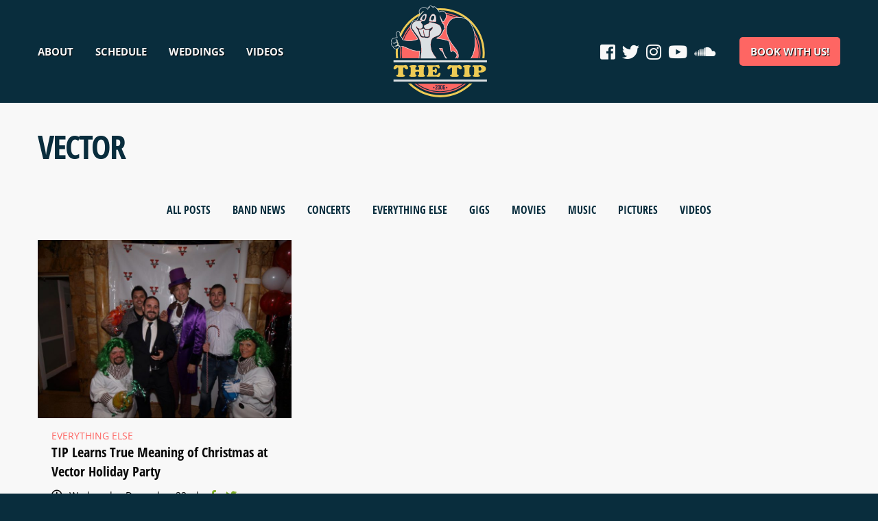

--- FILE ---
content_type: text/html; charset=UTF-8
request_url: https://thetip.band/news/tag/vector/
body_size: 59397
content:

<!DOCTYPE html>
<html class="no-js" dir="ltr" lang="en-US">
<head>
	<meta charset="UTF-8" />
	<meta name="viewport" content="width=device-width, initial-scale=1.0, user-scalable=1" />
	<title>vector Archives - The Tip Band</title>

	<link rel="profile" href="http://gmpg.org/xfn/11" />
	<link rel="pingback" href="https://thetip.band/xmlrpc.php" />

	<link rel="apple-touch-icon" sizes="180x180" href="https://thetip.band/wp-content/themes/just-the-tip/images/favicons/apple-touch-icon.png">
	<link rel="icon" type="image/png" sizes="32x32" href="https://thetip.band/wp-content/themes/just-the-tip/images/favicons/favicon-32x32.png">
	<link rel="icon" type="image/png" sizes="16x16" href="https://thetip.band/wp-content/themes/just-the-tip/images/favicons/favicon-16x16.png">
	<link rel="manifest" href="https://thetip.band/wp-content/themes/just-the-tip/images/favicons/site.webmanifest">
	<link rel="mask-icon" href="https://thetip.band/wp-content/themes/just-the-tip/images/favicons/safari-pinned-tab.svg" color="#5bbad5">
	<link rel="shortcut icon" href="/images/favicons/favicon.ico">
	<meta name="msapplication-TileColor" content="#2b5797">
	<meta name="msapplication-config" content="/images/favicons/browserconfig.xml">
	<meta name="theme-color" content="#ffffff">

	<link rel="stylesheet" type="text/css" media="all" href="https://thetip.band/wp-content/themes/just-the-tip/dist/css/foundation.css" />
	<link rel="stylesheet" type="text/css" media="all" href="https://thetip.band/wp-content/themes/just-the-tip/style.css" />

	<meta name='robots' content='index, follow, max-image-preview:large, max-snippet:-1, max-video-preview:-1' />

	<!-- This site is optimized with the Yoast SEO plugin v26.7 - https://yoast.com/wordpress/plugins/seo/ -->
	<link rel="canonical" href="https://thetip.band/news/tag/vector/" />
	<meta property="og:locale" content="en_US" />
	<meta property="og:type" content="article" />
	<meta property="og:title" content="vector Archives - The Tip Band" />
	<meta property="og:url" content="https://thetip.band/news/tag/vector/" />
	<meta property="og:site_name" content="The Tip Band" />
	<meta name="twitter:card" content="summary_large_image" />
	<script type="application/ld+json" class="yoast-schema-graph">{"@context":"https://schema.org","@graph":[{"@type":"CollectionPage","@id":"https://thetip.band/news/tag/vector/","url":"https://thetip.band/news/tag/vector/","name":"vector Archives - The Tip Band","isPartOf":{"@id":"https://thetip.band/#website"},"inLanguage":"en-US"},{"@type":"WebSite","@id":"https://thetip.band/#website","url":"https://thetip.band/","name":"The Tip Band","description":"New York City&#039;s Rock &amp; Roll Party Band","publisher":{"@id":"https://thetip.band/#organization"},"alternateName":"Just the Tip Band","potentialAction":[{"@type":"SearchAction","target":{"@type":"EntryPoint","urlTemplate":"https://thetip.band/?s={search_term_string}"},"query-input":{"@type":"PropertyValueSpecification","valueRequired":true,"valueName":"search_term_string"}}],"inLanguage":"en-US"},{"@type":"Organization","@id":"https://thetip.band/#organization","name":"The Tip Band","alternateName":"Just the Tip Band","url":"https://thetip.band/","logo":{"@type":"ImageObject","inLanguage":"en-US","@id":"https://thetip.band/#/schema/logo/image/","url":"https://thetip.band/wp-content/uploads/2018/05/the-tip-logo.jpg","contentUrl":"https://thetip.band/wp-content/uploads/2018/05/the-tip-logo.jpg","width":500,"height":500,"caption":"The Tip Band"},"image":{"@id":"https://thetip.band/#/schema/logo/image/"}}]}</script>
	<!-- / Yoast SEO plugin. -->


<link rel='dns-prefetch' href='//stats.wp.com' />
<link rel='dns-prefetch' href='//v0.wordpress.com' />
<link rel="alternate" type="application/rss+xml" title="The Tip Band &raquo; vector Tag Feed" href="https://thetip.band/news/tag/vector/feed/" />
<style id='wp-img-auto-sizes-contain-inline-css' type='text/css'>
img:is([sizes=auto i],[sizes^="auto," i]){contain-intrinsic-size:3000px 1500px}
/*# sourceURL=wp-img-auto-sizes-contain-inline-css */
</style>
<style id='wp-block-library-inline-css' type='text/css'>
:root{--wp-block-synced-color:#7a00df;--wp-block-synced-color--rgb:122,0,223;--wp-bound-block-color:var(--wp-block-synced-color);--wp-editor-canvas-background:#ddd;--wp-admin-theme-color:#007cba;--wp-admin-theme-color--rgb:0,124,186;--wp-admin-theme-color-darker-10:#006ba1;--wp-admin-theme-color-darker-10--rgb:0,107,160.5;--wp-admin-theme-color-darker-20:#005a87;--wp-admin-theme-color-darker-20--rgb:0,90,135;--wp-admin-border-width-focus:2px}@media (min-resolution:192dpi){:root{--wp-admin-border-width-focus:1.5px}}.wp-element-button{cursor:pointer}:root .has-very-light-gray-background-color{background-color:#eee}:root .has-very-dark-gray-background-color{background-color:#313131}:root .has-very-light-gray-color{color:#eee}:root .has-very-dark-gray-color{color:#313131}:root .has-vivid-green-cyan-to-vivid-cyan-blue-gradient-background{background:linear-gradient(135deg,#00d084,#0693e3)}:root .has-purple-crush-gradient-background{background:linear-gradient(135deg,#34e2e4,#4721fb 50%,#ab1dfe)}:root .has-hazy-dawn-gradient-background{background:linear-gradient(135deg,#faaca8,#dad0ec)}:root .has-subdued-olive-gradient-background{background:linear-gradient(135deg,#fafae1,#67a671)}:root .has-atomic-cream-gradient-background{background:linear-gradient(135deg,#fdd79a,#004a59)}:root .has-nightshade-gradient-background{background:linear-gradient(135deg,#330968,#31cdcf)}:root .has-midnight-gradient-background{background:linear-gradient(135deg,#020381,#2874fc)}:root{--wp--preset--font-size--normal:16px;--wp--preset--font-size--huge:42px}.has-regular-font-size{font-size:1em}.has-larger-font-size{font-size:2.625em}.has-normal-font-size{font-size:var(--wp--preset--font-size--normal)}.has-huge-font-size{font-size:var(--wp--preset--font-size--huge)}.has-text-align-center{text-align:center}.has-text-align-left{text-align:left}.has-text-align-right{text-align:right}.has-fit-text{white-space:nowrap!important}#end-resizable-editor-section{display:none}.aligncenter{clear:both}.items-justified-left{justify-content:flex-start}.items-justified-center{justify-content:center}.items-justified-right{justify-content:flex-end}.items-justified-space-between{justify-content:space-between}.screen-reader-text{border:0;clip-path:inset(50%);height:1px;margin:-1px;overflow:hidden;padding:0;position:absolute;width:1px;word-wrap:normal!important}.screen-reader-text:focus{background-color:#ddd;clip-path:none;color:#444;display:block;font-size:1em;height:auto;left:5px;line-height:normal;padding:15px 23px 14px;text-decoration:none;top:5px;width:auto;z-index:100000}html :where(.has-border-color){border-style:solid}html :where([style*=border-top-color]){border-top-style:solid}html :where([style*=border-right-color]){border-right-style:solid}html :where([style*=border-bottom-color]){border-bottom-style:solid}html :where([style*=border-left-color]){border-left-style:solid}html :where([style*=border-width]){border-style:solid}html :where([style*=border-top-width]){border-top-style:solid}html :where([style*=border-right-width]){border-right-style:solid}html :where([style*=border-bottom-width]){border-bottom-style:solid}html :where([style*=border-left-width]){border-left-style:solid}html :where(img[class*=wp-image-]){height:auto;max-width:100%}:where(figure){margin:0 0 1em}html :where(.is-position-sticky){--wp-admin--admin-bar--position-offset:var(--wp-admin--admin-bar--height,0px)}@media screen and (max-width:600px){html :where(.is-position-sticky){--wp-admin--admin-bar--position-offset:0px}}

/*# sourceURL=wp-block-library-inline-css */
</style><style id='global-styles-inline-css' type='text/css'>
:root{--wp--preset--aspect-ratio--square: 1;--wp--preset--aspect-ratio--4-3: 4/3;--wp--preset--aspect-ratio--3-4: 3/4;--wp--preset--aspect-ratio--3-2: 3/2;--wp--preset--aspect-ratio--2-3: 2/3;--wp--preset--aspect-ratio--16-9: 16/9;--wp--preset--aspect-ratio--9-16: 9/16;--wp--preset--color--black: #000000;--wp--preset--color--cyan-bluish-gray: #abb8c3;--wp--preset--color--white: #ffffff;--wp--preset--color--pale-pink: #f78da7;--wp--preset--color--vivid-red: #cf2e2e;--wp--preset--color--luminous-vivid-orange: #ff6900;--wp--preset--color--luminous-vivid-amber: #fcb900;--wp--preset--color--light-green-cyan: #7bdcb5;--wp--preset--color--vivid-green-cyan: #00d084;--wp--preset--color--pale-cyan-blue: #8ed1fc;--wp--preset--color--vivid-cyan-blue: #0693e3;--wp--preset--color--vivid-purple: #9b51e0;--wp--preset--gradient--vivid-cyan-blue-to-vivid-purple: linear-gradient(135deg,rgb(6,147,227) 0%,rgb(155,81,224) 100%);--wp--preset--gradient--light-green-cyan-to-vivid-green-cyan: linear-gradient(135deg,rgb(122,220,180) 0%,rgb(0,208,130) 100%);--wp--preset--gradient--luminous-vivid-amber-to-luminous-vivid-orange: linear-gradient(135deg,rgb(252,185,0) 0%,rgb(255,105,0) 100%);--wp--preset--gradient--luminous-vivid-orange-to-vivid-red: linear-gradient(135deg,rgb(255,105,0) 0%,rgb(207,46,46) 100%);--wp--preset--gradient--very-light-gray-to-cyan-bluish-gray: linear-gradient(135deg,rgb(238,238,238) 0%,rgb(169,184,195) 100%);--wp--preset--gradient--cool-to-warm-spectrum: linear-gradient(135deg,rgb(74,234,220) 0%,rgb(151,120,209) 20%,rgb(207,42,186) 40%,rgb(238,44,130) 60%,rgb(251,105,98) 80%,rgb(254,248,76) 100%);--wp--preset--gradient--blush-light-purple: linear-gradient(135deg,rgb(255,206,236) 0%,rgb(152,150,240) 100%);--wp--preset--gradient--blush-bordeaux: linear-gradient(135deg,rgb(254,205,165) 0%,rgb(254,45,45) 50%,rgb(107,0,62) 100%);--wp--preset--gradient--luminous-dusk: linear-gradient(135deg,rgb(255,203,112) 0%,rgb(199,81,192) 50%,rgb(65,88,208) 100%);--wp--preset--gradient--pale-ocean: linear-gradient(135deg,rgb(255,245,203) 0%,rgb(182,227,212) 50%,rgb(51,167,181) 100%);--wp--preset--gradient--electric-grass: linear-gradient(135deg,rgb(202,248,128) 0%,rgb(113,206,126) 100%);--wp--preset--gradient--midnight: linear-gradient(135deg,rgb(2,3,129) 0%,rgb(40,116,252) 100%);--wp--preset--font-size--small: 13px;--wp--preset--font-size--medium: 20px;--wp--preset--font-size--large: 36px;--wp--preset--font-size--x-large: 42px;--wp--preset--spacing--20: 0.44rem;--wp--preset--spacing--30: 0.67rem;--wp--preset--spacing--40: 1rem;--wp--preset--spacing--50: 1.5rem;--wp--preset--spacing--60: 2.25rem;--wp--preset--spacing--70: 3.38rem;--wp--preset--spacing--80: 5.06rem;--wp--preset--shadow--natural: 6px 6px 9px rgba(0, 0, 0, 0.2);--wp--preset--shadow--deep: 12px 12px 50px rgba(0, 0, 0, 0.4);--wp--preset--shadow--sharp: 6px 6px 0px rgba(0, 0, 0, 0.2);--wp--preset--shadow--outlined: 6px 6px 0px -3px rgb(255, 255, 255), 6px 6px rgb(0, 0, 0);--wp--preset--shadow--crisp: 6px 6px 0px rgb(0, 0, 0);}:where(.is-layout-flex){gap: 0.5em;}:where(.is-layout-grid){gap: 0.5em;}body .is-layout-flex{display: flex;}.is-layout-flex{flex-wrap: wrap;align-items: center;}.is-layout-flex > :is(*, div){margin: 0;}body .is-layout-grid{display: grid;}.is-layout-grid > :is(*, div){margin: 0;}:where(.wp-block-columns.is-layout-flex){gap: 2em;}:where(.wp-block-columns.is-layout-grid){gap: 2em;}:where(.wp-block-post-template.is-layout-flex){gap: 1.25em;}:where(.wp-block-post-template.is-layout-grid){gap: 1.25em;}.has-black-color{color: var(--wp--preset--color--black) !important;}.has-cyan-bluish-gray-color{color: var(--wp--preset--color--cyan-bluish-gray) !important;}.has-white-color{color: var(--wp--preset--color--white) !important;}.has-pale-pink-color{color: var(--wp--preset--color--pale-pink) !important;}.has-vivid-red-color{color: var(--wp--preset--color--vivid-red) !important;}.has-luminous-vivid-orange-color{color: var(--wp--preset--color--luminous-vivid-orange) !important;}.has-luminous-vivid-amber-color{color: var(--wp--preset--color--luminous-vivid-amber) !important;}.has-light-green-cyan-color{color: var(--wp--preset--color--light-green-cyan) !important;}.has-vivid-green-cyan-color{color: var(--wp--preset--color--vivid-green-cyan) !important;}.has-pale-cyan-blue-color{color: var(--wp--preset--color--pale-cyan-blue) !important;}.has-vivid-cyan-blue-color{color: var(--wp--preset--color--vivid-cyan-blue) !important;}.has-vivid-purple-color{color: var(--wp--preset--color--vivid-purple) !important;}.has-black-background-color{background-color: var(--wp--preset--color--black) !important;}.has-cyan-bluish-gray-background-color{background-color: var(--wp--preset--color--cyan-bluish-gray) !important;}.has-white-background-color{background-color: var(--wp--preset--color--white) !important;}.has-pale-pink-background-color{background-color: var(--wp--preset--color--pale-pink) !important;}.has-vivid-red-background-color{background-color: var(--wp--preset--color--vivid-red) !important;}.has-luminous-vivid-orange-background-color{background-color: var(--wp--preset--color--luminous-vivid-orange) !important;}.has-luminous-vivid-amber-background-color{background-color: var(--wp--preset--color--luminous-vivid-amber) !important;}.has-light-green-cyan-background-color{background-color: var(--wp--preset--color--light-green-cyan) !important;}.has-vivid-green-cyan-background-color{background-color: var(--wp--preset--color--vivid-green-cyan) !important;}.has-pale-cyan-blue-background-color{background-color: var(--wp--preset--color--pale-cyan-blue) !important;}.has-vivid-cyan-blue-background-color{background-color: var(--wp--preset--color--vivid-cyan-blue) !important;}.has-vivid-purple-background-color{background-color: var(--wp--preset--color--vivid-purple) !important;}.has-black-border-color{border-color: var(--wp--preset--color--black) !important;}.has-cyan-bluish-gray-border-color{border-color: var(--wp--preset--color--cyan-bluish-gray) !important;}.has-white-border-color{border-color: var(--wp--preset--color--white) !important;}.has-pale-pink-border-color{border-color: var(--wp--preset--color--pale-pink) !important;}.has-vivid-red-border-color{border-color: var(--wp--preset--color--vivid-red) !important;}.has-luminous-vivid-orange-border-color{border-color: var(--wp--preset--color--luminous-vivid-orange) !important;}.has-luminous-vivid-amber-border-color{border-color: var(--wp--preset--color--luminous-vivid-amber) !important;}.has-light-green-cyan-border-color{border-color: var(--wp--preset--color--light-green-cyan) !important;}.has-vivid-green-cyan-border-color{border-color: var(--wp--preset--color--vivid-green-cyan) !important;}.has-pale-cyan-blue-border-color{border-color: var(--wp--preset--color--pale-cyan-blue) !important;}.has-vivid-cyan-blue-border-color{border-color: var(--wp--preset--color--vivid-cyan-blue) !important;}.has-vivid-purple-border-color{border-color: var(--wp--preset--color--vivid-purple) !important;}.has-vivid-cyan-blue-to-vivid-purple-gradient-background{background: var(--wp--preset--gradient--vivid-cyan-blue-to-vivid-purple) !important;}.has-light-green-cyan-to-vivid-green-cyan-gradient-background{background: var(--wp--preset--gradient--light-green-cyan-to-vivid-green-cyan) !important;}.has-luminous-vivid-amber-to-luminous-vivid-orange-gradient-background{background: var(--wp--preset--gradient--luminous-vivid-amber-to-luminous-vivid-orange) !important;}.has-luminous-vivid-orange-to-vivid-red-gradient-background{background: var(--wp--preset--gradient--luminous-vivid-orange-to-vivid-red) !important;}.has-very-light-gray-to-cyan-bluish-gray-gradient-background{background: var(--wp--preset--gradient--very-light-gray-to-cyan-bluish-gray) !important;}.has-cool-to-warm-spectrum-gradient-background{background: var(--wp--preset--gradient--cool-to-warm-spectrum) !important;}.has-blush-light-purple-gradient-background{background: var(--wp--preset--gradient--blush-light-purple) !important;}.has-blush-bordeaux-gradient-background{background: var(--wp--preset--gradient--blush-bordeaux) !important;}.has-luminous-dusk-gradient-background{background: var(--wp--preset--gradient--luminous-dusk) !important;}.has-pale-ocean-gradient-background{background: var(--wp--preset--gradient--pale-ocean) !important;}.has-electric-grass-gradient-background{background: var(--wp--preset--gradient--electric-grass) !important;}.has-midnight-gradient-background{background: var(--wp--preset--gradient--midnight) !important;}.has-small-font-size{font-size: var(--wp--preset--font-size--small) !important;}.has-medium-font-size{font-size: var(--wp--preset--font-size--medium) !important;}.has-large-font-size{font-size: var(--wp--preset--font-size--large) !important;}.has-x-large-font-size{font-size: var(--wp--preset--font-size--x-large) !important;}
/*# sourceURL=global-styles-inline-css */
</style>

<style id='classic-theme-styles-inline-css' type='text/css'>
/*! This file is auto-generated */
.wp-block-button__link{color:#fff;background-color:#32373c;border-radius:9999px;box-shadow:none;text-decoration:none;padding:calc(.667em + 2px) calc(1.333em + 2px);font-size:1.125em}.wp-block-file__button{background:#32373c;color:#fff;text-decoration:none}
/*# sourceURL=/wp-includes/css/classic-themes.min.css */
</style>
<script type="text/javascript" src="https://thetip.band/wp-content/themes/just-the-tip/dist/jquery.js?ver=3.6.1" id="jquery-js"></script>
<script type="text/javascript" src="https://thetip.band/wp-content/plugins/gigpress/scripts/gigpress.js?ver=6.9" id="gigpress-js-js"></script>
<script type="text/javascript" src="https://thetip.band/wp-content/themes/just-the-tip/dist/bundle.js?ver=1.0.0" id="bundle-js"></script>
<link rel="https://api.w.org/" href="https://thetip.band/wp-json/" /><link rel="alternate" title="JSON" type="application/json" href="https://thetip.band/wp-json/wp/v2/tags/231" /><link rel="EditURI" type="application/rsd+xml" title="RSD" href="https://thetip.band/xmlrpc.php?rsd" />
<link href="https://thetip.band/?feed=gigpress" rel="alternate" type="application/rss+xml" title="Upcoming shows" />
	<style>img#wpstats{display:none}</style>
		<script type="text/javascript">$(function(){TheTip.init();});</script><link rel='stylesheet' id='gigpress-css-css' href='https://thetip.band/wp-content/plugins/gigpress/css/gigpress.css?ver=6.9' type='text/css' media='all' />
</head>
<body class="archive tag tag-vector tag-231 wp-theme-just-the-tip post-tip-learns-true-meaning-of-christmas-at-vector-holiday-party">
	<header>
		<div class="hide-for-large" data-sticky-container>
			<div class="title-bar" data-sticky data-top-anchor="1" data-sticky-on="small" data-margin-top="0">
				<div class="title-bar-left">
					<button class="menu-icon" type="button" data-open="mobile-modal"></button>
					<span class="title-bar-title title-logo">
						<a href="https://thetip.band" title="The Tip Band" rel="nofollow">
							<svg width="100%" height="100%" viewBox="0 0 318 46" version="1.1" xmlns="http://www.w3.org/2000/svg" xmlns:xlink="http://www.w3.org/1999/xlink" xml:space="preserve" xmlns:serif="http://www.serif.com/" style="fill-rule:evenodd;clip-rule:evenodd;stroke-linejoin:round;stroke-miterlimit:2;">
    <g transform="matrix(1,0,0,1,-92.1924,-286)">
        <path d="M108.825,287.244L127.596,287.244C129.614,287.18 131.454,286.935 133.116,286.51C133.829,286.34 134.458,286.255 135.004,286.255C136.927,286.255 138.797,287.531 140.614,290.082C142.43,292.634 143.338,295.26 143.338,297.96C143.338,299.81 142.709,301.16 141.451,302.011C140.501,302.649 139.361,302.968 138.031,302.968C136.773,302.968 135.681,302.654 134.755,302.027C133.829,301.4 132.914,300.363 132.012,298.917C131.229,297.599 130.611,296.738 130.16,296.334C129.709,295.93 129.163,295.728 128.522,295.728C127.643,295.728 127.014,296.057 126.634,296.716C126.254,297.376 126.064,298.46 126.064,299.97L126.064,317.831C126.064,319.66 126.278,320.989 126.705,321.818C127.133,322.647 127.94,323.285 129.127,323.731C130.409,324.221 131.282,324.683 131.745,325.119C132.208,325.555 132.439,326.156 132.439,326.921C132.439,328.452 131.282,329.59 128.967,330.334C126.652,331.078 123.096,331.45 118.3,331.45C112.411,331.45 108.042,331.014 105.193,330.142C102.794,329.419 101.595,328.25 101.595,326.634C101.595,325.762 102.023,325.082 102.877,324.593C103.091,324.486 103.934,324.231 105.406,323.827C106.309,323.593 106.932,323.147 107.276,322.488C107.62,321.828 107.899,320.563 108.113,318.692C108.303,317.034 108.481,314.349 108.647,310.639C108.814,306.928 108.897,303.712 108.897,300.99C108.897,299.077 108.731,297.716 108.398,296.908C108.066,296.1 107.52,295.696 106.76,295.696C105.834,295.696 104.931,296.291 104.053,297.482C102.462,299.651 101.156,301.086 100.135,301.788C98.924,302.617 97.749,303.032 96.609,303.032C95.327,303.032 94.27,302.601 93.439,301.74C92.608,300.879 92.192,299.778 92.192,298.439C92.192,297.12 92.525,295.669 93.19,294.085C93.855,292.501 94.745,291.039 95.861,289.699C97.666,287.531 99.446,286.446 101.203,286.446C101.678,286.446 102.224,286.51 102.842,286.638C104.124,286.871 105.175,287.031 105.994,287.116C106.813,287.201 107.757,287.244 108.825,287.244Z" style="fill:rgb(237,202,85);fill-rule:nonzero;"/>
        <path d="M161.501,286.542C168.91,286.542 172.614,287.913 172.614,290.656C172.614,291.401 172.424,292.007 172.044,292.474C171.664,292.942 170.94,293.463 169.871,294.037C168.945,294.548 168.358,295.217 168.108,296.047C167.859,296.876 167.734,298.556 167.734,301.086C167.734,302.574 168.043,303.489 168.66,303.829C169.017,304.042 169.557,304.169 170.281,304.212C171.005,304.254 172.709,304.275 175.392,304.275C177.838,304.275 179.357,304.159 179.951,303.925C180.545,303.691 180.841,303.106 180.841,302.17C180.841,299.364 180.699,297.407 180.414,296.302C180.129,295.196 179.571,294.441 178.74,294.037C177.695,293.506 177.007,293.054 176.674,292.682C176.342,292.31 176.176,291.815 176.176,291.199C176.176,290.327 176.544,289.535 177.28,288.822C178.016,288.11 178.978,287.626 180.165,287.371C182.634,286.84 185.733,286.574 189.461,286.574C193.83,286.574 197.053,286.93 199.131,287.642C201.208,288.355 202.247,289.466 202.247,290.975C202.247,292.251 201.511,293.208 200.039,293.846C199.113,294.229 198.507,294.595 198.223,294.946C197.938,295.297 197.712,295.951 197.546,296.908C197.451,297.439 197.332,299.8 197.19,303.988C197.047,308.177 196.976,311.505 196.976,313.972C196.976,318.288 197.154,321.031 197.51,322.201C197.7,322.838 197.914,323.264 198.151,323.476C198.389,323.689 199.137,324.114 200.395,324.752C201.297,325.199 201.749,325.879 201.749,326.793C201.749,328.409 200.674,329.584 198.525,330.318C196.376,331.051 192.892,331.418 188.072,331.418C183.845,331.418 180.723,331.046 178.704,330.302C176.876,329.621 175.962,328.569 175.962,327.144C175.962,325.932 176.662,324.986 178.063,324.306C178.752,323.965 179.221,323.625 179.47,323.285C179.72,322.945 179.963,322.317 180.2,321.403C180.628,319.617 180.841,317.427 180.841,314.833C180.841,313.493 180.622,312.664 180.183,312.345C179.743,312.026 178.598,311.867 176.746,311.867C172.495,311.867 169.788,312.079 168.625,312.504C168.15,312.675 167.853,313.174 167.734,314.003C167.592,315.024 167.521,316.279 167.521,317.767C167.521,320.191 167.901,321.935 168.66,322.998C168.922,323.338 169.539,323.774 170.513,324.306C171.51,324.816 172.008,325.656 172.008,326.825C172.008,328.314 170.857,329.451 168.554,330.238C166.25,331.025 162.962,331.418 158.688,331.418C154.794,331.418 151.612,331.057 149.142,330.334C148.074,330.015 147.237,329.563 146.631,328.978C146.026,328.393 145.723,327.75 145.723,327.049C145.723,326.347 145.913,325.805 146.293,325.422C146.673,325.039 147.504,324.55 148.786,323.955C149.451,323.657 149.92,323.274 150.193,322.807C150.466,322.339 150.674,321.552 150.816,320.446C151.173,317.958 151.351,314.705 151.351,310.686C151.351,309.942 151.339,309.06 151.315,308.039C151.22,302.936 151.173,300.023 151.173,299.3C151.196,297.471 151.024,296.265 150.656,295.68C150.288,295.095 149.321,294.452 147.753,293.75C146.709,293.304 146.186,292.634 146.186,291.741C146.186,289.593 148.513,288.105 153.167,287.275C155.874,286.786 158.652,286.542 161.501,286.542Z" style="fill:rgb(237,202,85);fill-rule:nonzero;"/>
        <path d="M213.501,287.244L231.808,287.244C235.512,287.244 238.213,287.174 239.911,287.036C241.608,286.898 243.265,286.616 244.879,286.191C245.378,286.063 245.77,286 246.055,286C247.289,286 248.382,286.595 249.331,287.786C250.899,289.721 251.682,292.06 251.682,294.803C251.682,296.185 251.356,297.275 250.703,298.072C250.05,298.869 249.153,299.268 248.014,299.268C247.23,299.268 246.619,299.124 246.179,298.837C245.74,298.55 245.152,297.907 244.416,296.908C243.371,295.483 242.048,294.532 240.445,294.053C238.842,293.575 236.212,293.335 232.556,293.335C229.825,293.335 228.163,293.771 227.569,294.643C227.261,295.111 227.077,295.738 227.017,296.525C226.958,297.312 226.928,299.321 226.928,302.553C226.928,303.829 227.166,304.621 227.641,304.929C228.116,305.238 229.362,305.392 231.38,305.392C232.378,305.392 233.102,305.206 233.553,304.834C234.004,304.462 234.289,303.797 234.408,302.84C234.574,301.607 234.746,300.762 234.924,300.305C235.102,299.847 235.429,299.449 235.904,299.108C236.402,298.726 236.984,298.534 237.649,298.534C238.623,298.534 239.454,298.949 240.142,299.778C240.641,300.395 241.062,301.485 241.407,303.048C241.751,304.61 241.923,306.242 241.923,307.943C241.923,311.303 241.341,314.057 240.178,316.204C239.537,317.374 238.563,317.958 237.257,317.958C236.45,317.958 235.892,317.772 235.583,317.4C235.275,317.028 235.037,316.257 234.871,315.088C234.515,312.685 232.948,311.484 230.169,311.484C229.101,311.484 228.371,311.787 227.979,312.393C227.587,312.999 227.391,314.12 227.391,315.758C227.391,316.757 227.469,318.049 227.623,319.633C227.777,321.217 227.937,322.264 228.104,322.775C228.294,323.413 228.881,323.854 229.867,324.098C230.852,324.343 232.496,324.465 234.8,324.465C238.361,324.465 241.044,324.056 242.849,323.237C244.654,322.418 246.126,320.935 247.266,318.788C247.93,317.554 248.53,316.725 249.064,316.3C249.598,315.875 250.293,315.662 251.148,315.662C252.145,315.662 252.97,316.05 253.623,316.826C254.276,317.602 254.603,318.575 254.603,319.745C254.603,321.02 254.235,322.615 253.499,324.529C252.762,326.443 251.86,328.144 250.792,329.632C250.246,330.355 249.794,330.839 249.438,331.083C249.082,331.328 248.631,331.45 248.085,331.45C247.634,331.45 246.981,331.386 246.126,331.259C244.606,331.004 242.576,330.844 240.035,330.78L209.832,330.78C208.621,330.78 207.683,330.541 207.018,330.063C206.354,329.584 206.021,328.909 206.021,328.037C206.021,327.421 206.164,326.974 206.449,326.698C206.734,326.421 207.387,326.07 208.408,325.645C209.12,325.369 209.648,325.029 209.992,324.625C210.337,324.221 210.604,323.625 210.794,322.838C211.577,319.628 211.969,315.301 211.969,309.857C211.969,301.649 211.399,296.472 210.26,294.324C210.022,293.899 209.761,293.601 209.476,293.431C209.191,293.261 208.598,293.059 207.695,292.825C206.342,292.464 205.665,291.656 205.665,290.401C205.665,289.721 205.891,289.115 206.342,288.583C206.793,288.052 207.387,287.701 208.123,287.531C209.049,287.339 210.841,287.244 213.501,287.244Z" style="fill:rgb(237,202,85);fill-rule:nonzero;"/>
        <path d="M292.935,287.244L311.705,287.244C313.723,287.18 315.563,286.935 317.225,286.51C317.938,286.34 318.567,286.255 319.113,286.255C321.036,286.255 322.906,287.531 324.723,290.082C326.539,292.634 327.447,295.26 327.447,297.96C327.447,299.81 326.818,301.16 325.56,302.011C324.61,302.649 323.47,302.968 322.14,302.968C320.882,302.968 319.79,302.654 318.864,302.027C317.938,301.4 317.024,300.363 316.121,298.917C315.338,297.599 314.72,296.738 314.269,296.334C313.818,295.93 313.272,295.728 312.631,295.728C311.752,295.728 311.123,296.057 310.743,296.716C310.363,297.376 310.173,298.46 310.173,299.97L310.173,317.831C310.173,319.66 310.387,320.989 310.814,321.818C311.242,322.647 312.049,323.285 313.236,323.731C314.518,324.221 315.391,324.683 315.854,325.119C316.317,325.555 316.549,326.156 316.549,326.921C316.549,328.452 315.391,329.59 313.076,330.334C310.761,331.078 307.205,331.45 302.409,331.45C296.52,331.45 292.151,331.014 289.302,330.142C286.904,329.419 285.704,328.25 285.704,326.634C285.704,325.762 286.132,325.082 286.987,324.593C287.2,324.486 288.043,324.231 289.515,323.827C290.418,323.593 291.041,323.147 291.385,322.488C291.73,321.828 292.009,320.563 292.222,318.692C292.412,317.034 292.59,314.349 292.757,310.639C292.923,306.928 293.006,303.712 293.006,300.99C293.006,299.077 292.84,297.716 292.507,296.908C292.175,296.1 291.629,295.696 290.869,295.696C289.943,295.696 289.041,296.291 288.162,297.482C286.571,299.651 285.265,301.086 284.244,301.788C283.033,302.617 281.858,303.032 280.718,303.032C279.436,303.032 278.379,302.601 277.548,301.74C276.717,300.879 276.302,299.778 276.302,298.439C276.302,297.12 276.634,295.669 277.299,294.085C277.964,292.501 278.854,291.039 279.97,289.699C281.775,287.531 283.556,286.446 285.313,286.446C285.788,286.446 286.334,286.51 286.951,286.638C288.233,286.871 289.284,287.031 290.103,287.116C290.922,287.201 291.866,287.244 292.935,287.244Z" style="fill:rgb(237,202,85);fill-rule:nonzero;"/>
        <path d="M345.539,286.574C348.246,286.574 350.799,286.786 353.197,287.212C356.426,287.786 358.041,289.008 358.041,290.88C358.041,291.496 357.881,291.959 357.56,292.267C357.24,292.575 356.426,293.027 355.12,293.623C354.028,294.112 353.31,295.185 352.966,296.844C352.621,298.502 352.449,301.735 352.449,306.54C352.449,314.663 352.675,319.691 353.126,321.626C353.292,322.243 353.547,322.716 353.892,323.046C354.236,323.375 354.835,323.731 355.69,324.114C357.257,324.752 358.041,325.677 358.041,326.889C358.041,328.59 356.593,329.76 353.696,330.398C350.561,331.078 346.727,331.418 342.191,331.418C334.451,331.418 330.58,330.1 330.58,327.463C330.58,326.506 331.34,325.613 332.86,324.784C334.023,324.146 334.712,323.274 334.926,322.169C335.377,319.745 335.602,314.599 335.602,306.731C335.602,301.288 335.294,297.801 334.676,296.27C334.344,295.398 333.548,294.611 332.29,293.91C331.316,293.335 330.663,292.857 330.331,292.474C329.999,292.092 329.832,291.603 329.832,291.007C329.832,290.093 330.325,289.365 331.31,288.822C332.296,288.28 334.035,287.796 336.528,287.371C339.496,286.84 342.5,286.574 345.539,286.574Z" style="fill:rgb(237,202,85);fill-rule:nonzero;"/>
        <path d="M367.87,315.758L367.87,298.981C367.87,296.812 367.704,295.435 367.371,294.851C367.039,294.266 366.136,293.793 364.664,293.431C362.527,292.878 361.459,291.921 361.459,290.561C361.459,289.604 361.91,288.87 362.812,288.36C363.714,287.85 365.02,287.594 366.73,287.594C367.3,287.594 368.713,287.626 370.968,287.69L373.105,287.69C377.047,287.669 379.356,287.642 380.033,287.61C380.71,287.578 383.126,287.392 387.281,287.052C388.658,286.925 389.917,286.861 391.056,286.861C394.951,286.861 398.417,287.573 401.457,288.998C406.752,291.464 409.399,295.377 409.399,300.735C409.399,305.073 407.547,308.549 403.843,311.165C400.352,313.61 396.126,314.833 391.163,314.833C389.905,314.833 388.361,314.758 386.533,314.61C385.56,314.546 384.954,314.514 384.717,314.514C384.028,314.514 383.684,314.865 383.684,315.566L383.684,315.758L383.933,320.989C383.981,322.009 384.188,322.769 384.556,323.269C384.924,323.769 385.678,324.284 386.818,324.816C388.361,325.56 389.133,326.368 389.133,327.24C389.133,328.58 387.993,329.611 385.714,330.334C383.434,331.057 380.205,331.418 376.026,331.418C367.241,331.418 362.848,330.068 362.848,327.368C362.848,326.73 363.038,326.241 363.418,325.9C363.798,325.56 364.688,325.071 366.089,324.433C366.944,324.029 367.442,323.466 367.585,322.743C367.727,322.02 367.822,319.691 367.87,315.758ZM383.933,294.93L383.933,305.775C383.933,306.604 384.135,307.104 384.539,307.274C385.227,307.571 386.094,307.72 387.139,307.72C388.706,307.72 390.024,307.327 391.092,306.54C392.635,305.413 393.407,303.521 393.407,300.863C393.407,298.098 392.505,296.1 390.7,294.866C389.56,294.08 388.183,293.686 386.569,293.686C384.812,293.686 383.933,294.101 383.933,294.93Z" style="fill:rgb(237,202,85);fill-rule:nonzero;"/>
    </g>
</svg>
						</a>
					</span>
				</div>
			</div>
		</div>
		<div class="show-for-large" data-sticky-container>
			<div data-sticky data-top-anchor="1" data-sticky-on="large" data-margin-top="0">
				<nav class="top-bar">
					<div class="top-bar-left">
						<ul id="header-menu-left" class="dropdown menu" data-dropdown-menu><li><a title="About" href="https://thetip.band/about/"><span>About</span></a></li>
<li><a title="Schedule" href="https://thetip.band/schedule/"><span>Schedule</span></a></li>
<li><a title="Weddings" href="https://thetip.band/weddings/"><span>Weddings</span></a></li>
<li><a title="Videos" href="https://thetip.band/videos/"><span>Videos</span></a></li>
</ul>					</div>
					<div class="top-bar-title title-logo">
						<a href="https://thetip.band" title="The Tip Band" rel="nofollow">
							<svg version="1.1" id="Layer_1" xmlns="http://www.w3.org/2000/svg" xmlns:xlink="http://www.w3.org/1999/xlink" x="0px" y="0px"
	 width="370px" height="354px" viewBox="0 0 370 354" style="enable-background:new 0 0 370 354;" xml:space="preserve">
	<g>
		<path style="fill:#EDCA55;" d="M302.34,300.76c-29.33,27.86-68.96,44.97-112.51,44.97s-83.18-17.12-112.51-44.97H65.99
			c31.24,32.63,75.21,52.97,123.84,52.97s92.6-20.35,123.84-52.97H302.34z"/>
		<path style="fill:#EDCA55;" d="M27.74,203.7c-0.93-7.03-1.41-14.19-1.41-21.47c0-90.15,73.35-163.5,163.5-163.5
			s163.5,73.35,163.5,163.5c0,7.28-0.48,14.44-1.41,21.47h8.07c0.88-7.03,1.34-14.2,1.34-21.47c0-94.57-76.93-171.5-171.5-171.5
			s-171.5,76.93-171.5,171.5c0,7.27,0.46,14.43,1.34,21.47H27.74z"/>
		<path style="fill:#FE6663;" d="M89.96,301.24c26.98,22.75,61.82,36.47,99.87,36.47s72.9-13.72,99.87-36.47H89.96z"/>
		<path style="fill:#FE6663;" d="M343.34,203.7c0.97-7.02,1.49-14.18,1.49-21.47c0-85.6-69.4-155-155-155s-155,69.4-155,155
			c0,7.28,0.51,14.45,1.49,21.47H343.34z"/>
		<path style="fill:#092D3D;" d="M279.19,300.76c-24.88,18.81-55.84,29.97-89.36,29.97c-33.52,0-64.48-11.17-89.36-29.97h-4.89
			c25.89,20.63,58.65,32.97,94.25,32.97c35.6,0,68.36-12.35,94.25-32.97H279.19z"/>
		<path style="fill:#092D3D;" d="M42.89,203.7c-1.02-7.01-1.56-14.18-1.56-21.47c0-81.88,66.62-148.5,148.5-148.5
			c81.88,0,148.5,66.62,148.5,148.5c0,7.29-0.54,14.46-1.56,21.47h3.03c1-7.01,1.53-14.18,1.53-21.47
			c0-83.54-67.96-151.5-151.5-151.5c-83.54,0-151.5,67.96-151.5,151.5c0,7.29,0.53,14.45,1.53,21.47H42.89z"/>
		<rect x="9.83" y="285.23" style="fill:#DBE0E3;" width="360" height="8"/>
		<rect x="9.83" y="211.23" style="fill:#DBE0E3;" width="360" height="8"/>
		<path style="fill:#262745;" d="M217.27,316.22c0,1.46-1.19,2.65-2.65,2.65s-2.65-1.19-2.65-2.65c0-1.46,1.19-2.65,2.65-2.65
			S217.27,314.76,217.27,316.22z"/>
		<path style="fill:#262745;" d="M205.95,311.59v-2.37h-3.19v4.35h1.19l2.21,0c1.67,0,2.16,0.66,2.16,1.99v2.65v3.63
			c0,0.99-0.49,1.48-1.46,1.48h-5.05c-0.96,0-1.44-0.49-1.44-1.48v-13.21c0-0.99,0.49-1.49,1.47-1.49h5.01c0.97,0,1.46,0.5,1.46,1.49
			v2.96H205.95z M202.76,315.74v5.51h3.19v-5.51H202.76z"/>
		<path style="fill:#262745;" d="M198.32,321.85c0,0.99-0.49,1.48-1.46,1.48h-5.05c-0.96,0-1.44-0.49-1.44-1.48v-13.21
			c0-0.99,0.49-1.49,1.47-1.49h5.01c0.97,0,1.46,0.5,1.46,1.49V321.85z M195.95,321.25v-12.02h-3.19v12.02H195.95z"/>
		<path style="fill:#262745;" d="M188.32,321.85c0,0.99-0.49,1.48-1.46,1.48h-5.05c-0.96,0-1.44-0.49-1.44-1.48v-13.21
			c0-0.99,0.49-1.49,1.47-1.49h5.01c0.97,0,1.46,0.5,1.46,1.49V321.85z M185.95,321.25v-12.02h-3.19v12.02H185.95z"/>
		<path style="fill:#262745;" d="M178.64,311.75c0,0.51-0.18,1.08-0.53,1.7l-4.45,7.76h4.95v2.12h-7.85v-1.5l5.48-9.64v-2.99h-2.95
			v3.01h-2.37v-3.6c0-0.98,0.49-1.47,1.48-1.47h4.75c0.99,0,1.48,0.49,1.48,1.47V311.75z"/>
		<path style="fill:#262745;" d="M167.68,316.22c0,1.46-1.19,2.65-2.65,2.65c-1.46,0-2.65-1.19-2.65-2.65c0-1.46,1.19-2.65,2.65-2.65
			C166.5,313.57,167.68,314.76,167.68,316.22z"/>
		<path style="fill:#EDCA55;" d="M340.81,236.87c1.78,0,3.29,0.4,4.54,1.19c1.98,1.25,2.98,3.27,2.98,6.06c0,2.69-0.85,4.6-2.55,5.74
			c-1.18,0.79-2.62,1.19-4.35,1.19c-1.15,0-2.1-0.15-2.86-0.45c-0.44-0.17-0.67-0.68-0.67-1.51v-10.96
			C337.91,237.29,338.88,236.87,340.81,236.87z M319.93,266.23c-0.16,0.73-0.71,1.3-1.65,1.71c-1.54,0.64-2.52,1.14-2.94,1.48
			c-0.42,0.34-0.63,0.84-0.63,1.48c0,2.73,4.83,4.09,14.5,4.09c4.6,0,8.15-0.37,10.66-1.1s3.76-1.77,3.76-3.13
			c0-0.88-0.85-1.7-2.55-2.45c-1.25-0.54-2.08-1.06-2.49-1.56c-0.41-0.5-0.63-1.27-0.69-2.3l-0.27-5.29v-0.19
			c0-0.71,0.38-1.06,1.14-1.06c0.26,0,0.93,0.03,2,0.1c2.01,0.15,3.71,0.23,5.09,0.23c5.46,0,10.11-1.24,13.95-3.71
			c4.07-2.64,6.11-6.16,6.11-10.54c0-5.41-2.91-9.37-8.74-11.86c-3.34-1.44-7.16-2.16-11.44-2.16c-1.25,0-2.64,0.06-4.15,0.19
			c-4.57,0.34-7.23,0.53-7.97,0.56c-0.74,0.03-3.29,0.06-7.62,0.08h-2.35c-2.48-0.06-4.04-0.1-4.66-0.1c-1.88,0-3.32,0.26-4.31,0.77
			c-0.99,0.52-1.49,1.26-1.49,2.22c0,1.38,1.18,2.34,3.53,2.9c1.62,0.37,2.61,0.84,2.98,1.43c0.37,0.59,0.55,1.98,0.55,4.17v16.95
			C320.19,263.15,320.09,265.5,319.93,266.23z M284.57,230.49c-2.74,0.43-4.66,0.92-5.74,1.47c-1.08,0.55-1.63,1.28-1.63,2.21
			c0,0.6,0.18,1.1,0.55,1.48c0.37,0.39,1.08,0.87,2.15,1.45c1.38,0.71,2.26,1.5,2.62,2.38c0.68,1.55,1.02,5.07,1.02,10.57
			c0,7.95-0.25,13.15-0.74,15.6c-0.24,1.12-0.99,2-2.27,2.64c-1.67,0.84-2.51,1.74-2.51,2.71c0,2.66,4.26,4,12.77,4
			c4.99,0,9.21-0.34,12.66-1.03c3.19-0.64,4.78-1.83,4.78-3.54c0-1.22-0.86-2.16-2.59-2.8c-0.94-0.39-1.6-0.75-1.98-1.08
			s-0.66-0.81-0.84-1.43c-0.5-1.96-0.74-7.04-0.74-15.24c0-4.86,0.19-8.12,0.57-9.8s1.17-2.76,2.37-3.25
			c1.44-0.6,2.33-1.06,2.68-1.37c0.35-0.31,0.53-0.78,0.53-1.4c0-1.89-1.78-3.13-5.33-3.71c-2.64-0.43-5.45-0.64-8.42-0.64
			C291.13,229.68,287.83,229.95,284.57,230.49z M232.29,230.23c-0.9-0.09-2.06-0.25-3.47-0.48c-0.68-0.13-1.28-0.19-1.8-0.19
			c-1.93,0-3.89,1.1-5.88,3.29c-1.23,1.35-2.21,2.83-2.94,4.43s-1.1,3.07-1.1,4.4c0,1.35,0.46,2.46,1.37,3.34
			c0.91,0.87,2.08,1.3,3.49,1.3c1.25,0,2.55-0.42,3.88-1.26c1.12-0.71,2.56-2.16,4.31-4.35c0.97-1.2,1.96-1.8,2.98-1.8
			c0.83,0,1.44,0.41,1.8,1.22c0.37,0.82,0.55,2.19,0.55,4.12c0,2.75-0.09,6-0.27,9.75c-0.18,3.75-0.38,6.46-0.59,8.14
			c-0.24,1.89-0.54,3.17-0.92,3.83s-1.06,1.12-2.06,1.35c-1.62,0.41-2.55,0.67-2.78,0.77c-0.94,0.49-1.41,1.18-1.41,2.06
			c0,1.63,1.32,2.81,3.96,3.54c3.13,0.88,7.94,1.32,14.42,1.32c5.28,0,9.19-0.38,11.73-1.13c2.55-0.75,3.82-1.9,3.82-3.45
			c0-0.77-0.25-1.38-0.76-1.82c-0.51-0.44-1.47-0.91-2.88-1.4c-1.31-0.45-2.19-1.1-2.66-1.93c-0.47-0.84-0.71-2.18-0.71-4.03v-18.05
			c0-1.53,0.21-2.62,0.63-3.29c0.42-0.67,1.11-1,2.08-1c0.71,0,1.31,0.2,1.8,0.61c0.5,0.41,1.17,1.28,2.04,2.61
			c0.99,1.46,2,2.51,3.02,3.14c1.02,0.63,2.22,0.95,3.6,0.95c1.46,0,2.72-0.32,3.76-0.97c1.38-0.86,2.08-2.22,2.08-4.09
			c0-2.73-1-5.38-3-7.96c-2-2.58-4.05-3.87-6.17-3.87c-0.6,0-1.29,0.09-2.08,0.26c-1.83,0.43-3.85,0.68-6.07,0.74h-20.65
			C234.23,230.36,233.2,230.32,232.29,230.23z M139.76,230.65c-0.81,0.17-1.46,0.53-1.96,1.06c-0.5,0.54-0.74,1.15-0.74,1.84
			c0,1.27,0.74,2.08,2.23,2.45c0.99,0.24,1.65,0.44,1.96,0.61s0.6,0.47,0.86,0.9c1.25,2.17,1.88,7.4,1.88,15.69
			c0,5.5-0.43,9.87-1.29,13.12c-0.21,0.79-0.5,1.4-0.88,1.8c-0.38,0.41-0.96,0.75-1.74,1.03c-1.12,0.43-1.84,0.78-2.15,1.06
			s-0.47,0.73-0.47,1.35c0,0.88,0.37,1.56,1.1,2.05c0.73,0.48,1.76,0.72,3.1,0.72h33.22c2.79,0.06,5.03,0.23,6.7,0.48
			c0.94,0.13,1.66,0.19,2.15,0.19c0.6,0,1.1-0.12,1.49-0.37c0.39-0.25,0.89-0.74,1.49-1.47c1.18-1.5,2.17-3.22,2.98-5.16
			s1.21-3.54,1.21-4.83c0-1.18-0.36-2.16-1.08-2.95c-0.72-0.78-1.63-1.18-2.72-1.18c-0.94,0-1.7,0.21-2.29,0.64
			c-0.59,0.43-1.25,1.27-1.98,2.51c-1.25,2.17-2.87,3.67-4.86,4.5s-4.94,1.24-8.85,1.24c-2.53,0-4.34-0.12-5.43-0.37
			c-1.08-0.25-1.73-0.69-1.94-1.34c-0.18-0.52-0.36-1.57-0.53-3.17c-0.17-1.6-0.25-2.91-0.25-3.92c0-1.65,0.22-2.79,0.65-3.4
			c0.43-0.61,1.23-0.92,2.41-0.92c3.06,0,4.78,1.21,5.17,3.64c0.18,1.18,0.44,1.96,0.78,2.34c0.34,0.38,0.95,0.56,1.84,0.56
			c1.44,0,2.51-0.59,3.21-1.77c1.28-2.17,1.92-4.95,1.92-8.35c0-1.72-0.19-3.37-0.57-4.95c-0.38-1.58-0.84-2.68-1.39-3.3
			c-0.76-0.84-1.67-1.26-2.74-1.26c-0.73,0-1.37,0.19-1.92,0.58c-0.52,0.34-0.88,0.75-1.08,1.21c-0.2,0.46-0.39,1.32-0.57,2.56
			c-0.13,0.97-0.44,1.64-0.94,2.01c-0.5,0.38-1.29,0.56-2.39,0.56c-2.22,0-3.59-0.16-4.11-0.47c-0.52-0.31-0.78-1.11-0.78-2.4
			c0-3.27,0.03-5.3,0.1-6.09c0.06-0.79,0.27-1.43,0.61-1.9c0.65-0.88,2.48-1.32,5.49-1.32c4.02,0,6.92,0.24,8.68,0.72
			c1.76,0.48,3.22,1.45,4.37,2.88c0.81,1.01,1.46,1.66,1.94,1.95c0.48,0.29,1.16,0.44,2.02,0.44c1.25,0,2.24-0.4,2.96-1.21
			c0.72-0.8,1.08-1.91,1.08-3.3c0-2.77-0.86-5.13-2.59-7.09c-1.04-1.2-2.25-1.8-3.6-1.8c-0.31,0-0.74,0.06-1.29,0.19
			c-1.78,0.43-3.6,0.71-5.47,0.85c-1.87,0.14-4.84,0.21-8.91,0.21h-20.14C142.75,230.36,140.78,230.46,139.76,230.65z M78.11,230.39
			c-5.12,0.84-7.68,2.34-7.68,4.51c0,0.9,0.57,1.58,1.72,2.03c1.72,0.71,2.79,1.36,3.19,1.95c0.4,0.59,0.59,1.81,0.57,3.66
			c0,0.73,0.05,3.67,0.16,8.83c0.03,1.03,0.04,1.92,0.04,2.67c0,4.06-0.2,7.35-0.59,9.86c-0.16,1.12-0.39,1.91-0.69,2.38
			s-0.82,0.86-1.55,1.16c-1.41,0.6-2.33,1.1-2.74,1.48c-0.42,0.39-0.63,0.93-0.63,1.64s0.33,1.36,1,1.95
			c0.67,0.59,1.59,1.05,2.76,1.37c2.72,0.73,6.22,1.1,10.5,1.1c4.7,0,8.32-0.4,10.85-1.19c2.53-0.79,3.8-1.94,3.8-3.45
			c0-1.18-0.55-2.03-1.65-2.55c-1.07-0.54-1.75-0.98-2.04-1.32c-0.84-1.07-1.25-2.84-1.25-5.29c0-1.5,0.08-2.77,0.23-3.8
			c0.13-0.84,0.46-1.34,0.98-1.51c1.28-0.43,4.26-0.64,8.93-0.64c2.04,0,3.3,0.16,3.78,0.48c0.48,0.32,0.73,1.16,0.73,2.51
			c0,2.62-0.24,4.83-0.71,6.64c-0.26,0.92-0.53,1.56-0.8,1.9c-0.27,0.34-0.79,0.69-1.55,1.03c-1.54,0.69-2.31,1.64-2.31,2.87
			c0,1.44,1.01,2.5,3.02,3.19c2.22,0.75,5.65,1.13,10.3,1.13c5.3,0,9.13-0.37,11.5-1.11c2.36-0.74,3.55-1.93,3.55-3.56
			c0-0.92-0.5-1.61-1.49-2.06c-1.38-0.64-2.21-1.07-2.47-1.29c-0.26-0.21-0.5-0.64-0.71-1.29c-0.39-1.18-0.59-3.95-0.59-8.31
			c0-2.49,0.08-5.85,0.24-10.09s0.29-6.62,0.39-7.15c0.18-0.97,0.43-1.63,0.74-1.98c0.31-0.35,0.98-0.72,2-1.11
			c1.62-0.64,2.43-1.61,2.43-2.9c0-1.53-1.14-2.65-3.43-3.37c-2.29-0.72-5.83-1.08-10.64-1.08c-4.1,0-7.51,0.27-10.23,0.81
			c-1.31,0.26-2.36,0.75-3.17,1.47c-0.81,0.72-1.21,1.52-1.21,2.4c0,0.62,0.18,1.12,0.55,1.5c0.37,0.38,1.12,0.83,2.27,1.37
			c0.91,0.41,1.53,1.17,1.84,2.29s0.47,3.09,0.47,5.93c0,0.95-0.33,1.54-0.98,1.77c-0.65,0.24-2.33,0.35-5.02,0.35
			c-2.95,0-4.83-0.02-5.62-0.06c-0.8-0.04-1.39-0.17-1.78-0.39c-0.68-0.34-1.02-1.27-1.02-2.77c0-2.56,0.14-4.25,0.41-5.09
			c0.27-0.84,0.92-1.51,1.94-2.03c1.18-0.58,1.97-1.11,2.39-1.58c0.42-0.47,0.63-1.08,0.63-1.84c0-2.77-4.07-4.16-12.22-4.16
			C84.14,229.65,81.08,229.9,78.11,230.39z M25.01,230.23c-0.9-0.09-2.06-0.25-3.47-0.48c-0.68-0.13-1.28-0.19-1.8-0.19
			c-1.93,0-3.89,1.1-5.88,3.29c-1.23,1.35-2.21,2.83-2.94,4.43c-0.73,1.6-1.1,3.07-1.1,4.4c0,1.35,0.46,2.46,1.37,3.34
			c0.91,0.87,2.08,1.3,3.49,1.3c1.25,0,2.55-0.42,3.88-1.26c1.12-0.71,2.56-2.16,4.31-4.35c0.97-1.2,1.96-1.8,2.98-1.8
			c0.84,0,1.44,0.41,1.8,1.22c0.37,0.82,0.55,2.19,0.55,4.12c0,2.75-0.09,6-0.27,9.75c-0.18,3.75-0.38,6.46-0.59,8.14
			c-0.23,1.89-0.54,3.17-0.92,3.83c-0.38,0.67-1.06,1.12-2.06,1.35c-1.62,0.41-2.55,0.67-2.78,0.77c-0.94,0.49-1.41,1.18-1.41,2.06
			c0,1.63,1.32,2.81,3.96,3.54c3.13,0.88,7.94,1.32,14.42,1.32c5.28,0,9.19-0.38,11.73-1.13c2.55-0.75,3.82-1.9,3.82-3.45
			c0-0.77-0.25-1.38-0.76-1.82c-0.51-0.44-1.47-0.91-2.88-1.4c-1.31-0.45-2.19-1.1-2.66-1.93s-0.71-2.18-0.71-4.03v-18.05
			c0-1.53,0.21-2.62,0.63-3.29c0.42-0.67,1.11-1,2.08-1c0.71,0,1.31,0.2,1.8,0.61c0.5,0.41,1.18,1.28,2.04,2.61
			c0.99,1.46,2,2.51,3.02,3.14c1.02,0.63,2.22,0.95,3.6,0.95c1.46,0,2.72-0.32,3.76-0.97c1.38-0.86,2.08-2.22,2.08-4.09
			c0-2.73-1-5.38-3-7.96s-4.06-3.87-6.17-3.87c-0.6,0-1.29,0.09-2.08,0.26c-1.83,0.43-3.85,0.68-6.07,0.74H28.13
			C26.95,230.36,25.91,230.32,25.01,230.23z"/>
		<path style="fill:none;" d="M198.46,176.9c0.39,0.3,0.74,0.61,1.05,0.93c-0.85-2.76-1.56-5.59-2.11-8.47
			c-0.13-0.68-0.23-1.28-0.32-1.79c-0.11-0.64-0.23-1.3-0.33-1.7c-0.13-0.01-0.32-0.01-0.58-0.01c-0.24,0-0.5,0-0.79,0.01
			c-0.38,0-0.81,0.01-1.28,0.01c-0.34,0-0.7,0-1.1-0.01l-0.88-0.02c-0.91-0.02-1.83-0.04-2.74-0.04c-0.45,0-0.87,0-1.27,0.01
			C190.7,169.91,194.09,173.54,198.46,176.9z"/>
		<path style="fill:#092D3D;" d="M250.55,198.59c3.4-3.33,3.85-7.71,1.35-11.81c-0.79-1.29-1.58-2.6-2.55-3.76
			c-2.83-3.38-6.27-5.93-10.58-7.11c-0.48-0.13-0.93-0.2-1.37-0.2c-1.37,0-2.52,0.66-3.37,2.04c-0.17,0.28-0.3,0.58-0.48,0.85
			c-0.66,0.96-1.14,1.47-1.57,1.47c-0.46,0-0.88-0.57-1.41-1.76c-0.91-2.05-1.68-4.25-1.97-6.46c-0.83-6.21-1.23-12.49-2.1-18.69
			c-0.54-3.83-1.43-7.64-2.55-11.34c-0.99-3.25-3.27-5.51-6.68-6.49c-10.61-3.04-21.36-5.36-32.32-6.7
			c-2.68-0.33-5.37-0.61-8.03-1.05c-0.62-0.1-1.56-0.71-1.6-1.15c-0.05-0.56,0.54-1.4,1.09-1.75c1.27-0.81,2.68-1.39,4.03-2.07
			c5.01-2.53,9.33-5.98,12.43-10.66c2.56-3.87,4.83-7.95,6.97-12.07c2.04-3.93,3.73-8.03,6.75-11.4c0.55-0.61,0.86-1.82,0.67-2.62
			c-0.17-0.71-0.64-0.91-1.17-0.91c-0.43,0-0.9,0.13-1.3,0.23c-0.38,0.1-0.67,0.15-0.89,0.15c-0.65,0-0.65-0.44-0.25-1.5
			c0.68-1.81,1.18-3.7,1.59-5.6c0.18-0.85,0.11-2.09-0.95-2.09c-0.1,0-0.2,0.01-0.32,0.03c-0.33,0.06-0.61,0.09-0.83,0.09
			c-1.4,0-0.88-1.15-0.8-2.26c0.08-0.95-0.01-1.95-0.24-2.87c-0.23-0.88-0.76-1.57-1.53-1.57c-0.26,0-0.56,0.08-0.87,0.26
			c-0.46,0.26-0.83,0.37-1.12,0.37c-0.79,0-1.11-0.78-1.42-1.65c-2.95-8.46-5.94-16.91-8.79-25.4c-0.53-1.58-0.48-3.35-0.7-5.03
			c1.88,0.89,1.84,2.92,2.6,4.46c2.79,5.6,5.43,11.29,8.31,16.85c0.74,1.43,1.65,2.15,2.61,2.15c0.87,0,1.78-0.59,2.65-1.79
			c2.08-2.88,4.11-5.86,5.71-9.02c2.61-5.15,3.34-10.63,2.14-16.39c-1.27-6.12-6.07-10.8-12.33-11.63c-0.97-0.13-1.93-0.2-2.88-0.2
			c-3.27,0-6.36,0.83-9.14,2.91c-0.5,0.37-0.88,0.57-1.2,0.57c-0.44,0-0.78-0.36-1.18-1.16c-3.36-6.66-8.19-12.18-13.77-17.05
			c-1.04-0.9-2.31-1.64-3.59-2.14c-0.72-0.28-1.3-0.43-1.76-0.43c-1.09,0-1.58,0.81-1.96,2.65c-0.09,0.42-0.08,0.88-0.25,1.27
			c-0.15,0.36-0.47,0.65-0.71,0.97c-0.27-0.29-0.61-0.53-0.8-0.87c-1.83-3.25-4.52-5.52-8.02-6.74c-0.52-0.18-1.13-0.29-1.73-0.29
			c-0.48,0-0.94,0.07-1.32,0.24c-1.25,0.54-0.55,1.84-0.54,2.88c0.01,1.22,1.34,2.57,0.04,3.53l-0.11,0.03
			c-0.46,0-1.68-1.04-2.5-1.53c-0.19-0.11-0.37-0.23-0.56-0.33c-0.68-0.34-1.25-0.5-1.72-0.5c-1.12,0-1.66,0.93-1.62,2.72
			c0.03,1.59,0.06,3.28-0.45,4.74c-0.39,1.1-0.88,1.63-1.49,1.63c-0.51,0-1.11-0.38-1.78-1.13c-2.3-2.55-5.05-4.37-8.22-5.61
			c-1.6-0.63-3.21-0.95-4.82-0.95c-1.45,0-2.9,0.26-4.37,0.8c-4.02,1.48-7.57,3.72-10.6,6.71c-1.57,1.55-2.43,3.55-2.61,5.8
			c-0.29,3.62,0.31,7.12,1.43,10.54c0.37,1.13,0.64,1.66,1.04,1.66c0.34,0,0.76-0.38,1.42-1.09c2.71-2.95,5.34-5.96,8.07-8.88
			c0.8-0.85,1.8-1.54,2.8-2.16c0.11-0.07,0.24-0.09,0.39-0.09c0.33,0,0.74,0.12,1.08,0.14c-0.11,0.48-0.06,1.11-0.35,1.42
			c-1.4,1.5-2.97,2.85-4.35,4.36c-7.54,8.29-13.92,17.38-18.63,27.57c-0.63,1.36-1.49,1.84-2.88,2.12c-3.06,0.62-6.11,1.38-9.11,2.26
			c-3.54,1.03-6.37,3.12-8.41,6.24c-2.51,3.84-4.31,8.01-5.38,12.44c-1.13,4.68-0.77,9.32,1.97,13.43
			c4.55,6.84,9.23,13.59,13.91,20.34c2.89,4.17,6.18,8.09,8.74,12.45c3.57,6.07,4.56,6.04-3.38,8.49
			c-5.65,1.74-11.57,2.68-17.42,3.64c-3.41,0.56-6.81,0.82-10.18,0.82c-8.03,0-15.94-1.47-23.76-3.84c-2-0.61-3.23-1.58-3.79-3.79
			c-0.91-3.6-2.58-6.87-5.75-9.15c-2.28-1.64-3.17-4.03-3.27-6.76c-0.06-1.73,0-3.47-0.21-5.19c-0.32-2.62-1.01-5.12-3.4-6.71
			c-0.93-0.62-1.88-0.92-2.79-0.92c-1.32,0-2.56,0.64-3.52,1.89c-1.42,1.84-2.39,3.89-2.21,6.28c0.22,2.9,0.43,5.79,1.84,8.49
			c0.74,1.41,1.12,3.05,1.42,4.63c0.38,1.98-0.08,2.51-2.06,2.83c-2.77,0.45-5.59,0.72-8.33,1.32c-2.2,0.48-4.4,1.17-6.45,2.08
			c-2.68,1.18-4.43,3.43-5.61,6.06c-1.01,2.24,0.18,4.23,1.13,6.14c0.78,1.58,0.7,2.85-0.1,4.51c-1.65,3.39-0.96,6.72,1.21,9.78
			c0.98,1.38,2.88,1.23,3.79,2.11c0.97,0.93,0.55,3.18,1.41,4.37c2.59,3.63,6.05,5.46,9.93,5.46c1.69,0,3.45-0.35,5.25-1.05
			c1.94-0.76,3.67-1.87,4.75-3.74c1.21-2.09,0.93-4.65-0.75-6.29c-0.6-0.58-1.17-0.79-1.72-0.79c-1.01,0-1.97,0.73-2.93,1.27
			c-2.55,1.44-5.31,1.99-8.18,1.99c-0.18,0-0.37,0-0.55-0.01c-0.73-0.02-1.46-0.29-2.16-0.54c-0.22-0.08-0.47-0.5-0.45-0.75
			c0.01-0.23,0.32-0.57,0.56-0.65c0.25-0.08,0.52-0.14,0.77-0.21c0.07-0.06,0.14-0.1,0.21-0.13c0.78-0.26,1.61-0.39,2.4-0.64
			c1.52-0.47,3.04-0.97,4.55-1.48c3.48-1.38,4.77-6.57,2.72-10.17c-0.24-0.42-0.5-0.73-0.78-0.93c-0.56-0.11-1.2,0.09-1.97,0.59
			c-1.47,0.95-2.94,1.97-4.56,2.62c-1.74,0.69-3.59,1.12-5.45,0.9c-0.02,0-0.05,0-0.07,0c-0.87,0-1.75-0.13-2.62-0.42
			c-0.58-0.19-1.4-1.05-1.35-1.53c0.05-0.56,0.32-0.72,0.65-0.72c0.32,0,0.69,0.14,1.01,0.21c0.28-0.09,0.66,0.04,1.01,0.13
			c0.31,0.03,0.62,0.04,0.93,0.04c3.55,0,6.44-1.7,8.87-4.39c1.94-2.14,1.95-4.37,0.24-6.09c-0.13-0.1-0.27-0.19-0.41-0.28
			c-0.26-0.16-0.6-0.2-0.85-0.38c-0.22-0.16-0.38-0.34-0.49-0.53c-0.1-0.04-0.21-0.08-0.3-0.14c-0.99-0.7-0.92-1.83,0.21-2.2
			c0.45-0.15,0.98-0.24,1.48-0.24c0.36,0,0.7,0.05,1,0.16c1.26,0.48,2.34,1.2,3.02,2.23c0.7,0.71,1.17,1.62,1.27,2.79
			c0.12,1.33-0.09,2.68-0.02,4.01c0.04,0.75,0.11,1.79,0.59,2.17c2.72,2.16,2.96,5.06,2.62,8.13c-0.14,1.24,0.21,2.03,1.4,2.37
			c1.83,0.54,2.89,1.8,3.75,3.46c0.95,1.84,1.96,2.77,3.27,2.7l-0.76,0.36c0.2,0.05,0.4,0.09,0.61,0.09c0.78,0,1.65-0.35,2.67-1.08
			c1.26-0.89,2.42-1.22,3.58-1.22c1.1,0,2.19,0.3,3.35,0.7c1.33,0.46,2.71,0.78,4,1.31c6.59,2.72,13.2,5.38,19.72,8.27
			c11.24,5,22.81,8.25,35.07,8.25c1.4,0,2.81-0.04,4.23-0.13c0.36-0.02,0.67-0.04,0.93-0.04c1.39,0,1.42,0.42,1.37,2.37
			c-0.01,0.43-0.05,0.86-0.09,1.3c-0.65,8.58-1.8,17.12-2.26,25.71h5.08c0.12-6.43,0.75-12.79,1.74-19.14
			c0.45-2.91,0.61-5.9,0.61-8.87c0-0.27,0-0.54,0-0.8c-0.06-6.7-0.11-13.42-0.6-20.09c-0.54-7.44-1.94-14.75-4.96-21.66
			c-1.17-2.68-2.04-5.49-3.34-8.08c-1.34-2.69-2.79-5.39-4.63-7.73c-5.81-7.4-11.76-14.69-16.83-22.65
			c-0.69-1.08-1.58-2.04-2.35-3.09c-2.67-3.64-4.26-7.58-4.27-9.64h0c0,0,0,0,0-0.01c0,0,0,0,0,0l0,0c-0.01-0.15-0.01-0.31-0.01-0.47
			c0-3.51,2.1-8.71,3.75-11.81c2.28-4.79,5.01-7.06,9.61-8.42c7.36-2.17,14.87-2.77,22.46-3.03c1.03-0.03,2.08-0.4,3.14-0.64
			c-0.17-0.78-0.59-1-1.14-1.12c-0.58-0.12-1.28-0.07-1.84-0.37c-0.06-0.04-0.16-0.05-0.28-0.07c-1.4-0.27-2.4-0.47-3.06-0.73
			c-0.66-0.25-1.02-0.63-1.02-1.19c0.01-0.77,0.58-1.83,1.56-3.64c2.48-4.56,5.11-9.03,8.64-12.93c2.28-2.52,5.06-4.12,8.22-5.08
			c0.84-0.26,1.76-0.36,2.66-0.36c0.3,0,0.6,0.01,0.9,0.03c1.34,0.1,2.4,0.5,3.13,1.19c0.73,0.69,1.11,1.66,1.11,2.88
			c0,0.25-0.02,0.51-0.05,0.79c-0.81,6.79-2.19,13.45-5.68,19.51c-0.94,1.65-2.11,2.6-4.13,2.81c-3.09,0.34-6.21,0.81-9.17,1.69
			c-2.02,0.6-2.96,1.67-2.97,3.01c0,0.88,0.41,1.9,1.24,3.01c0.58,0.77,1.27,1.45,1.92,2.18c2.55,2.85,3.74,6.17,3.74,9.82
			c0,0.55-0.03,1.11-0.08,1.68c-0.32,3.42-2.24,6-5.3,7.39c-1.9,0.86-3.78,1.27-5.6,1.27c-3.12,0-6.09-1.19-8.83-3.31
			c-1.25-0.97-1.94-2.59-2.84-3.9c-0.23-0.34-0.4-0.76-0.62-1.09c-0.22-0.33-0.45-0.54-0.81-0.54c-0.13,0-0.29,0.03-0.47,0.1
			c-0.71,0.29-0.91,0.75-0.92,1.33c0,0.4,0.11,0.86,0.25,1.3c1.1,3.56,2.77,6.78,5.58,9.27c1.46,1.29,2.28,2.75,2.68,4.71
			c1.35,6.58,3.87,12.77,6.86,18.78c2.26,4.54,5.64,7.22,10.74,7.22c0.24,0,0.48-0.01,0.73-0.02c1.51-0.07,3.02-0.15,4.54-0.18
			c0.31-0.01,0.65-0.03,0.98-0.03c0.43,0,0.87,0.03,1.26,0.19c2.24,0.89,4.46,1.24,6.69,1.24c3.05,0,6.08-0.66,9.11-1.52
			c1.11-0.32,1.78-0.78,2.22-1.51c0.43-0.73,0.62-1.74,0.7-3.13c0.31-5.61,0.74-11.21,1.09-16.82c0.13-2.11,1.12-3.68,2.66-5.08
			c1.91-1.74,3.74-3.6,5.37-5.59c1.34-1.64,2.45-3.47,2.45-5.67c0-0.14,0-0.28-0.01-0.42c-0.03-0.53-0.13-0.92-0.28-1.17
			c-0.15-0.24-0.33-0.35-0.58-0.35c-0.3,0-0.71,0.17-1.21,0.54c-3.79,2.76-7.85,4.99-12.38,6.34c-2.06,0.61-4.12,0.92-6.19,0.92
			c-1.69,0-3.39-0.21-5.08-0.65c-4.33-1.11-7.35-4.81-7.71-9.21c-0.02-0.29-0.04-0.58-0.04-0.86c-0.01-2.21,0.8-4.1,3.15-5.12
			c2.57-1.12,5.12-2.29,7.73-3.35c2.31-0.94,4.68-1.68,6.96-2.64c0.73-0.31,1.22-0.53,1.51-0.77c0.29-0.24,0.4-0.46,0.4-0.84
			c0-0.41-0.15-0.99-0.39-1.85c-0.06-0.2-0.08-0.38-0.09-0.53c0-0.31,0.13-0.54,0.33-0.67c0.2-0.13,0.46-0.17,0.73-0.2
			c0.54-0.05,1.09-0.08,1.64-0.08c0.44,0,0.87,0.02,1.3,0.08c11.01,1.49,21.6,4.51,31.75,8.98c5.43,2.39,8.53,6.95,10.32,12.42
			c0.99,3.01,1.56,6.03,1.56,9.07c0,2.39-0.35,4.8-1.12,7.23c-2.34,7.41-7.51,12.03-14.42,14.94c-3.09,1.3-6.21,2.5-9.32,3.75
			c-0.7,0.28-1.4,0.58-2.1,0.85c-7.65,2.99-11.73,8.87-13.06,16.69c-0.73,4.34-1.14,8.68-1.14,13.02c0,5.53,0.66,11.05,2.14,16.53
			c2.04,7.56,5.1,14.72,9.59,21.11c3.51,4.99,7.06,9.97,10.76,14.83h35.56c-1.88-2.41-3.53-5.01-4.98-7.77
			c-2.35-4.49-4.22-9.23-6.17-13.92c-0.64-1.54-1.41-2.77-2.77-3.81c-4.4-3.38-8.23-7.35-11.14-12.11c-0.35-0.57-0.45-1.3-0.66-1.96
			c0.69-0.2,1.38-0.55,2.08-0.58c0.62-0.02,1.24-0.03,1.86-0.03c1.22,0,2.44,0.03,3.66,0.06c0.38,0.01,0.73,0.01,1.06,0.01
			c0.85,0,1.53-0.02,2.08-0.02c2.66,0,2.29,0.4,3.19,5.12c2.45,12.82,7.85,24.18,16.17,34.19c0.23,0.28,0.46,0.55,0.7,0.82h31.84
			c0.25-0.66,0.46-1.37,0.62-2.12C248.97,200.56,249.56,199.56,250.55,198.59z M139.09,94.75c1.58,0,3.21-0.18,4.89-0.51
			c1.28-0.26,2.22-0.49,2.89-0.49c0.38,0,0.69,0.08,0.9,0.3c0.21,0.22,0.3,0.56,0.3,1.03c0,0.67-0.18,1.63-0.51,3.01
			c-1.41,5.86-2.24,11.8-2.24,17.84c0,0.14,0,0.28,0,0.43c0,0.13,0,0.26,0,0.38c0,1.23-0.05,1.9-0.51,2.34
			c-0.46,0.42-1.23,0.56-2.64,0.83c-0.63,0.12-1.27,0.3-1.92,0.35c-1.08,0.09-2.17,0.11-2.74,0.14l0,0h0c-0.79,0-1.38-0.01-1.9-0.01
			c-0.31,0-0.59,0-0.87,0.02l-0.25,0.01c-1.75,0.01-2.83-0.88-3.58-2.56c-2.09-4.61-2.85-9.54-3.8-14.4
			c-0.54-2.76-0.88-5.55-1.34-8.32c-0.01-0.06-0.08-0.15-0.19-0.25c-0.09-0.07-0.19-0.15-0.28-0.23c-0.09,0.08-0.19,0.16-0.28,0.23
			c-0.11,0.09-0.18,0.19-0.18,0.23c-0.09,1.29-0.23,2.58-0.23,3.85c0,0.33,0.01,0.65,0.03,0.98c0.41,6.15,1.21,12.23,3.43,18.04
			c0.19,0.51,0.31,0.86,0.31,1.13c0.01,0.22-0.1,0.41-0.29,0.49c-0.19,0.09-0.44,0.11-0.78,0.11c-0.18,0-0.39-0.01-0.62-0.02
			c-0.88-0.04-1.73-0.25-2.57-0.31c-4.1-0.28-6.62-2.45-8.47-6.12c-2.88-5.71-5.56-11.47-7.23-17.68c-0.08-0.31-0.17-0.63-0.25-0.94
			c-0.18-0.69-0.29-1.19-0.29-1.57c-0.01-0.38,0.13-0.68,0.44-0.82c0.3-0.14,0.72-0.18,1.32-0.18c0.15,0,0.31,0,0.48,0.01
			c1.01,0.02,2.02,0.06,3.02,0.06c0.72,0,1.44-0.02,2.15-0.09c2.7-0.26,5.26-1.03,7.48-2.67c0.61-0.45,1.2-0.68,1.79-0.68
			c0.73,0,1.42,0.36,2.11,1.02C130.32,93.24,134.49,94.75,139.09,94.75z M174.37,53.84c-0.18,2.43-0.16,4.29-0.48,6.1
			c-0.23,1.31-0.43,2.12-0.88,2.62c-0.46,0.5-1.13,0.63-2.22,0.63c-0.26,0-0.55-0.01-0.87-0.02c-2.59-0.1-5.17-0.44-7.75-0.64
			c-3.55-0.28-7.11-0.51-10.66-0.79c-0.98-0.08-1.94-0.25-2.9-0.37c-0.65-0.08-1.13-0.29-1.46-0.63c-0.32-0.34-0.47-0.8-0.47-1.36
			c0-0.2,0.02-0.41,0.05-0.64c0.77-4.93,1.99-9.74,3.91-14.36c0.79-1.89,1.69-3.74,2.61-5.57c1.39-2.78,3.81-4.47,6.51-5.72
			c1.04-0.48,2.12-0.71,3.18-0.71c2.06,0,4.05,0.87,5.54,2.51c2.8,3.07,4.24,6.82,4.95,10.82c0.51,2.87,0.67,5.79,0.93,8.1l0,0.01
			L174.37,53.84z"/>
		<path style="fill:#092D3D;" d="M323.4,139.36c-0.16-3.05-0.29-9.01-0.84-14.93c-1.23-17.7-0.82-23.9-13.23-48.7
			c-12-24-28.52-26.03-35.39-27.61c-4.45-1.02-8.88-1.5-13.31-1.5c-4.45,0-8.91,0.48-13.38,1.37c-4.74,0.94-9.12,2.49-13.03,5.45
			c-8.16,6.17-13.39,14.41-16.51,23.92c-2.32,7.08-3.93,14.37-2.93,22c1.35,10.29,4.5,19.99,9.16,29.22
			c3.76,7.46,8.52,14.31,13.39,21.06c4.74,6.57,9.76,12.96,14.53,19.51c4.26,5.85,6.97,12.37,8.15,19.56
			c0.91,5.54,0.59,10.65-1.32,15.28h48.25c3.73-5.6,6.78-11.65,9.1-18.16C321.05,171.73,323.54,157.22,323.4,139.36z"/>
		<path style="fill:#DBE0E3;" d="M109.54,177.8l-0.03,0.32c-0.27,3.59-0.64,7.24-1,10.77c-0.5,4.95-1,10-1.27,15.09h2.01
			c0.46-8.59,1.61-17.13,2.26-25.71c0.03-0.43,0.08-0.86,0.09-1.3c0.05-1.95,0.02-2.37-1.37-2.37c-0.26,0-0.57,0.01-0.93,0.04
			c-1.42,0.09-2.83,0.13-4.23,0.13c-12.26,0-23.83-3.25-35.07-8.25c-6.51-2.9-13.13-5.55-19.72-8.27c-1.29-0.53-2.67-0.86-4-1.31
			c-1.16-0.4-2.25-0.7-3.35-0.7c-1.16,0-2.32,0.33-3.58,1.22c-1.02,0.72-1.9,1.08-2.67,1.08c-0.21,0-0.41-0.03-0.61-0.09l-2.24,1.06
			c0.74,0.59,1.68,1.02,2.84,1.02c1.21,0,2.46-0.47,3.83-1.44c0.83-0.59,1.58-0.85,2.42-0.85c0.87,0,1.81,0.28,2.7,0.59
			c0.55,0.19,1.1,0.35,1.62,0.51c0.8,0.24,1.56,0.47,2.26,0.76c1.44,0.6,2.88,1.19,4.33,1.78c5.05,2.07,10.28,4.22,15.34,6.47
			c12.74,5.67,24.48,8.42,35.88,8.42c1.45,0,2.91-0.04,4.35-0.13l0.18-0.01c0,0.11-0.01,0.21-0.01,0.3
			C109.59,177.22,109.56,177.51,109.54,177.8z"/>
		<path style="fill:#DBE0E3;" d="M325.39,139.26c-0.04-0.77-0.08-1.74-0.12-2.84c-0.13-3.26-0.31-7.71-0.72-12.17
			c-0.08-1.19-0.16-2.37-0.23-3.5c-1.02-15.44-1.48-22.48-13.19-45.91c-11.64-23.28-27.61-26.7-35.28-28.35
			c-0.52-0.11-1.01-0.22-1.45-0.32c-4.47-1.03-9.1-1.55-13.76-1.55c-4.43,0-9.07,0.47-13.77,1.41c-5.69,1.13-10.09,2.97-13.84,5.81
			c-7.98,6.03-13.77,14.41-17.21,24.9c-2,6.1-4.15,14.22-3.01,22.89c1.34,10.16,4.48,20.21,9.35,29.86
			c3.94,7.81,8.86,14.82,13.55,21.33c2.52,3.49,5.15,6.97,7.69,10.34c2.26,3,4.6,6.1,6.84,9.18c4.05,5.56,6.67,11.85,7.8,18.71
			c0.94,5.71,0.43,10.66-1.54,14.95h2.19c1.91-4.62,2.23-9.73,1.32-15.28c-1.18-7.19-3.89-13.71-8.15-19.56
			c-4.77-6.55-9.78-12.94-14.53-19.51c-4.87-6.75-9.63-13.6-13.39-21.06c-4.66-9.23-7.8-18.93-9.16-29.22c-1-7.63,0.61-14.92,2.93-22
			c3.12-9.51,8.35-17.76,16.51-23.92c3.91-2.95,8.29-4.51,13.03-5.45c4.47-0.89,8.93-1.37,13.38-1.37c4.43,0,8.86,0.48,13.31,1.5
			c6.87,1.58,23.39,3.61,35.39,27.61c12.4,24.8,12,31,13.23,48.7c0.55,5.92,0.68,11.87,0.84,14.93c0.14,17.86-2.34,32.37-7.36,46.46
			c-2.32,6.51-5.37,12.56-9.1,18.16h2.39c3.52-5.47,6.39-11.31,8.59-17.49c5.24-14.71,7.61-29.7,7.48-47.15l0-0.04L325.39,139.26z"/>
		<path style="fill:#DBE0E3;" d="M7.59,144.66c-0.05,0.48,0.77,1.33,1.35,1.53c0.88,0.29,1.75,0.42,2.62,0.42c0.02,0,0.05,0,0.07,0
			c-0.5-0.06-1.01-0.16-1.51-0.33c-0.56-0.19-1.34-1-1.29-1.46c0.04-0.41,0.2-0.59,0.41-0.66c-0.32-0.07-0.69-0.21-1.01-0.21
			C7.9,143.94,7.64,144.1,7.59,144.66z"/>
		<path style="fill:#DBE0E3;" d="M20.05,139.94c-2.44,2.68-5.32,4.39-8.87,4.39c-0.3,0-0.61-0.01-0.93-0.04
			c0.11,0.03,0.22,0.06,0.31,0.07c4.21,0.64,7.49-1.08,10.21-4.07c2.1-2.31,1.84-4.74-0.48-6.44C22,135.57,21.99,137.8,20.05,139.94z
			"/>
		<path style="fill:#DBE0E3;" d="M199.36,168.98c-0.9-4.72-0.53-5.12-3.19-5.12c-0.55,0-1.23,0.02-2.08,0.02
			c-0.33,0-0.68,0-1.06-0.01c-1.22-0.02-2.44-0.06-3.66-0.06c-0.62,0-1.24,0.01-1.86,0.03c-0.7,0.03-1.39,0.38-2.08,0.58
			c0.21,0.66,0.31,1.39,0.66,1.96c2.92,4.76,6.74,8.72,11.14,12.11c1.36,1.05,2.13,2.27,2.77,3.81c1.95,4.68,3.82,9.43,6.17,13.92
			c1.45,2.77,3.11,5.37,4.98,7.77h5.07c-0.23-0.27-0.47-0.54-0.7-0.82C207.21,193.16,201.81,181.8,199.36,168.98z M189.37,165.81
			c0.91,0,1.83,0.02,2.74,0.04l0.88,0.02c0.39,0.01,0.76,0.01,1.1,0.01c0.48,0,0.9-0.01,1.28-0.01c0.29,0,0.56-0.01,0.79-0.01
			c0.26,0,0.44,0,0.58,0.01c0.1,0.4,0.22,1.05,0.33,1.7c0.09,0.52,0.19,1.11,0.32,1.79c0.55,2.88,1.25,5.71,2.11,8.47
			c-0.31-0.32-0.66-0.63-1.05-0.93c-4.37-3.36-7.76-6.99-10.35-11.08C188.5,165.81,188.92,165.81,189.37,165.81z"/>
		<path style="fill:#DBE0E3;" d="M20.94,130.23c-0.3-0.11-0.65-0.16-1-0.16c-0.51,0-1.03,0.1-1.48,0.24c-1.14,0.37-1.2,1.5-0.21,2.2
			c0.09,0.06,0.2,0.1,0.3,0.14c-0.36-0.61-0.14-1.31,0.7-1.58c0.73-0.24,1.69-0.34,2.38-0.08c0.91,0.35,1.72,0.83,2.34,1.47
			C23.28,131.43,22.2,130.71,20.94,130.23z"/>
		<path style="fill:#DBE0E3;" d="M30.22,161.24c1.16-2,0.9-4.45-0.72-6.02c-1.62-1.57-3.04-0.35-4.46,0.45
			c-2.6,1.47-5.43,1.97-8.37,1.9c-0.7-0.02-1.4-0.28-2.07-0.52c-0.22-0.08-0.45-0.48-0.43-0.71c0.01-0.16,0.16-0.36,0.33-0.5
			c-0.26,0.07-0.52,0.13-0.77,0.21c-0.24,0.08-0.55,0.41-0.56,0.65c-0.02,0.25,0.23,0.66,0.45,0.75c0.7,0.26,1.43,0.53,2.16,0.54
			c0.19,0,0.37,0.01,0.55,0.01c2.87,0,5.63-0.55,8.18-1.99c0.96-0.54,1.92-1.27,2.93-1.27c0.55,0,1.12,0.22,1.72,0.79
			c1.69,1.64,1.97,4.2,0.75,6.29c-1.08,1.87-2.81,2.98-4.75,3.74c-1.8,0.7-3.57,1.05-5.25,1.05c-3.87,0-7.34-1.84-9.93-5.46
			c-0.85-1.2-0.44-3.44-1.41-4.37c-0.91-0.88-2.82-0.73-3.79-2.11c-2.17-3.06-2.86-6.39-1.21-9.78c0.81-1.66,0.88-2.93,0.1-4.51
			c-0.94-1.92-2.14-3.9-1.13-6.14c1.18-2.63,2.94-4.87,5.61-6.06c2.06-0.91,4.25-1.6,6.45-2.08c2.74-0.6,5.55-0.87,8.33-1.32
			c1.97-0.32,2.43-0.85,2.06-2.83c-0.3-1.58-0.68-3.22-1.42-4.63c-1.41-2.69-1.62-5.58-1.84-8.49c-0.18-2.39,0.79-4.44,2.21-6.28
			c0.97-1.25,2.2-1.89,3.52-1.89c0.91,0,1.87,0.31,2.79,0.92c2.39,1.59,3.08,4.1,3.4,6.71c0.21,1.71,0.14,3.46,0.21,5.19
			c0.1,2.73,0.99,5.11,3.27,6.76c3.17,2.28,4.84,5.55,5.75,9.15c0.56,2.21,1.79,3.18,3.79,3.79c7.82,2.37,15.73,3.84,23.76,3.84
			c3.37,0,6.76-0.26,10.18-0.82c5.85-0.96,11.77-1.9,17.42-3.64c7.94-2.45,6.95-2.42,3.38-8.49c-2.57-4.35-5.85-8.28-8.74-12.45
			c-4.68-6.75-9.36-13.51-13.91-20.34c-2.74-4.11-3.1-8.75-1.97-13.43c1.07-4.43,2.87-8.6,5.38-12.44c2.04-3.12,4.87-5.21,8.41-6.24
			c3-0.88,6.04-1.64,9.11-2.26c1.39-0.28,2.26-0.76,2.88-2.12c4.71-10.2,11.1-19.28,18.63-27.57c1.38-1.52,2.94-2.87,4.35-4.36
			c0.29-0.31,0.24-0.94,0.35-1.42c-0.34-0.02-0.75-0.14-1.08-0.14c-0.15,0-0.28,0.02-0.39,0.09c-1,0.62-2,1.31-2.8,2.16
			c-2.73,2.92-5.37,5.93-8.07,8.88c-0.66,0.71-1.08,1.09-1.42,1.09c-0.4,0-0.67-0.53-1.04-1.66c-1.12-3.42-1.72-6.92-1.43-10.54
			c0.18-2.24,1.04-4.25,2.61-5.8c3.03-2.99,6.58-5.23,10.6-6.71c1.47-0.54,2.92-0.8,4.37-0.8c1.61,0,3.21,0.32,4.82,0.95
			c3.17,1.24,5.93,3.06,8.22,5.61c0.67,0.74,1.26,1.13,1.78,1.13c0.61,0,1.1-0.53,1.49-1.63c0.51-1.46,0.48-3.16,0.45-4.74
			c-0.03-1.79,0.51-2.72,1.62-2.72c0.47,0,1.04,0.17,1.72,0.5c0.19,0.1,0.37,0.22,0.56,0.33c0.82,0.49,2.05,1.53,2.5,1.53l0.11-0.03
			c1.3-0.96-0.03-2.31-0.04-3.53c-0.01-1.05-0.72-2.35,0.54-2.88c0.38-0.16,0.85-0.24,1.32-0.24c0.59,0,1.21,0.11,1.73,0.29
			c3.49,1.22,6.18,3.49,8.02,6.74c0.19,0.33,0.53,0.58,0.8,0.87c0.24-0.32,0.56-0.61,0.71-0.97c0.16-0.39,0.16-0.85,0.25-1.27
			c0.38-1.84,0.86-2.65,1.96-2.65c0.47,0,1.04,0.15,1.76,0.43c1.29,0.5,2.56,1.23,3.59,2.14c5.58,4.87,10.41,10.39,13.77,17.05
			c0.4,0.79,0.74,1.16,1.18,1.16c0.32,0,0.7-0.2,1.2-0.57c2.78-2.07,5.87-2.91,9.14-2.91c0.94,0,1.9,0.07,2.88,0.2
			c6.26,0.83,11.05,5.51,12.33,11.63c1.2,5.75,0.47,11.24-2.14,16.39c-1.61,3.16-3.63,6.14-5.71,9.02c-0.86,1.19-1.78,1.79-2.65,1.79
			c-0.96,0-1.87-0.72-2.61-2.15c-2.88-5.56-5.52-11.24-8.31-16.85c-0.77-1.54-0.72-3.57-2.6-4.46c0.22,1.68,0.17,3.45,0.7,5.03
			c2.85,8.49,5.83,16.94,8.79,25.4c0.3,0.87,0.63,1.65,1.42,1.65c0.3,0,0.67-0.11,1.12-0.37c0.32-0.18,0.61-0.26,0.87-0.26
			c0.77,0,1.3,0.68,1.53,1.57c0.24,0.92,0.32,1.92,0.24,2.87c-0.09,1.1-0.61,2.26,0.8,2.26c0.23,0,0.5-0.03,0.83-0.09
			c0.12-0.02,0.22-0.03,0.32-0.03c1.07,0,1.13,1.24,0.95,2.09c-0.4,1.9-0.9,3.79-1.59,5.6c-0.4,1.06-0.39,1.5,0.25,1.5
			c0.22,0,0.52-0.05,0.89-0.15c0.4-0.1,0.87-0.23,1.3-0.23c0.54,0,1.01,0.2,1.17,0.91c0.19,0.79-0.12,2.01-0.67,2.62
			c-3.02,3.37-4.71,7.47-6.75,11.4c-2.14,4.12-4.41,8.2-6.97,12.07c-3.1,4.68-7.41,8.12-12.43,10.66c-1.35,0.68-2.76,1.26-4.03,2.07
			c-0.55,0.35-1.14,1.19-1.09,1.75c0.04,0.44,0.99,1.05,1.6,1.15c2.66,0.44,5.35,0.72,8.03,1.05c10.96,1.34,21.71,3.67,32.32,6.7
			c3.41,0.98,5.7,3.24,6.68,6.49c1.12,3.7,2.01,7.51,2.55,11.34c0.87,6.21,1.27,12.48,2.1,18.69c0.29,2.21,1.07,4.41,1.97,6.46
			c0.53,1.19,0.94,1.76,1.41,1.76c0.44,0,0.92-0.51,1.57-1.47c0.18-0.27,0.31-0.57,0.48-0.85c0.84-1.38,1.99-2.04,3.37-2.04
			c0.43,0,0.89,0.07,1.37,0.2c4.31,1.18,7.75,3.73,10.58,7.11c0.97,1.15,1.76,2.46,2.55,3.76c2.49,4.1,2.05,8.47-1.35,11.81
			c-0.99,0.97-1.57,1.98-1.85,3.28c-0.16,0.75-0.37,1.45-0.62,2.12h2.14c0.22-0.69,0.35-1.29,0.44-1.7c0.19-0.9,0.57-1.56,1.3-2.27
			c4.06-3.98,4.68-9.32,1.66-14.28c-0.82-1.35-1.66-2.73-2.72-4c-3.3-3.94-7.2-6.55-11.59-7.76c-0.65-0.18-1.29-0.27-1.9-0.27
			c-2.09,0-3.89,1.07-5.07,3l-0.15,0.26c-0.86-2.03-1.38-3.79-1.59-5.38c-0.39-2.92-0.69-5.92-0.98-8.82
			c-0.32-3.24-0.66-6.59-1.12-9.88c-0.53-3.74-1.41-7.66-2.61-11.64c-1.18-3.9-4.04-6.68-8.04-7.83
			c-11.39-3.26-22.06-5.47-32.63-6.77c-0.6-0.07-1.2-0.14-1.81-0.22c-1.62-0.19-3.29-0.39-4.93-0.63c0.5-0.26,1.03-0.51,1.57-0.77
			c0.44-0.21,0.87-0.42,1.31-0.63c5.66-2.86,10.1-6.68,13.19-11.33c2.26-3.41,4.51-7.31,7.08-12.25c0.42-0.81,0.83-1.64,1.24-2.46
			c1.54-3.11,3-6.05,5.22-8.53c0.98-1.09,1.46-2.99,1.13-4.41c-0.36-1.51-1.55-2.45-3.12-2.45l-0.03,0c0.41-1.3,0.79-2.72,1.12-4.31
			c0.14-0.64,0.35-2.25-0.61-3.44c-0.55-0.68-1.34-1.05-2.25-1.07c0.09-1.17-0.02-2.39-0.3-3.5c-0.48-1.86-1.84-3.07-3.47-3.07
			c-0.51,0-1.02,0.12-1.52,0.35l-0.01-0.02l-1.64-4.69c-0.62-1.76-1.24-3.54-1.87-5.33c0.42,0.83,0.84,1.66,1.27,2.48
			c1.45,2.81,3.37,3.23,4.38,3.23c1.08,0,2.7-0.45,4.27-2.62c1.92-2.65,4.12-5.83,5.88-9.29c2.82-5.56,3.6-11.52,2.32-17.7
			c-1.47-7.08-6.98-12.27-14.02-13.21c-1.08-0.14-2.13-0.22-3.14-0.22c-3.74,0-7.08,1.01-9.94,3.02
			c-3.17-6.13-7.76-11.78-14.03-17.26c-1.18-1.03-2.63-1.89-4.19-2.5c-0.99-0.38-1.78-0.56-2.48-0.56c-2.09,0-3.04,1.45-3.51,2.74
			c-1.95-2.47-4.48-4.26-7.56-5.33c-0.74-0.26-1.59-0.4-2.38-0.4c-0.79,0-1.5,0.13-2.11,0.4c-2.38,1.02-1.98,3.34-1.82,4.21
			c0.03,0.2,0.07,0.42,0.07,0.54l0,0.02l-0.24-0.13c-0.96-0.48-1.82-0.71-2.61-0.71c-0.96,0-1.81,0.34-2.45,0.99
			c-0.82,0.84-1.21,2.07-1.17,3.77c0.03,1.35,0.05,2.73-0.27,3.83c-2.42-2.67-5.43-4.72-8.94-6.09C130.97,6.37,129.1,6,127.27,6
			c-1.69,0-3.39,0.31-5.06,0.92c-4.29,1.58-8.1,3.99-11.31,7.17c-1.87,1.85-2.98,4.29-3.2,7.06c-0.29,3.61,0.21,7.32,1.52,11.32
			c0.33,0.99,0.91,2.79,2.58,3.02c-4.43,5.97-8.08,12.07-11.03,18.46c-0.28,0.61-0.5,0.8-1.47,1c-3.03,0.62-6.15,1.39-9.27,2.3
			c-4.02,1.17-7.22,3.55-9.52,7.07c-2.63,4.02-4.53,8.41-5.65,13.06c-1.37,5.66-0.61,10.71,2.25,15.01
			c4.56,6.85,9.31,13.71,13.91,20.35c1.07,1.54,2.18,3.04,3.26,4.5c1.88,2.53,3.82,5.15,5.42,7.85c0.35,0.59,0.67,1.13,0.97,1.61
			c0.52,0.86,1.09,1.8,1.33,2.34c-0.84,0.46-3.03,1.14-4.54,1.6c-5.32,1.64-11.02,2.57-16.53,3.48l-0.62,0.1
			c-3.21,0.53-6.52,0.79-9.85,0.79c-7.27,0-14.85-1.23-23.18-3.76c-1.52-0.46-2.09-1.02-2.43-2.37c-1.16-4.59-3.29-7.96-6.52-10.28
			c-1.58-1.14-2.35-2.79-2.44-5.21c-0.02-0.54-0.03-1.07-0.03-1.61c-0.02-1.21-0.03-2.47-0.19-3.74c-0.33-2.68-1.1-6.02-4.27-8.13
			c-1.24-0.82-2.58-1.26-3.9-1.26c-1.97,0-3.78,0.95-5.11,2.67c-1.96,2.54-2.81,5.05-2.62,7.65l0.01,0.08
			c0.23,3.02,0.46,6.15,2.05,9.18c0.63,1.19,0.96,2.66,1.23,4.07c0.03,0.16,0.05,0.29,0.06,0.39c-0.12,0.03-0.27,0.06-0.47,0.09
			c-0.95,0.15-1.91,0.29-2.86,0.42c-1.82,0.25-3.71,0.51-5.57,0.92c-2.43,0.53-4.73,1.27-6.83,2.2c-2.86,1.26-5.09,3.64-6.63,7.07
			c-1.31,2.92-0.03,5.49,0.92,7.37l0.24,0.48c0.43,0.87,0.51,1.47-0.11,2.75c-1.86,3.83-1.38,7.92,1.38,11.81
			c0.94,1.33,2.27,1.77,3.24,2.09c0.24,0.08,0.6,0.2,0.76,0.28c0.09,0.22,0.16,0.74,0.21,1.09c0.14,0.92,0.31,2.07,0.99,3.03
			c2.94,4.12,6.94,6.3,11.55,6.3c1.95,0,3.96-0.4,5.98-1.19c2.68-1.05,4.57-2.55,5.76-4.6c0.5-0.86,0.78-1.77,0.91-2.7L30.22,161.24z
			"/>
		<path style="fill:#DBE0E3;" d="M24.39,143.43c2.05,3.59,0.76,8.79-2.72,10.17c0.15-0.05,0.3-0.1,0.45-0.15
			c3.49-1.19,4.8-6.31,2.81-9.82c-0.38-0.67-0.81-1.03-1.31-1.13C23.89,142.7,24.15,143.01,24.39,143.43z"/>
		<path style="fill:#DBE0E3;" d="M36.07,158.46l0.76-0.36c-1.31,0.07-2.32-0.87-3.27-2.7c-0.85-1.66-1.92-2.92-3.75-3.46
			c-1.19-0.35-1.53-1.13-1.4-2.37c0.34-3.07,0.11-5.96-2.62-8.13c-0.48-0.38-0.55-1.42-0.59-2.17c-0.07-1.33,0.13-2.69,0.02-4.01
			c-0.1-1.17-0.57-2.08-1.27-2.79c-0.62-0.64-1.43-1.12-2.34-1.47c-0.69-0.26-1.65-0.16-2.38,0.08c-0.83,0.27-1.06,0.97-0.7,1.58
			c0.11,0.19,0.27,0.37,0.49,0.53c0.25,0.18,0.59,0.21,0.85,0.38c0.14,0.09,0.28,0.19,0.41,0.28c2.32,1.71,2.57,4.14,0.48,6.44
			c-2.71,2.99-6,4.7-10.21,4.07c-0.1-0.01-0.2-0.04-0.31-0.07c-0.34-0.09-0.72-0.22-1.01-0.13c-0.21,0.06-0.37,0.25-0.41,0.66
			c-0.04,0.46,0.73,1.27,1.29,1.46c0.5,0.17,1.01,0.27,1.51,0.33c1.86,0.23,3.71-0.2,5.45-0.9c1.61-0.64,3.08-1.67,4.56-2.62
			c0.77-0.49,1.41-0.7,1.97-0.59c0.5,0.1,0.93,0.46,1.31,1.13c2,3.51,0.68,8.62-2.81,9.82c-0.15,0.05-0.3,0.1-0.45,0.15
			c-1.51,0.51-3.03,1.01-4.55,1.48c-0.79,0.24-1.61,0.38-2.4,0.64c-0.07,0.02-0.14,0.07-0.21,0.13c-0.17,0.13-0.32,0.34-0.33,0.5
			c-0.01,0.24,0.22,0.63,0.43,0.71c0.67,0.24,1.37,0.5,2.07,0.52c2.94,0.07,5.77-0.43,8.37-1.9c1.42-0.8,2.84-2.02,4.46-0.45
			c1.62,1.57,1.88,4.02,0.72,6.02l2.34-1.11l1.27-0.6L36.07,158.46z"/>
		<path style="fill:#DBE0E3;" d="M155.02,168.11c-1.49-5.5-2.15-11.04-2.15-16.59c0-4.35,0.41-8.71,1.14-13.06
			c1.33-7.88,5.49-13.86,13.22-16.88c0.7-0.27,1.4-0.57,2.1-0.85c3.11-1.25,6.23-2.45,9.31-3.75c6.87-2.9,11.96-7.45,14.28-14.79
			c0.76-2.4,1.11-4.79,1.11-7.15c0-3.01-0.56-6.01-1.54-9c-1.79-5.43-4.83-9.91-10.19-12.27c-10.13-4.46-20.7-7.47-31.68-8.96
			c-0.41-0.06-0.84-0.08-1.27-0.08c-0.54,0-1.08,0.04-1.61,0.08c-0.26,0.02-0.48,0.07-0.61,0.16c-0.14,0.09-0.22,0.21-0.22,0.46
			c0,0.12,0.02,0.27,0.08,0.46c0.24,0.87,0.4,1.45,0.4,1.92c0,0.44-0.16,0.77-0.5,1.03c-0.34,0.27-0.84,0.49-1.57,0.8
			c-2.29,0.97-4.67,1.71-6.97,2.65c-2.59,1.06-5.15,2.23-7.72,3.35c-2.25,0.99-2.99,2.73-3,4.9c0,0.27,0.01,0.55,0.04,0.84
			c0.35,4.29,3.29,7.9,7.52,8.99c1.67,0.43,3.34,0.64,5.02,0.64c2.04,0,4.09-0.31,6.12-0.91c4.5-1.33,8.53-3.55,12.3-6.3
			c0.53-0.38,0.97-0.58,1.36-0.59c0.34,0,0.62,0.17,0.79,0.47c0.18,0.3,0.28,0.73,0.32,1.28c0.01,0.15,0.01,0.29,0.01,0.44
			c0,2.29-1.15,4.18-2.5,5.83c-1.64,2.01-3.48,3.87-5.4,5.62c-1.51,1.38-2.45,2.88-2.58,4.91c-0.35,5.61-0.78,11.21-1.09,16.81
			c-0.08,1.41-0.26,2.46-0.73,3.25c-0.47,0.79-1.22,1.3-2.36,1.62c-3.04,0.86-6.1,1.53-9.18,1.53c-2.25,0-4.51-0.36-6.78-1.26
			c-0.34-0.14-0.75-0.17-1.17-0.17c-0.32,0-0.65,0.02-0.98,0.03c-1.51,0.03-3.02,0.11-4.53,0.18c-0.25,0.01-0.5,0.02-0.74,0.02
			c-5.19,0-8.68-2.76-10.96-7.36c-2.99-6.02-5.53-12.23-6.88-18.84c-0.39-1.91-1.18-3.31-2.6-4.57c-2.85-2.53-4.55-5.8-5.65-9.38
			c-0.14-0.45-0.26-0.92-0.26-1.37c-0.01-0.64,0.27-1.26,1.08-1.56c0.21-0.08,0.39-0.12,0.57-0.12c0.48,0,0.79,0.3,1.02,0.66
			c0.23,0.35,0.4,0.78,0.61,1.08c0.91,1.34,1.61,2.94,2.79,3.84c2.71,2.09,5.63,3.25,8.68,3.25c1.79,0,3.62-0.4,5.5-1.25
			c2.99-1.36,4.84-3.84,5.15-7.18c0.05-0.56,0.08-1.11,0.08-1.65c0-3.59-1.16-6.84-3.67-9.65c-0.65-0.72-1.35-1.41-1.94-2.2
			c-0.85-1.13-1.29-2.2-1.29-3.16c0-1.48,1.07-2.65,3.14-3.25c2.98-0.88,6.12-1.36,9.21-1.7c1.94-0.22,3-1.08,3.94-2.69
			c3.46-6.02,4.84-12.64,5.65-19.42c0.03-0.26,0.05-0.52,0.05-0.76c0-1.16-0.36-2.06-1.03-2.7c-0.67-0.64-1.67-1.02-2.97-1.12
			c-0.29-0.02-0.58-0.03-0.88-0.03c-0.88,0-1.78,0.1-2.59,0.35c-3.12,0.95-5.86,2.52-8.1,5.01c-3.51,3.88-6.13,8.33-8.6,12.89
			c-0.98,1.8-1.54,2.88-1.53,3.52c0.01,0.45,0.23,0.7,0.86,0.96c0.62,0.25,1.62,0.45,3.02,0.72c0.1,0.02,0.23,0.03,0.35,0.1
			c0.46,0.26,1.14,0.23,1.77,0.35c0.62,0.11,1.21,0.46,1.37,1.43l0.02,0.12l-0.12,0.02c-1.08,0.23-2.18,0.63-3.31,0.67
			c-7.57,0.26-15.07,0.85-22.39,3.02c-4.55,1.35-7.19,3.54-9.46,8.29l0,0l0,0c-1.64,3.07-3.73,8.27-3.72,11.7
			c0,0.16,0,0.32,0.01,0.47l0,0v0c0,1.94,1.57,5.9,4.22,9.5c0.76,1.04,1.66,2,2.36,3.1c5.06,7.94,11,15.23,16.81,22.63
			c1.86,2.36,3.31,5.08,4.65,7.77c1.31,2.61,2.17,5.43,3.34,8.1c3.04,6.94,4.44,14.28,4.98,21.74c0.49,6.68,0.54,13.4,0.6,20.1
			c0,0.27,0,0.54,0,0.81c0,2.97-0.16,5.98-0.61,8.91c-0.99,6.34-1.61,12.68-1.73,19.1h60.71c-3.66-4.82-7.18-9.74-10.65-14.69
			C160.13,182.88,157.07,175.68,155.02,168.11z M120.29,50.4c0.74-3.97,2.15-7.67,5.33-10.42c0.64-0.55,1.36-1.09,2.14-1.41
			c2.13-0.86,3.55-0.03,3.99,2.26c0.14,0.73,0.12,1.5,0.18,2.36c-0.23,3.65-1.45,7.03-3.83,9.96c-0.27,0.33-0.58,0.64-0.9,0.91
			c-1.56,1.29-3.81,1.73-5.09,0.88C120.47,53.87,119.96,52.15,120.29,50.4z"/>
		<path style="fill:#FE6663;" d="M155.26,168.04c-1.48-5.47-2.14-10.99-2.14-16.53c0-4.33,0.4-8.68,1.14-13.02
			c1.33-7.82,5.41-13.7,13.06-16.69c0.71-0.28,1.4-0.57,2.1-0.85c3.1-1.25,6.23-2.45,9.32-3.75c6.91-2.91,12.08-7.53,14.42-14.94
			c0.77-2.43,1.12-4.84,1.12-7.23c0-3.05-0.57-6.07-1.56-9.07c-1.8-5.47-4.89-10.03-10.32-12.42c-10.15-4.47-20.74-7.49-31.75-8.98
			c-0.43-0.06-0.86-0.08-1.3-0.08c-0.55,0-1.1,0.04-1.64,0.08c-0.27,0.02-0.52,0.07-0.73,0.2c-0.21,0.13-0.34,0.36-0.33,0.67
			c0,0.15,0.03,0.33,0.09,0.53c0.25,0.86,0.39,1.44,0.39,1.85c0,0.38-0.11,0.6-0.4,0.84c-0.29,0.23-0.79,0.46-1.51,0.77
			c-2.28,0.96-4.66,1.7-6.96,2.64c-2.6,1.06-5.16,2.23-7.73,3.35c-2.35,1.02-3.15,2.91-3.15,5.12c0,0.28,0.01,0.57,0.04,0.86
			c0.35,4.4,3.38,8.09,7.71,9.21c1.69,0.44,3.39,0.65,5.08,0.65c2.07,0,4.14-0.32,6.19-0.92c4.53-1.34,8.58-3.57,12.38-6.34
			c0.51-0.37,0.92-0.54,1.21-0.54c0.25,0,0.43,0.11,0.58,0.35c0.15,0.24,0.25,0.64,0.28,1.17c0.01,0.14,0.01,0.28,0.01,0.42
			c0,2.2-1.11,4.03-2.45,5.67c-1.63,1.99-3.46,3.85-5.37,5.59c-1.54,1.4-2.53,2.97-2.66,5.08c-0.35,5.6-0.78,11.21-1.09,16.82
			c-0.08,1.4-0.26,2.41-0.7,3.13c-0.43,0.73-1.1,1.19-2.22,1.51c-3.03,0.86-6.07,1.52-9.11,1.52c-2.22,0-4.45-0.35-6.69-1.24
			c-0.39-0.15-0.82-0.19-1.26-0.19c-0.33,0-0.67,0.02-0.98,0.03c-1.51,0.03-3.03,0.11-4.54,0.18c-0.25,0.01-0.49,0.02-0.73,0.02
			c-5.09,0-8.47-2.68-10.74-7.22c-2.99-6.01-5.52-12.2-6.86-18.78c-0.4-1.95-1.22-3.41-2.68-4.71c-2.81-2.49-4.49-5.71-5.58-9.27
			c-0.14-0.44-0.25-0.9-0.25-1.3c0.01-0.58,0.21-1.04,0.92-1.33c0.19-0.07,0.34-0.1,0.47-0.1c0.36,0,0.59,0.21,0.81,0.54
			c0.21,0.33,0.38,0.75,0.62,1.09c0.9,1.31,1.59,2.93,2.84,3.9c2.74,2.12,5.71,3.31,8.83,3.31c1.82,0,3.7-0.41,5.6-1.27
			c3.06-1.39,4.98-3.96,5.3-7.39c0.05-0.57,0.08-1.12,0.08-1.68c0-3.65-1.18-6.97-3.74-9.82c-0.65-0.73-1.35-1.42-1.92-2.18
			c-0.83-1.1-1.24-2.13-1.24-3.01c0-1.35,0.94-2.41,2.97-3.01c2.96-0.88,6.08-1.35,9.17-1.69c2.01-0.22,3.18-1.16,4.13-2.81
			c3.48-6.06,4.87-12.72,5.68-19.51c0.03-0.27,0.05-0.53,0.05-0.79c0-1.21-0.38-2.19-1.11-2.88c-0.73-0.69-1.79-1.09-3.13-1.19
			c-0.3-0.02-0.6-0.03-0.9-0.03c-0.9,0-1.82,0.11-2.66,0.36c-3.16,0.96-5.94,2.56-8.22,5.08c-3.53,3.9-6.16,8.38-8.64,12.93
			c-0.98,1.81-1.56,2.87-1.56,3.64c-0.01,0.57,0.36,0.94,1.02,1.19c0.66,0.26,1.66,0.46,3.06,0.73c0.11,0.02,0.21,0.04,0.28,0.07
			c0.56,0.3,1.26,0.25,1.84,0.37c0.55,0.12,0.97,0.33,1.14,1.12c-1.06,0.24-2.11,0.6-3.14,0.64c-7.58,0.26-15.1,0.85-22.46,3.03
			c-4.6,1.35-7.33,3.63-9.61,8.42c-1.65,3.1-3.75,8.3-3.75,11.81c0,0.16,0,0.32,0.01,0.47l0,0c0,0,0,0,0,0c0,0,0,0,0,0.01h0
			c0.01,2.06,1.6,6,4.27,9.64c0.77,1.05,1.67,2.01,2.35,3.09c5.07,7.96,11.02,15.25,16.83,22.65c1.84,2.34,3.28,5.04,4.63,7.73
			c1.29,2.59,2.16,5.4,3.34,8.08c3.02,6.91,4.42,14.21,4.96,21.66c0.49,6.67,0.54,13.39,0.6,20.09c0,0.27,0,0.54,0,0.8
			c0,2.96-0.16,5.95-0.61,8.87c-0.99,6.35-1.62,12.71-1.74,19.14h0.25c0.12-6.41,0.75-12.76,1.73-19.1c0.46-2.93,0.61-5.93,0.61-8.91
			c0-0.27,0-0.54,0-0.81c-0.06-6.7-0.11-13.42-0.6-20.1c-0.54-7.46-1.94-14.8-4.98-21.74c-1.17-2.66-2.03-5.48-3.34-8.1
			c-1.35-2.69-2.8-5.41-4.65-7.77c-5.81-7.4-11.76-14.68-16.81-22.63c-0.7-1.1-1.6-2.06-2.36-3.1c-2.65-3.6-4.23-7.55-4.22-9.5v0l0,0
			c-0.01-0.15-0.01-0.31-0.01-0.47c0-3.42,2.08-8.63,3.72-11.7l0,0l0,0c2.27-4.75,4.91-6.94,9.46-8.29
			c7.33-2.16,14.82-2.76,22.39-3.02c1.13-0.04,2.22-0.44,3.31-0.67l0.12-0.02l-0.02-0.12c-0.15-0.97-0.74-1.32-1.37-1.43
			c-0.62-0.12-1.3-0.09-1.77-0.35c-0.12-0.07-0.25-0.08-0.35-0.1c-1.4-0.27-2.39-0.47-3.02-0.72c-0.63-0.26-0.85-0.51-0.86-0.96
			c-0.01-0.64,0.55-1.72,1.53-3.52c2.48-4.55,5.1-9.01,8.6-12.89c2.25-2.48,4.98-4.06,8.1-5.01c0.81-0.25,1.71-0.35,2.59-0.35
			c0.3,0,0.59,0.01,0.88,0.03c1.3,0.1,2.3,0.48,2.97,1.12c0.67,0.64,1.03,1.53,1.03,2.7c0,0.24-0.02,0.49-0.05,0.76
			c-0.81,6.78-2.19,13.4-5.65,19.42c-0.93,1.61-1.99,2.47-3.94,2.69c-3.1,0.34-6.23,0.81-9.21,1.7c-2.07,0.61-3.15,1.77-3.14,3.25
			c0,0.96,0.44,2.03,1.29,3.16c0.59,0.78,1.29,1.48,1.94,2.2c2.51,2.81,3.67,6.06,3.67,9.65c0,0.54-0.03,1.09-0.08,1.65
			c-0.32,3.34-2.17,5.82-5.15,7.18c-1.87,0.85-3.71,1.25-5.5,1.25c-3.05,0-5.97-1.16-8.68-3.25c-1.18-0.9-1.87-2.51-2.79-3.84
			c-0.21-0.31-0.38-0.73-0.61-1.08c-0.23-0.35-0.54-0.66-1.02-0.66c-0.17,0-0.36,0.04-0.57,0.12c-0.8,0.31-1.09,0.92-1.08,1.56
			c0,0.45,0.12,0.92,0.26,1.37c1.1,3.59,2.8,6.86,5.65,9.38c1.42,1.26,2.21,2.66,2.6,4.57c1.35,6.61,3.89,12.82,6.88,18.84
			c2.28,4.59,5.77,7.36,10.96,7.36c0.24,0,0.49-0.01,0.74-0.02c1.51-0.07,3.02-0.15,4.53-0.18c0.32-0.01,0.65-0.03,0.98-0.03
			c0.42,0,0.82,0.04,1.17,0.17c2.27,0.9,4.53,1.26,6.78,1.26c3.08,0,6.14-0.67,9.18-1.53c1.15-0.32,1.9-0.83,2.36-1.62
			c0.47-0.79,0.65-1.84,0.73-3.25c0.31-5.61,0.74-11.21,1.09-16.81c0.13-2.04,1.07-3.53,2.58-4.91c1.92-1.75,3.76-3.61,5.4-5.62
			c1.35-1.65,2.5-3.54,2.5-5.83c0-0.14,0-0.29-0.01-0.44c-0.04-0.55-0.14-0.98-0.32-1.28c-0.18-0.3-0.46-0.48-0.79-0.47
			c-0.39,0-0.83,0.2-1.36,0.59c-3.78,2.75-7.81,4.97-12.3,6.3c-2.03,0.6-4.08,0.91-6.12,0.91c-1.67,0-3.35-0.21-5.02-0.64
			c-4.23-1.09-7.18-4.69-7.52-8.99c-0.02-0.29-0.04-0.56-0.04-0.84c0.01-2.16,0.75-3.91,3-4.9c2.57-1.12,5.13-2.29,7.72-3.35
			c2.29-0.94,4.67-1.68,6.97-2.65c0.73-0.31,1.23-0.53,1.57-0.8c0.34-0.26,0.5-0.6,0.5-1.03c0-0.46-0.16-1.05-0.4-1.92
			c-0.05-0.19-0.08-0.34-0.08-0.46c0-0.25,0.08-0.37,0.22-0.46c0.14-0.09,0.36-0.14,0.61-0.16c0.54-0.05,1.08-0.08,1.61-0.08
			c0.43,0,0.85,0.02,1.27,0.08c10.98,1.49,21.55,4.5,31.68,8.96c5.35,2.36,8.4,6.84,10.19,12.27c0.98,2.99,1.54,5.98,1.54,9
			c0,2.37-0.35,4.75-1.11,7.15c-2.32,7.34-7.41,11.89-14.28,14.79c-3.08,1.3-6.21,2.5-9.31,3.75c-0.7,0.28-1.4,0.58-2.1,0.85
			c-7.73,3.02-11.89,9-13.22,16.88c-0.74,4.35-1.14,8.71-1.14,13.06c0,5.55,0.66,11.1,2.15,16.59c2.05,7.58,5.11,14.77,9.63,21.19
			c3.47,4.94,6.99,9.87,10.65,14.69h0.31c-3.7-4.86-7.25-9.84-10.76-14.83C160.36,182.76,157.3,175.6,155.26,168.04z"/>
		<path style="fill:#DBE0E3;" d="M144.03,94.48c-1.69,0.34-3.34,0.52-4.94,0.52c-4.66,0-8.9-1.53-12.6-5.1
			c-0.67-0.64-1.3-0.95-1.94-0.95c-0.52,0-1.05,0.2-1.64,0.63c-2.27,1.67-4.87,2.46-7.61,2.72c-0.72,0.07-1.45,0.09-2.17,0.09
			c-1.01,0-2.02-0.04-3.02-0.06c-0.17,0-0.33-0.01-0.48-0.01c-0.59,0-0.99,0.04-1.21,0.15c-0.21,0.11-0.29,0.25-0.3,0.6
			c0,0.33,0.1,0.82,0.28,1.51c0.08,0.31,0.16,0.63,0.25,0.94c1.66,6.18,4.33,11.92,7.21,17.63c1.84,3.63,4.25,5.71,8.27,5.99
			c0.87,0.06,1.73,0.27,2.57,0.31c0.23,0.01,0.44,0.02,0.61,0.02c0.33,0,0.56-0.03,0.67-0.09c0.11-0.06,0.14-0.11,0.15-0.27
			c0-0.2-0.1-0.54-0.29-1.04c-2.23-5.84-3.03-11.95-3.44-18.11c-0.02-0.33-0.03-0.66-0.03-0.99c0-1.29,0.14-2.59,0.23-3.87
			c0.02-0.18,0.14-0.29,0.26-0.4c0.12-0.11,0.26-0.2,0.35-0.29l0.09-0.09l0.09,0.09c0.09,0.09,0.23,0.19,0.36,0.29
			c0.12,0.11,0.25,0.22,0.28,0.4c0.47,2.77,0.8,5.56,1.34,8.31c0.95,4.87,1.71,9.78,3.78,14.35c0.75,1.63,1.69,2.4,3.36,2.41
			l0.24-0.01c0.29-0.01,0.57-0.02,0.88-0.02c0.52,0,1.11,0.01,1.9,0.01c0.58-0.03,1.66-0.04,2.73-0.14c0.63-0.05,1.26-0.22,1.9-0.35
			c1.41-0.27,2.16-0.43,2.51-0.77c0.36-0.33,0.43-0.92,0.43-2.16c0-0.12,0-0.25,0-0.38c0-0.14,0-0.28,0-0.43
			c0-6.07,0.83-12.02,2.24-17.9c0.33-1.37,0.5-2.33,0.5-2.95c0-0.44-0.08-0.7-0.23-0.85c-0.14-0.15-0.37-0.22-0.72-0.22
			C146.26,93.99,145.31,94.22,144.03,94.48z"/>
		<path style="fill:#FE6663;" d="M124.54,88.7c-0.58,0-1.18,0.23-1.79,0.68c-2.22,1.64-4.78,2.42-7.48,2.67
			c-0.71,0.07-1.43,0.09-2.15,0.09c-1,0-2.01-0.04-3.02-0.06c-0.17,0-0.33-0.01-0.48-0.01c-0.6,0-1.02,0.03-1.32,0.18
			c-0.31,0.14-0.45,0.44-0.44,0.82c0,0.38,0.11,0.88,0.29,1.57c0.08,0.31,0.16,0.63,0.25,0.94c1.66,6.21,4.34,11.96,7.23,17.68
			c1.85,3.67,4.37,5.85,8.47,6.12c0.85,0.06,1.7,0.27,2.57,0.31c0.23,0.01,0.44,0.02,0.62,0.02c0.34,0,0.59-0.02,0.78-0.11
			c0.19-0.08,0.3-0.28,0.29-0.49c0-0.28-0.12-0.63-0.31-1.13c-2.22-5.81-3.02-11.89-3.43-18.04c-0.02-0.32-0.03-0.65-0.03-0.98
			c0-1.27,0.14-2.56,0.23-3.85c0-0.04,0.06-0.13,0.18-0.23c0.08-0.07,0.18-0.15,0.28-0.23c0.09,0.08,0.2,0.16,0.28,0.23
			c0.11,0.09,0.19,0.19,0.19,0.25c0.47,2.76,0.8,5.56,1.34,8.32c0.95,4.87,1.71,9.79,3.8,14.4c0.75,1.67,1.83,2.57,3.58,2.56
			l0.25-0.01c0.28-0.01,0.56-0.02,0.87-0.02c0.52,0,1.11,0.01,1.9,0.01h0l0,0c0.57-0.03,1.66-0.04,2.74-0.14
			c0.66-0.06,1.29-0.23,1.92-0.35c1.4-0.28,2.17-0.41,2.64-0.83c0.46-0.44,0.51-1.1,0.51-2.34c0-0.12,0-0.25,0-0.38
			c0-0.14,0-0.28,0-0.43c0-6.04,0.83-11.98,2.24-17.84c0.33-1.38,0.51-2.34,0.51-3.01c0-0.47-0.09-0.8-0.3-1.03
			c-0.21-0.22-0.52-0.3-0.9-0.3c-0.67,0-1.61,0.24-2.89,0.49c-1.68,0.34-3.31,0.51-4.89,0.51c-4.6,0-8.77-1.5-12.43-5.03
			C125.97,89.05,125.27,88.7,124.54,88.7z M147.82,95.07c0,0.62-0.17,1.58-0.5,2.95c-1.41,5.88-2.24,11.83-2.24,17.9
			c0,0.14,0,0.28,0,0.43c0,0.13,0,0.26,0,0.38c0,1.24-0.07,1.83-0.43,2.16c-0.36,0.34-1.11,0.5-2.51,0.77
			c-0.64,0.13-1.27,0.3-1.9,0.35c-1.07,0.09-2.15,0.11-2.73,0.14c-0.79,0-1.38-0.01-1.9-0.01c-0.31,0-0.6,0-0.88,0.02l-0.24,0.01
			c-1.66-0.01-2.61-0.78-3.36-2.41c-2.07-4.57-2.83-9.48-3.78-14.35c-0.54-2.75-0.87-5.54-1.34-8.31c-0.03-0.17-0.16-0.29-0.28-0.4
			c-0.13-0.11-0.26-0.2-0.36-0.29l-0.09-0.09l-0.09,0.09c-0.09,0.09-0.23,0.19-0.35,0.29c-0.12,0.11-0.24,0.22-0.26,0.4
			c-0.09,1.28-0.23,2.58-0.23,3.87c0,0.33,0.01,0.66,0.03,0.99c0.41,6.16,1.21,12.27,3.44,18.11c0.19,0.5,0.3,0.84,0.29,1.04
			c-0.01,0.16-0.04,0.21-0.15,0.27c-0.12,0.06-0.34,0.09-0.67,0.09c-0.17,0-0.38-0.01-0.61-0.02c-0.84-0.04-1.69-0.25-2.57-0.31
			c-4.02-0.28-6.43-2.36-8.27-5.99c-2.88-5.71-5.55-11.45-7.21-17.63c-0.08-0.31-0.17-0.63-0.25-0.94c-0.18-0.68-0.28-1.17-0.28-1.51
			c0.01-0.34,0.09-0.48,0.3-0.6c0.22-0.11,0.62-0.15,1.21-0.15c0.15,0,0.31,0,0.48,0.01c1,0.02,2.01,0.06,3.02,0.06
			c0.73,0,1.45-0.02,2.17-0.09c2.73-0.26,5.34-1.05,7.61-2.72c0.58-0.43,1.12-0.63,1.64-0.63c0.64,0,1.27,0.31,1.94,0.95
			c3.7,3.57,7.95,5.1,12.6,5.1c1.6,0,3.24-0.18,4.94-0.52c1.28-0.26,2.23-0.49,2.84-0.49c0.35,0,0.58,0.07,0.72,0.22
			C147.73,94.37,147.82,94.63,147.82,95.07z"/>
		<path style="fill:#DBE0E3;" d="M173.65,59.89c0.31-1.78,0.3-3.63,0.47-6.06c-0.25-2.32-0.42-5.23-0.92-8.08
			c-0.7-3.97-2.13-7.67-4.89-10.69c-1.44-1.59-3.37-2.42-5.35-2.42c-1.03,0-2.07,0.22-3.08,0.69c-2.68,1.24-5.03,2.89-6.39,5.6
			c-0.92,1.83-1.82,3.67-2.6,5.55c-1.91,4.59-3.13,9.38-3.89,14.3c-0.03,0.21-0.05,0.41-0.05,0.6c0,0.52,0.13,0.91,0.4,1.19
			c0.27,0.28,0.69,0.47,1.31,0.55c0.97,0.12,1.93,0.29,2.88,0.37c3.55,0.28,7.11,0.51,10.66,0.79c2.59,0.2,5.16,0.54,7.74,0.64
			c0.31,0.01,0.6,0.02,0.86,0.02c1.08,0,1.66-0.13,2.04-0.55C173.21,61.97,173.42,61.2,173.65,59.89z M161.73,55.54
			c-1.5,1.48-3.39,1.48-5.13,0.81c-1.75-0.68-2.63-2.35-2.53-4.17c0.18-3.47,1.05-6.8,3.08-9.71c0.48-0.69,1.17-1.27,1.85-1.78
			c1.75-1.3,3.69-1.91,5.73-0.81c1.87,1,2.02,2.9,2.08,5C166.39,48.88,164.77,52.54,161.73,55.54z"/>
		<path style="fill:#FE6663;" d="M173.45,45.71c-0.7-4-2.15-7.75-4.95-10.82c-1.49-1.64-3.48-2.51-5.54-2.51
			c-1.06,0-2.15,0.23-3.18,0.71c-2.7,1.25-5.11,2.94-6.51,5.72c-0.92,1.83-1.82,3.68-2.61,5.57c-1.92,4.62-3.14,9.43-3.91,14.36
			c-0.04,0.22-0.05,0.44-0.05,0.64c0,0.56,0.15,1.02,0.47,1.36c0.32,0.34,0.81,0.54,1.46,0.63c0.96,0.12,1.92,0.29,2.9,0.37
			c3.55,0.28,7.11,0.51,10.66,0.79c2.58,0.2,5.15,0.54,7.75,0.64c0.32,0.01,0.6,0.02,0.87,0.02c1.09,0,1.77-0.13,2.22-0.63
			c0.45-0.5,0.65-1.3,0.88-2.62c0.32-1.81,0.3-3.67,0.48-6.1l0-0.01l0-0.01C174.12,51.5,173.95,48.58,173.45,45.71z M169.94,62.91
			c-2.58-0.1-5.15-0.44-7.74-0.64c-3.55-0.28-7.11-0.51-10.66-0.79c-0.96-0.07-1.92-0.25-2.88-0.37c-0.61-0.08-1.04-0.27-1.31-0.55
			c-0.27-0.28-0.4-0.67-0.4-1.19c0-0.18,0.02-0.38,0.05-0.6c0.76-4.92,1.98-9.71,3.89-14.3c0.78-1.88,1.68-3.72,2.6-5.55
			c1.36-2.71,3.71-4.37,6.39-5.6c1-0.46,2.05-0.69,3.08-0.69c1.99,0,3.91,0.84,5.35,2.42c2.76,3.03,4.19,6.73,4.89,10.69
			c0.5,2.85,0.67,5.76,0.92,8.08c-0.18,2.44-0.16,4.28-0.47,6.06c-0.23,1.31-0.44,2.08-0.82,2.49c-0.38,0.41-0.96,0.55-2.04,0.55
			C170.54,62.93,170.25,62.93,169.94,62.91z"/>
		<path style="fill:#092D3D;" d="M122.09,54.94c1.28,0.85,3.53,0.42,5.09-0.88c0.33-0.27,0.63-0.58,0.9-0.91
			c2.39-2.93,3.6-6.31,3.83-9.96c-0.06-0.86-0.04-1.63-0.18-2.36c-0.43-2.28-1.86-3.11-3.99-2.26c-0.78,0.31-1.49,0.85-2.14,1.41
			c-3.18,2.74-4.59,6.45-5.33,10.42C119.96,52.15,120.47,53.87,122.09,54.94z"/>
		<path style="fill:#092D3D;" d="M164.73,39.88c-2.04-1.1-3.98-0.48-5.73,0.81c-0.68,0.51-1.37,1.09-1.85,1.78
			c-2.03,2.9-2.9,6.23-3.08,9.71c-0.1,1.82,0.78,3.49,2.53,4.17c1.74,0.67,3.63,0.67,5.13-0.81c3.04-2.99,4.66-6.66,5.08-10.66
			C166.75,42.78,166.6,40.89,164.73,39.88z"/>
	</g>
</svg>
						</a>
					</div>
					<div class="top-bar-right">
						
<ul class="menu horizontal social-menu">
	<li><a href="https://www.facebook.com/TheJustTheTipBand/" target="_blank" title="The Tip on Facebook"><i class="fab fa-facebook-square"></i></a></li>
	<li><a href="https://twitter.com/justthetipband" target="_blank" title="The Tip on Twitter"><i class="fab fa-twitter"></i></a></li>
	<li><a href="https://www.instagram.com/justthetipband/" target="_blank" title="The Tip on Instagram"><i class="fab fa-instagram"></i></a></li>
	<li><a href="https://www.youtube.com/playlist?list=FLvLin6JqOdJ8mWv_FPMpoiA" target="_blank" title="The Tip on YouTube"><i class="fab fa-youtube"></i></a></li>
	<li><a href="https://soundcloud.com/just-the-tip-band" target="_blank" title="The Tip on Soundcloud"><i class="fab fa-soundcloud"></i></a></li>
</ul>
						<ul id="header-menu-right" class="dropdown menu" data-dropdown-menu><li class="header-button"><a title="Book With Us!" href="https://thetip.band/contact/"><span>Book With Us!</span></a></li>
</ul>					</div>
				</nav>
			</div>
		</div>
		
<div class="reveal full" id="mobile-modal" data-reveal>
	<button class="close-button" data-close aria-label="Close Modal" type="button">
		<span aria-hidden="true">&times;</span>
	</button>
	<div class="text-center">
		<a href="https://thetip.band" title="The Tip Band" rel="nofollow">
			<svg version="1.1" id="Layer_1" xmlns="http://www.w3.org/2000/svg" xmlns:xlink="http://www.w3.org/1999/xlink" x="0px" y="0px"
	 width="370px" height="354px" viewBox="0 0 370 354" style="enable-background:new 0 0 370 354;" xml:space="preserve">
	<g>
		<path style="fill:#EDCA55;" d="M302.34,300.76c-29.33,27.86-68.96,44.97-112.51,44.97s-83.18-17.12-112.51-44.97H65.99
			c31.24,32.63,75.21,52.97,123.84,52.97s92.6-20.35,123.84-52.97H302.34z"/>
		<path style="fill:#EDCA55;" d="M27.74,203.7c-0.93-7.03-1.41-14.19-1.41-21.47c0-90.15,73.35-163.5,163.5-163.5
			s163.5,73.35,163.5,163.5c0,7.28-0.48,14.44-1.41,21.47h8.07c0.88-7.03,1.34-14.2,1.34-21.47c0-94.57-76.93-171.5-171.5-171.5
			s-171.5,76.93-171.5,171.5c0,7.27,0.46,14.43,1.34,21.47H27.74z"/>
		<path style="fill:#FE6663;" d="M89.96,301.24c26.98,22.75,61.82,36.47,99.87,36.47s72.9-13.72,99.87-36.47H89.96z"/>
		<path style="fill:#FE6663;" d="M343.34,203.7c0.97-7.02,1.49-14.18,1.49-21.47c0-85.6-69.4-155-155-155s-155,69.4-155,155
			c0,7.28,0.51,14.45,1.49,21.47H343.34z"/>
		<path style="fill:#092D3D;" d="M279.19,300.76c-24.88,18.81-55.84,29.97-89.36,29.97c-33.52,0-64.48-11.17-89.36-29.97h-4.89
			c25.89,20.63,58.65,32.97,94.25,32.97c35.6,0,68.36-12.35,94.25-32.97H279.19z"/>
		<path style="fill:#092D3D;" d="M42.89,203.7c-1.02-7.01-1.56-14.18-1.56-21.47c0-81.88,66.62-148.5,148.5-148.5
			c81.88,0,148.5,66.62,148.5,148.5c0,7.29-0.54,14.46-1.56,21.47h3.03c1-7.01,1.53-14.18,1.53-21.47
			c0-83.54-67.96-151.5-151.5-151.5c-83.54,0-151.5,67.96-151.5,151.5c0,7.29,0.53,14.45,1.53,21.47H42.89z"/>
		<rect x="9.83" y="285.23" style="fill:#DBE0E3;" width="360" height="8"/>
		<rect x="9.83" y="211.23" style="fill:#DBE0E3;" width="360" height="8"/>
		<path style="fill:#262745;" d="M217.27,316.22c0,1.46-1.19,2.65-2.65,2.65s-2.65-1.19-2.65-2.65c0-1.46,1.19-2.65,2.65-2.65
			S217.27,314.76,217.27,316.22z"/>
		<path style="fill:#262745;" d="M205.95,311.59v-2.37h-3.19v4.35h1.19l2.21,0c1.67,0,2.16,0.66,2.16,1.99v2.65v3.63
			c0,0.99-0.49,1.48-1.46,1.48h-5.05c-0.96,0-1.44-0.49-1.44-1.48v-13.21c0-0.99,0.49-1.49,1.47-1.49h5.01c0.97,0,1.46,0.5,1.46,1.49
			v2.96H205.95z M202.76,315.74v5.51h3.19v-5.51H202.76z"/>
		<path style="fill:#262745;" d="M198.32,321.85c0,0.99-0.49,1.48-1.46,1.48h-5.05c-0.96,0-1.44-0.49-1.44-1.48v-13.21
			c0-0.99,0.49-1.49,1.47-1.49h5.01c0.97,0,1.46,0.5,1.46,1.49V321.85z M195.95,321.25v-12.02h-3.19v12.02H195.95z"/>
		<path style="fill:#262745;" d="M188.32,321.85c0,0.99-0.49,1.48-1.46,1.48h-5.05c-0.96,0-1.44-0.49-1.44-1.48v-13.21
			c0-0.99,0.49-1.49,1.47-1.49h5.01c0.97,0,1.46,0.5,1.46,1.49V321.85z M185.95,321.25v-12.02h-3.19v12.02H185.95z"/>
		<path style="fill:#262745;" d="M178.64,311.75c0,0.51-0.18,1.08-0.53,1.7l-4.45,7.76h4.95v2.12h-7.85v-1.5l5.48-9.64v-2.99h-2.95
			v3.01h-2.37v-3.6c0-0.98,0.49-1.47,1.48-1.47h4.75c0.99,0,1.48,0.49,1.48,1.47V311.75z"/>
		<path style="fill:#262745;" d="M167.68,316.22c0,1.46-1.19,2.65-2.65,2.65c-1.46,0-2.65-1.19-2.65-2.65c0-1.46,1.19-2.65,2.65-2.65
			C166.5,313.57,167.68,314.76,167.68,316.22z"/>
		<path style="fill:#EDCA55;" d="M340.81,236.87c1.78,0,3.29,0.4,4.54,1.19c1.98,1.25,2.98,3.27,2.98,6.06c0,2.69-0.85,4.6-2.55,5.74
			c-1.18,0.79-2.62,1.19-4.35,1.19c-1.15,0-2.1-0.15-2.86-0.45c-0.44-0.17-0.67-0.68-0.67-1.51v-10.96
			C337.91,237.29,338.88,236.87,340.81,236.87z M319.93,266.23c-0.16,0.73-0.71,1.3-1.65,1.71c-1.54,0.64-2.52,1.14-2.94,1.48
			c-0.42,0.34-0.63,0.84-0.63,1.48c0,2.73,4.83,4.09,14.5,4.09c4.6,0,8.15-0.37,10.66-1.1s3.76-1.77,3.76-3.13
			c0-0.88-0.85-1.7-2.55-2.45c-1.25-0.54-2.08-1.06-2.49-1.56c-0.41-0.5-0.63-1.27-0.69-2.3l-0.27-5.29v-0.19
			c0-0.71,0.38-1.06,1.14-1.06c0.26,0,0.93,0.03,2,0.1c2.01,0.15,3.71,0.23,5.09,0.23c5.46,0,10.11-1.24,13.95-3.71
			c4.07-2.64,6.11-6.16,6.11-10.54c0-5.41-2.91-9.37-8.74-11.86c-3.34-1.44-7.16-2.16-11.44-2.16c-1.25,0-2.64,0.06-4.15,0.19
			c-4.57,0.34-7.23,0.53-7.97,0.56c-0.74,0.03-3.29,0.06-7.62,0.08h-2.35c-2.48-0.06-4.04-0.1-4.66-0.1c-1.88,0-3.32,0.26-4.31,0.77
			c-0.99,0.52-1.49,1.26-1.49,2.22c0,1.38,1.18,2.34,3.53,2.9c1.62,0.37,2.61,0.84,2.98,1.43c0.37,0.59,0.55,1.98,0.55,4.17v16.95
			C320.19,263.15,320.09,265.5,319.93,266.23z M284.57,230.49c-2.74,0.43-4.66,0.92-5.74,1.47c-1.08,0.55-1.63,1.28-1.63,2.21
			c0,0.6,0.18,1.1,0.55,1.48c0.37,0.39,1.08,0.87,2.15,1.45c1.38,0.71,2.26,1.5,2.62,2.38c0.68,1.55,1.02,5.07,1.02,10.57
			c0,7.95-0.25,13.15-0.74,15.6c-0.24,1.12-0.99,2-2.27,2.64c-1.67,0.84-2.51,1.74-2.51,2.71c0,2.66,4.26,4,12.77,4
			c4.99,0,9.21-0.34,12.66-1.03c3.19-0.64,4.78-1.83,4.78-3.54c0-1.22-0.86-2.16-2.59-2.8c-0.94-0.39-1.6-0.75-1.98-1.08
			s-0.66-0.81-0.84-1.43c-0.5-1.96-0.74-7.04-0.74-15.24c0-4.86,0.19-8.12,0.57-9.8s1.17-2.76,2.37-3.25
			c1.44-0.6,2.33-1.06,2.68-1.37c0.35-0.31,0.53-0.78,0.53-1.4c0-1.89-1.78-3.13-5.33-3.71c-2.64-0.43-5.45-0.64-8.42-0.64
			C291.13,229.68,287.83,229.95,284.57,230.49z M232.29,230.23c-0.9-0.09-2.06-0.25-3.47-0.48c-0.68-0.13-1.28-0.19-1.8-0.19
			c-1.93,0-3.89,1.1-5.88,3.29c-1.23,1.35-2.21,2.83-2.94,4.43s-1.1,3.07-1.1,4.4c0,1.35,0.46,2.46,1.37,3.34
			c0.91,0.87,2.08,1.3,3.49,1.3c1.25,0,2.55-0.42,3.88-1.26c1.12-0.71,2.56-2.16,4.31-4.35c0.97-1.2,1.96-1.8,2.98-1.8
			c0.83,0,1.44,0.41,1.8,1.22c0.37,0.82,0.55,2.19,0.55,4.12c0,2.75-0.09,6-0.27,9.75c-0.18,3.75-0.38,6.46-0.59,8.14
			c-0.24,1.89-0.54,3.17-0.92,3.83s-1.06,1.12-2.06,1.35c-1.62,0.41-2.55,0.67-2.78,0.77c-0.94,0.49-1.41,1.18-1.41,2.06
			c0,1.63,1.32,2.81,3.96,3.54c3.13,0.88,7.94,1.32,14.42,1.32c5.28,0,9.19-0.38,11.73-1.13c2.55-0.75,3.82-1.9,3.82-3.45
			c0-0.77-0.25-1.38-0.76-1.82c-0.51-0.44-1.47-0.91-2.88-1.4c-1.31-0.45-2.19-1.1-2.66-1.93c-0.47-0.84-0.71-2.18-0.71-4.03v-18.05
			c0-1.53,0.21-2.62,0.63-3.29c0.42-0.67,1.11-1,2.08-1c0.71,0,1.31,0.2,1.8,0.61c0.5,0.41,1.17,1.28,2.04,2.61
			c0.99,1.46,2,2.51,3.02,3.14c1.02,0.63,2.22,0.95,3.6,0.95c1.46,0,2.72-0.32,3.76-0.97c1.38-0.86,2.08-2.22,2.08-4.09
			c0-2.73-1-5.38-3-7.96c-2-2.58-4.05-3.87-6.17-3.87c-0.6,0-1.29,0.09-2.08,0.26c-1.83,0.43-3.85,0.68-6.07,0.74h-20.65
			C234.23,230.36,233.2,230.32,232.29,230.23z M139.76,230.65c-0.81,0.17-1.46,0.53-1.96,1.06c-0.5,0.54-0.74,1.15-0.74,1.84
			c0,1.27,0.74,2.08,2.23,2.45c0.99,0.24,1.65,0.44,1.96,0.61s0.6,0.47,0.86,0.9c1.25,2.17,1.88,7.4,1.88,15.69
			c0,5.5-0.43,9.87-1.29,13.12c-0.21,0.79-0.5,1.4-0.88,1.8c-0.38,0.41-0.96,0.75-1.74,1.03c-1.12,0.43-1.84,0.78-2.15,1.06
			s-0.47,0.73-0.47,1.35c0,0.88,0.37,1.56,1.1,2.05c0.73,0.48,1.76,0.72,3.1,0.72h33.22c2.79,0.06,5.03,0.23,6.7,0.48
			c0.94,0.13,1.66,0.19,2.15,0.19c0.6,0,1.1-0.12,1.49-0.37c0.39-0.25,0.89-0.74,1.49-1.47c1.18-1.5,2.17-3.22,2.98-5.16
			s1.21-3.54,1.21-4.83c0-1.18-0.36-2.16-1.08-2.95c-0.72-0.78-1.63-1.18-2.72-1.18c-0.94,0-1.7,0.21-2.29,0.64
			c-0.59,0.43-1.25,1.27-1.98,2.51c-1.25,2.17-2.87,3.67-4.86,4.5s-4.94,1.24-8.85,1.24c-2.53,0-4.34-0.12-5.43-0.37
			c-1.08-0.25-1.73-0.69-1.94-1.34c-0.18-0.52-0.36-1.57-0.53-3.17c-0.17-1.6-0.25-2.91-0.25-3.92c0-1.65,0.22-2.79,0.65-3.4
			c0.43-0.61,1.23-0.92,2.41-0.92c3.06,0,4.78,1.21,5.17,3.64c0.18,1.18,0.44,1.96,0.78,2.34c0.34,0.38,0.95,0.56,1.84,0.56
			c1.44,0,2.51-0.59,3.21-1.77c1.28-2.17,1.92-4.95,1.92-8.35c0-1.72-0.19-3.37-0.57-4.95c-0.38-1.58-0.84-2.68-1.39-3.3
			c-0.76-0.84-1.67-1.26-2.74-1.26c-0.73,0-1.37,0.19-1.92,0.58c-0.52,0.34-0.88,0.75-1.08,1.21c-0.2,0.46-0.39,1.32-0.57,2.56
			c-0.13,0.97-0.44,1.64-0.94,2.01c-0.5,0.38-1.29,0.56-2.39,0.56c-2.22,0-3.59-0.16-4.11-0.47c-0.52-0.31-0.78-1.11-0.78-2.4
			c0-3.27,0.03-5.3,0.1-6.09c0.06-0.79,0.27-1.43,0.61-1.9c0.65-0.88,2.48-1.32,5.49-1.32c4.02,0,6.92,0.24,8.68,0.72
			c1.76,0.48,3.22,1.45,4.37,2.88c0.81,1.01,1.46,1.66,1.94,1.95c0.48,0.29,1.16,0.44,2.02,0.44c1.25,0,2.24-0.4,2.96-1.21
			c0.72-0.8,1.08-1.91,1.08-3.3c0-2.77-0.86-5.13-2.59-7.09c-1.04-1.2-2.25-1.8-3.6-1.8c-0.31,0-0.74,0.06-1.29,0.19
			c-1.78,0.43-3.6,0.71-5.47,0.85c-1.87,0.14-4.84,0.21-8.91,0.21h-20.14C142.75,230.36,140.78,230.46,139.76,230.65z M78.11,230.39
			c-5.12,0.84-7.68,2.34-7.68,4.51c0,0.9,0.57,1.58,1.72,2.03c1.72,0.71,2.79,1.36,3.19,1.95c0.4,0.59,0.59,1.81,0.57,3.66
			c0,0.73,0.05,3.67,0.16,8.83c0.03,1.03,0.04,1.92,0.04,2.67c0,4.06-0.2,7.35-0.59,9.86c-0.16,1.12-0.39,1.91-0.69,2.38
			s-0.82,0.86-1.55,1.16c-1.41,0.6-2.33,1.1-2.74,1.48c-0.42,0.39-0.63,0.93-0.63,1.64s0.33,1.36,1,1.95
			c0.67,0.59,1.59,1.05,2.76,1.37c2.72,0.73,6.22,1.1,10.5,1.1c4.7,0,8.32-0.4,10.85-1.19c2.53-0.79,3.8-1.94,3.8-3.45
			c0-1.18-0.55-2.03-1.65-2.55c-1.07-0.54-1.75-0.98-2.04-1.32c-0.84-1.07-1.25-2.84-1.25-5.29c0-1.5,0.08-2.77,0.23-3.8
			c0.13-0.84,0.46-1.34,0.98-1.51c1.28-0.43,4.26-0.64,8.93-0.64c2.04,0,3.3,0.16,3.78,0.48c0.48,0.32,0.73,1.16,0.73,2.51
			c0,2.62-0.24,4.83-0.71,6.64c-0.26,0.92-0.53,1.56-0.8,1.9c-0.27,0.34-0.79,0.69-1.55,1.03c-1.54,0.69-2.31,1.64-2.31,2.87
			c0,1.44,1.01,2.5,3.02,3.19c2.22,0.75,5.65,1.13,10.3,1.13c5.3,0,9.13-0.37,11.5-1.11c2.36-0.74,3.55-1.93,3.55-3.56
			c0-0.92-0.5-1.61-1.49-2.06c-1.38-0.64-2.21-1.07-2.47-1.29c-0.26-0.21-0.5-0.64-0.71-1.29c-0.39-1.18-0.59-3.95-0.59-8.31
			c0-2.49,0.08-5.85,0.24-10.09s0.29-6.62,0.39-7.15c0.18-0.97,0.43-1.63,0.74-1.98c0.31-0.35,0.98-0.72,2-1.11
			c1.62-0.64,2.43-1.61,2.43-2.9c0-1.53-1.14-2.65-3.43-3.37c-2.29-0.72-5.83-1.08-10.64-1.08c-4.1,0-7.51,0.27-10.23,0.81
			c-1.31,0.26-2.36,0.75-3.17,1.47c-0.81,0.72-1.21,1.52-1.21,2.4c0,0.62,0.18,1.12,0.55,1.5c0.37,0.38,1.12,0.83,2.27,1.37
			c0.91,0.41,1.53,1.17,1.84,2.29s0.47,3.09,0.47,5.93c0,0.95-0.33,1.54-0.98,1.77c-0.65,0.24-2.33,0.35-5.02,0.35
			c-2.95,0-4.83-0.02-5.62-0.06c-0.8-0.04-1.39-0.17-1.78-0.39c-0.68-0.34-1.02-1.27-1.02-2.77c0-2.56,0.14-4.25,0.41-5.09
			c0.27-0.84,0.92-1.51,1.94-2.03c1.18-0.58,1.97-1.11,2.39-1.58c0.42-0.47,0.63-1.08,0.63-1.84c0-2.77-4.07-4.16-12.22-4.16
			C84.14,229.65,81.08,229.9,78.11,230.39z M25.01,230.23c-0.9-0.09-2.06-0.25-3.47-0.48c-0.68-0.13-1.28-0.19-1.8-0.19
			c-1.93,0-3.89,1.1-5.88,3.29c-1.23,1.35-2.21,2.83-2.94,4.43c-0.73,1.6-1.1,3.07-1.1,4.4c0,1.35,0.46,2.46,1.37,3.34
			c0.91,0.87,2.08,1.3,3.49,1.3c1.25,0,2.55-0.42,3.88-1.26c1.12-0.71,2.56-2.16,4.31-4.35c0.97-1.2,1.96-1.8,2.98-1.8
			c0.84,0,1.44,0.41,1.8,1.22c0.37,0.82,0.55,2.19,0.55,4.12c0,2.75-0.09,6-0.27,9.75c-0.18,3.75-0.38,6.46-0.59,8.14
			c-0.23,1.89-0.54,3.17-0.92,3.83c-0.38,0.67-1.06,1.12-2.06,1.35c-1.62,0.41-2.55,0.67-2.78,0.77c-0.94,0.49-1.41,1.18-1.41,2.06
			c0,1.63,1.32,2.81,3.96,3.54c3.13,0.88,7.94,1.32,14.42,1.32c5.28,0,9.19-0.38,11.73-1.13c2.55-0.75,3.82-1.9,3.82-3.45
			c0-0.77-0.25-1.38-0.76-1.82c-0.51-0.44-1.47-0.91-2.88-1.4c-1.31-0.45-2.19-1.1-2.66-1.93s-0.71-2.18-0.71-4.03v-18.05
			c0-1.53,0.21-2.62,0.63-3.29c0.42-0.67,1.11-1,2.08-1c0.71,0,1.31,0.2,1.8,0.61c0.5,0.41,1.18,1.28,2.04,2.61
			c0.99,1.46,2,2.51,3.02,3.14c1.02,0.63,2.22,0.95,3.6,0.95c1.46,0,2.72-0.32,3.76-0.97c1.38-0.86,2.08-2.22,2.08-4.09
			c0-2.73-1-5.38-3-7.96s-4.06-3.87-6.17-3.87c-0.6,0-1.29,0.09-2.08,0.26c-1.83,0.43-3.85,0.68-6.07,0.74H28.13
			C26.95,230.36,25.91,230.32,25.01,230.23z"/>
		<path style="fill:none;" d="M198.46,176.9c0.39,0.3,0.74,0.61,1.05,0.93c-0.85-2.76-1.56-5.59-2.11-8.47
			c-0.13-0.68-0.23-1.28-0.32-1.79c-0.11-0.64-0.23-1.3-0.33-1.7c-0.13-0.01-0.32-0.01-0.58-0.01c-0.24,0-0.5,0-0.79,0.01
			c-0.38,0-0.81,0.01-1.28,0.01c-0.34,0-0.7,0-1.1-0.01l-0.88-0.02c-0.91-0.02-1.83-0.04-2.74-0.04c-0.45,0-0.87,0-1.27,0.01
			C190.7,169.91,194.09,173.54,198.46,176.9z"/>
		<path style="fill:#092D3D;" d="M250.55,198.59c3.4-3.33,3.85-7.71,1.35-11.81c-0.79-1.29-1.58-2.6-2.55-3.76
			c-2.83-3.38-6.27-5.93-10.58-7.11c-0.48-0.13-0.93-0.2-1.37-0.2c-1.37,0-2.52,0.66-3.37,2.04c-0.17,0.28-0.3,0.58-0.48,0.85
			c-0.66,0.96-1.14,1.47-1.57,1.47c-0.46,0-0.88-0.57-1.41-1.76c-0.91-2.05-1.68-4.25-1.97-6.46c-0.83-6.21-1.23-12.49-2.1-18.69
			c-0.54-3.83-1.43-7.64-2.55-11.34c-0.99-3.25-3.27-5.51-6.68-6.49c-10.61-3.04-21.36-5.36-32.32-6.7
			c-2.68-0.33-5.37-0.61-8.03-1.05c-0.62-0.1-1.56-0.71-1.6-1.15c-0.05-0.56,0.54-1.4,1.09-1.75c1.27-0.81,2.68-1.39,4.03-2.07
			c5.01-2.53,9.33-5.98,12.43-10.66c2.56-3.87,4.83-7.95,6.97-12.07c2.04-3.93,3.73-8.03,6.75-11.4c0.55-0.61,0.86-1.82,0.67-2.62
			c-0.17-0.71-0.64-0.91-1.17-0.91c-0.43,0-0.9,0.13-1.3,0.23c-0.38,0.1-0.67,0.15-0.89,0.15c-0.65,0-0.65-0.44-0.25-1.5
			c0.68-1.81,1.18-3.7,1.59-5.6c0.18-0.85,0.11-2.09-0.95-2.09c-0.1,0-0.2,0.01-0.32,0.03c-0.33,0.06-0.61,0.09-0.83,0.09
			c-1.4,0-0.88-1.15-0.8-2.26c0.08-0.95-0.01-1.95-0.24-2.87c-0.23-0.88-0.76-1.57-1.53-1.57c-0.26,0-0.56,0.08-0.87,0.26
			c-0.46,0.26-0.83,0.37-1.12,0.37c-0.79,0-1.11-0.78-1.42-1.65c-2.95-8.46-5.94-16.91-8.79-25.4c-0.53-1.58-0.48-3.35-0.7-5.03
			c1.88,0.89,1.84,2.92,2.6,4.46c2.79,5.6,5.43,11.29,8.31,16.85c0.74,1.43,1.65,2.15,2.61,2.15c0.87,0,1.78-0.59,2.65-1.79
			c2.08-2.88,4.11-5.86,5.71-9.02c2.61-5.15,3.34-10.63,2.14-16.39c-1.27-6.12-6.07-10.8-12.33-11.63c-0.97-0.13-1.93-0.2-2.88-0.2
			c-3.27,0-6.36,0.83-9.14,2.91c-0.5,0.37-0.88,0.57-1.2,0.57c-0.44,0-0.78-0.36-1.18-1.16c-3.36-6.66-8.19-12.18-13.77-17.05
			c-1.04-0.9-2.31-1.64-3.59-2.14c-0.72-0.28-1.3-0.43-1.76-0.43c-1.09,0-1.58,0.81-1.96,2.65c-0.09,0.42-0.08,0.88-0.25,1.27
			c-0.15,0.36-0.47,0.65-0.71,0.97c-0.27-0.29-0.61-0.53-0.8-0.87c-1.83-3.25-4.52-5.52-8.02-6.74c-0.52-0.18-1.13-0.29-1.73-0.29
			c-0.48,0-0.94,0.07-1.32,0.24c-1.25,0.54-0.55,1.84-0.54,2.88c0.01,1.22,1.34,2.57,0.04,3.53l-0.11,0.03
			c-0.46,0-1.68-1.04-2.5-1.53c-0.19-0.11-0.37-0.23-0.56-0.33c-0.68-0.34-1.25-0.5-1.72-0.5c-1.12,0-1.66,0.93-1.62,2.72
			c0.03,1.59,0.06,3.28-0.45,4.74c-0.39,1.1-0.88,1.63-1.49,1.63c-0.51,0-1.11-0.38-1.78-1.13c-2.3-2.55-5.05-4.37-8.22-5.61
			c-1.6-0.63-3.21-0.95-4.82-0.95c-1.45,0-2.9,0.26-4.37,0.8c-4.02,1.48-7.57,3.72-10.6,6.71c-1.57,1.55-2.43,3.55-2.61,5.8
			c-0.29,3.62,0.31,7.12,1.43,10.54c0.37,1.13,0.64,1.66,1.04,1.66c0.34,0,0.76-0.38,1.42-1.09c2.71-2.95,5.34-5.96,8.07-8.88
			c0.8-0.85,1.8-1.54,2.8-2.16c0.11-0.07,0.24-0.09,0.39-0.09c0.33,0,0.74,0.12,1.08,0.14c-0.11,0.48-0.06,1.11-0.35,1.42
			c-1.4,1.5-2.97,2.85-4.35,4.36c-7.54,8.29-13.92,17.38-18.63,27.57c-0.63,1.36-1.49,1.84-2.88,2.12c-3.06,0.62-6.11,1.38-9.11,2.26
			c-3.54,1.03-6.37,3.12-8.41,6.24c-2.51,3.84-4.31,8.01-5.38,12.44c-1.13,4.68-0.77,9.32,1.97,13.43
			c4.55,6.84,9.23,13.59,13.91,20.34c2.89,4.17,6.18,8.09,8.74,12.45c3.57,6.07,4.56,6.04-3.38,8.49
			c-5.65,1.74-11.57,2.68-17.42,3.64c-3.41,0.56-6.81,0.82-10.18,0.82c-8.03,0-15.94-1.47-23.76-3.84c-2-0.61-3.23-1.58-3.79-3.79
			c-0.91-3.6-2.58-6.87-5.75-9.15c-2.28-1.64-3.17-4.03-3.27-6.76c-0.06-1.73,0-3.47-0.21-5.19c-0.32-2.62-1.01-5.12-3.4-6.71
			c-0.93-0.62-1.88-0.92-2.79-0.92c-1.32,0-2.56,0.64-3.52,1.89c-1.42,1.84-2.39,3.89-2.21,6.28c0.22,2.9,0.43,5.79,1.84,8.49
			c0.74,1.41,1.12,3.05,1.42,4.63c0.38,1.98-0.08,2.51-2.06,2.83c-2.77,0.45-5.59,0.72-8.33,1.32c-2.2,0.48-4.4,1.17-6.45,2.08
			c-2.68,1.18-4.43,3.43-5.61,6.06c-1.01,2.24,0.18,4.23,1.13,6.14c0.78,1.58,0.7,2.85-0.1,4.51c-1.65,3.39-0.96,6.72,1.21,9.78
			c0.98,1.38,2.88,1.23,3.79,2.11c0.97,0.93,0.55,3.18,1.41,4.37c2.59,3.63,6.05,5.46,9.93,5.46c1.69,0,3.45-0.35,5.25-1.05
			c1.94-0.76,3.67-1.87,4.75-3.74c1.21-2.09,0.93-4.65-0.75-6.29c-0.6-0.58-1.17-0.79-1.72-0.79c-1.01,0-1.97,0.73-2.93,1.27
			c-2.55,1.44-5.31,1.99-8.18,1.99c-0.18,0-0.37,0-0.55-0.01c-0.73-0.02-1.46-0.29-2.16-0.54c-0.22-0.08-0.47-0.5-0.45-0.75
			c0.01-0.23,0.32-0.57,0.56-0.65c0.25-0.08,0.52-0.14,0.77-0.21c0.07-0.06,0.14-0.1,0.21-0.13c0.78-0.26,1.61-0.39,2.4-0.64
			c1.52-0.47,3.04-0.97,4.55-1.48c3.48-1.38,4.77-6.57,2.72-10.17c-0.24-0.42-0.5-0.73-0.78-0.93c-0.56-0.11-1.2,0.09-1.97,0.59
			c-1.47,0.95-2.94,1.97-4.56,2.62c-1.74,0.69-3.59,1.12-5.45,0.9c-0.02,0-0.05,0-0.07,0c-0.87,0-1.75-0.13-2.62-0.42
			c-0.58-0.19-1.4-1.05-1.35-1.53c0.05-0.56,0.32-0.72,0.65-0.72c0.32,0,0.69,0.14,1.01,0.21c0.28-0.09,0.66,0.04,1.01,0.13
			c0.31,0.03,0.62,0.04,0.93,0.04c3.55,0,6.44-1.7,8.87-4.39c1.94-2.14,1.95-4.37,0.24-6.09c-0.13-0.1-0.27-0.19-0.41-0.28
			c-0.26-0.16-0.6-0.2-0.85-0.38c-0.22-0.16-0.38-0.34-0.49-0.53c-0.1-0.04-0.21-0.08-0.3-0.14c-0.99-0.7-0.92-1.83,0.21-2.2
			c0.45-0.15,0.98-0.24,1.48-0.24c0.36,0,0.7,0.05,1,0.16c1.26,0.48,2.34,1.2,3.02,2.23c0.7,0.71,1.17,1.62,1.27,2.79
			c0.12,1.33-0.09,2.68-0.02,4.01c0.04,0.75,0.11,1.79,0.59,2.17c2.72,2.16,2.96,5.06,2.62,8.13c-0.14,1.24,0.21,2.03,1.4,2.37
			c1.83,0.54,2.89,1.8,3.75,3.46c0.95,1.84,1.96,2.77,3.27,2.7l-0.76,0.36c0.2,0.05,0.4,0.09,0.61,0.09c0.78,0,1.65-0.35,2.67-1.08
			c1.26-0.89,2.42-1.22,3.58-1.22c1.1,0,2.19,0.3,3.35,0.7c1.33,0.46,2.71,0.78,4,1.31c6.59,2.72,13.2,5.38,19.72,8.27
			c11.24,5,22.81,8.25,35.07,8.25c1.4,0,2.81-0.04,4.23-0.13c0.36-0.02,0.67-0.04,0.93-0.04c1.39,0,1.42,0.42,1.37,2.37
			c-0.01,0.43-0.05,0.86-0.09,1.3c-0.65,8.58-1.8,17.12-2.26,25.71h5.08c0.12-6.43,0.75-12.79,1.74-19.14
			c0.45-2.91,0.61-5.9,0.61-8.87c0-0.27,0-0.54,0-0.8c-0.06-6.7-0.11-13.42-0.6-20.09c-0.54-7.44-1.94-14.75-4.96-21.66
			c-1.17-2.68-2.04-5.49-3.34-8.08c-1.34-2.69-2.79-5.39-4.63-7.73c-5.81-7.4-11.76-14.69-16.83-22.65
			c-0.69-1.08-1.58-2.04-2.35-3.09c-2.67-3.64-4.26-7.58-4.27-9.64h0c0,0,0,0,0-0.01c0,0,0,0,0,0l0,0c-0.01-0.15-0.01-0.31-0.01-0.47
			c0-3.51,2.1-8.71,3.75-11.81c2.28-4.79,5.01-7.06,9.61-8.42c7.36-2.17,14.87-2.77,22.46-3.03c1.03-0.03,2.08-0.4,3.14-0.64
			c-0.17-0.78-0.59-1-1.14-1.12c-0.58-0.12-1.28-0.07-1.84-0.37c-0.06-0.04-0.16-0.05-0.28-0.07c-1.4-0.27-2.4-0.47-3.06-0.73
			c-0.66-0.25-1.02-0.63-1.02-1.19c0.01-0.77,0.58-1.83,1.56-3.64c2.48-4.56,5.11-9.03,8.64-12.93c2.28-2.52,5.06-4.12,8.22-5.08
			c0.84-0.26,1.76-0.36,2.66-0.36c0.3,0,0.6,0.01,0.9,0.03c1.34,0.1,2.4,0.5,3.13,1.19c0.73,0.69,1.11,1.66,1.11,2.88
			c0,0.25-0.02,0.51-0.05,0.79c-0.81,6.79-2.19,13.45-5.68,19.51c-0.94,1.65-2.11,2.6-4.13,2.81c-3.09,0.34-6.21,0.81-9.17,1.69
			c-2.02,0.6-2.96,1.67-2.97,3.01c0,0.88,0.41,1.9,1.24,3.01c0.58,0.77,1.27,1.45,1.92,2.18c2.55,2.85,3.74,6.17,3.74,9.82
			c0,0.55-0.03,1.11-0.08,1.68c-0.32,3.42-2.24,6-5.3,7.39c-1.9,0.86-3.78,1.27-5.6,1.27c-3.12,0-6.09-1.19-8.83-3.31
			c-1.25-0.97-1.94-2.59-2.84-3.9c-0.23-0.34-0.4-0.76-0.62-1.09c-0.22-0.33-0.45-0.54-0.81-0.54c-0.13,0-0.29,0.03-0.47,0.1
			c-0.71,0.29-0.91,0.75-0.92,1.33c0,0.4,0.11,0.86,0.25,1.3c1.1,3.56,2.77,6.78,5.58,9.27c1.46,1.29,2.28,2.75,2.68,4.71
			c1.35,6.58,3.87,12.77,6.86,18.78c2.26,4.54,5.64,7.22,10.74,7.22c0.24,0,0.48-0.01,0.73-0.02c1.51-0.07,3.02-0.15,4.54-0.18
			c0.31-0.01,0.65-0.03,0.98-0.03c0.43,0,0.87,0.03,1.26,0.19c2.24,0.89,4.46,1.24,6.69,1.24c3.05,0,6.08-0.66,9.11-1.52
			c1.11-0.32,1.78-0.78,2.22-1.51c0.43-0.73,0.62-1.74,0.7-3.13c0.31-5.61,0.74-11.21,1.09-16.82c0.13-2.11,1.12-3.68,2.66-5.08
			c1.91-1.74,3.74-3.6,5.37-5.59c1.34-1.64,2.45-3.47,2.45-5.67c0-0.14,0-0.28-0.01-0.42c-0.03-0.53-0.13-0.92-0.28-1.17
			c-0.15-0.24-0.33-0.35-0.58-0.35c-0.3,0-0.71,0.17-1.21,0.54c-3.79,2.76-7.85,4.99-12.38,6.34c-2.06,0.61-4.12,0.92-6.19,0.92
			c-1.69,0-3.39-0.21-5.08-0.65c-4.33-1.11-7.35-4.81-7.71-9.21c-0.02-0.29-0.04-0.58-0.04-0.86c-0.01-2.21,0.8-4.1,3.15-5.12
			c2.57-1.12,5.12-2.29,7.73-3.35c2.31-0.94,4.68-1.68,6.96-2.64c0.73-0.31,1.22-0.53,1.51-0.77c0.29-0.24,0.4-0.46,0.4-0.84
			c0-0.41-0.15-0.99-0.39-1.85c-0.06-0.2-0.08-0.38-0.09-0.53c0-0.31,0.13-0.54,0.33-0.67c0.2-0.13,0.46-0.17,0.73-0.2
			c0.54-0.05,1.09-0.08,1.64-0.08c0.44,0,0.87,0.02,1.3,0.08c11.01,1.49,21.6,4.51,31.75,8.98c5.43,2.39,8.53,6.95,10.32,12.42
			c0.99,3.01,1.56,6.03,1.56,9.07c0,2.39-0.35,4.8-1.12,7.23c-2.34,7.41-7.51,12.03-14.42,14.94c-3.09,1.3-6.21,2.5-9.32,3.75
			c-0.7,0.28-1.4,0.58-2.1,0.85c-7.65,2.99-11.73,8.87-13.06,16.69c-0.73,4.34-1.14,8.68-1.14,13.02c0,5.53,0.66,11.05,2.14,16.53
			c2.04,7.56,5.1,14.72,9.59,21.11c3.51,4.99,7.06,9.97,10.76,14.83h35.56c-1.88-2.41-3.53-5.01-4.98-7.77
			c-2.35-4.49-4.22-9.23-6.17-13.92c-0.64-1.54-1.41-2.77-2.77-3.81c-4.4-3.38-8.23-7.35-11.14-12.11c-0.35-0.57-0.45-1.3-0.66-1.96
			c0.69-0.2,1.38-0.55,2.08-0.58c0.62-0.02,1.24-0.03,1.86-0.03c1.22,0,2.44,0.03,3.66,0.06c0.38,0.01,0.73,0.01,1.06,0.01
			c0.85,0,1.53-0.02,2.08-0.02c2.66,0,2.29,0.4,3.19,5.12c2.45,12.82,7.85,24.18,16.17,34.19c0.23,0.28,0.46,0.55,0.7,0.82h31.84
			c0.25-0.66,0.46-1.37,0.62-2.12C248.97,200.56,249.56,199.56,250.55,198.59z M139.09,94.75c1.58,0,3.21-0.18,4.89-0.51
			c1.28-0.26,2.22-0.49,2.89-0.49c0.38,0,0.69,0.08,0.9,0.3c0.21,0.22,0.3,0.56,0.3,1.03c0,0.67-0.18,1.63-0.51,3.01
			c-1.41,5.86-2.24,11.8-2.24,17.84c0,0.14,0,0.28,0,0.43c0,0.13,0,0.26,0,0.38c0,1.23-0.05,1.9-0.51,2.34
			c-0.46,0.42-1.23,0.56-2.64,0.83c-0.63,0.12-1.27,0.3-1.92,0.35c-1.08,0.09-2.17,0.11-2.74,0.14l0,0h0c-0.79,0-1.38-0.01-1.9-0.01
			c-0.31,0-0.59,0-0.87,0.02l-0.25,0.01c-1.75,0.01-2.83-0.88-3.58-2.56c-2.09-4.61-2.85-9.54-3.8-14.4
			c-0.54-2.76-0.88-5.55-1.34-8.32c-0.01-0.06-0.08-0.15-0.19-0.25c-0.09-0.07-0.19-0.15-0.28-0.23c-0.09,0.08-0.19,0.16-0.28,0.23
			c-0.11,0.09-0.18,0.19-0.18,0.23c-0.09,1.29-0.23,2.58-0.23,3.85c0,0.33,0.01,0.65,0.03,0.98c0.41,6.15,1.21,12.23,3.43,18.04
			c0.19,0.51,0.31,0.86,0.31,1.13c0.01,0.22-0.1,0.41-0.29,0.49c-0.19,0.09-0.44,0.11-0.78,0.11c-0.18,0-0.39-0.01-0.62-0.02
			c-0.88-0.04-1.73-0.25-2.57-0.31c-4.1-0.28-6.62-2.45-8.47-6.12c-2.88-5.71-5.56-11.47-7.23-17.68c-0.08-0.31-0.17-0.63-0.25-0.94
			c-0.18-0.69-0.29-1.19-0.29-1.57c-0.01-0.38,0.13-0.68,0.44-0.82c0.3-0.14,0.72-0.18,1.32-0.18c0.15,0,0.31,0,0.48,0.01
			c1.01,0.02,2.02,0.06,3.02,0.06c0.72,0,1.44-0.02,2.15-0.09c2.7-0.26,5.26-1.03,7.48-2.67c0.61-0.45,1.2-0.68,1.79-0.68
			c0.73,0,1.42,0.36,2.11,1.02C130.32,93.24,134.49,94.75,139.09,94.75z M174.37,53.84c-0.18,2.43-0.16,4.29-0.48,6.1
			c-0.23,1.31-0.43,2.12-0.88,2.62c-0.46,0.5-1.13,0.63-2.22,0.63c-0.26,0-0.55-0.01-0.87-0.02c-2.59-0.1-5.17-0.44-7.75-0.64
			c-3.55-0.28-7.11-0.51-10.66-0.79c-0.98-0.08-1.94-0.25-2.9-0.37c-0.65-0.08-1.13-0.29-1.46-0.63c-0.32-0.34-0.47-0.8-0.47-1.36
			c0-0.2,0.02-0.41,0.05-0.64c0.77-4.93,1.99-9.74,3.91-14.36c0.79-1.89,1.69-3.74,2.61-5.57c1.39-2.78,3.81-4.47,6.51-5.72
			c1.04-0.48,2.12-0.71,3.18-0.71c2.06,0,4.05,0.87,5.54,2.51c2.8,3.07,4.24,6.82,4.95,10.82c0.51,2.87,0.67,5.79,0.93,8.1l0,0.01
			L174.37,53.84z"/>
		<path style="fill:#092D3D;" d="M323.4,139.36c-0.16-3.05-0.29-9.01-0.84-14.93c-1.23-17.7-0.82-23.9-13.23-48.7
			c-12-24-28.52-26.03-35.39-27.61c-4.45-1.02-8.88-1.5-13.31-1.5c-4.45,0-8.91,0.48-13.38,1.37c-4.74,0.94-9.12,2.49-13.03,5.45
			c-8.16,6.17-13.39,14.41-16.51,23.92c-2.32,7.08-3.93,14.37-2.93,22c1.35,10.29,4.5,19.99,9.16,29.22
			c3.76,7.46,8.52,14.31,13.39,21.06c4.74,6.57,9.76,12.96,14.53,19.51c4.26,5.85,6.97,12.37,8.15,19.56
			c0.91,5.54,0.59,10.65-1.32,15.28h48.25c3.73-5.6,6.78-11.65,9.1-18.16C321.05,171.73,323.54,157.22,323.4,139.36z"/>
		<path style="fill:#DBE0E3;" d="M109.54,177.8l-0.03,0.32c-0.27,3.59-0.64,7.24-1,10.77c-0.5,4.95-1,10-1.27,15.09h2.01
			c0.46-8.59,1.61-17.13,2.26-25.71c0.03-0.43,0.08-0.86,0.09-1.3c0.05-1.95,0.02-2.37-1.37-2.37c-0.26,0-0.57,0.01-0.93,0.04
			c-1.42,0.09-2.83,0.13-4.23,0.13c-12.26,0-23.83-3.25-35.07-8.25c-6.51-2.9-13.13-5.55-19.72-8.27c-1.29-0.53-2.67-0.86-4-1.31
			c-1.16-0.4-2.25-0.7-3.35-0.7c-1.16,0-2.32,0.33-3.58,1.22c-1.02,0.72-1.9,1.08-2.67,1.08c-0.21,0-0.41-0.03-0.61-0.09l-2.24,1.06
			c0.74,0.59,1.68,1.02,2.84,1.02c1.21,0,2.46-0.47,3.83-1.44c0.83-0.59,1.58-0.85,2.42-0.85c0.87,0,1.81,0.28,2.7,0.59
			c0.55,0.19,1.1,0.35,1.62,0.51c0.8,0.24,1.56,0.47,2.26,0.76c1.44,0.6,2.88,1.19,4.33,1.78c5.05,2.07,10.28,4.22,15.34,6.47
			c12.74,5.67,24.48,8.42,35.88,8.42c1.45,0,2.91-0.04,4.35-0.13l0.18-0.01c0,0.11-0.01,0.21-0.01,0.3
			C109.59,177.22,109.56,177.51,109.54,177.8z"/>
		<path style="fill:#DBE0E3;" d="M325.39,139.26c-0.04-0.77-0.08-1.74-0.12-2.84c-0.13-3.26-0.31-7.71-0.72-12.17
			c-0.08-1.19-0.16-2.37-0.23-3.5c-1.02-15.44-1.48-22.48-13.19-45.91c-11.64-23.28-27.61-26.7-35.28-28.35
			c-0.52-0.11-1.01-0.22-1.45-0.32c-4.47-1.03-9.1-1.55-13.76-1.55c-4.43,0-9.07,0.47-13.77,1.41c-5.69,1.13-10.09,2.97-13.84,5.81
			c-7.98,6.03-13.77,14.41-17.21,24.9c-2,6.1-4.15,14.22-3.01,22.89c1.34,10.16,4.48,20.21,9.35,29.86
			c3.94,7.81,8.86,14.82,13.55,21.33c2.52,3.49,5.15,6.97,7.69,10.34c2.26,3,4.6,6.1,6.84,9.18c4.05,5.56,6.67,11.85,7.8,18.71
			c0.94,5.71,0.43,10.66-1.54,14.95h2.19c1.91-4.62,2.23-9.73,1.32-15.28c-1.18-7.19-3.89-13.71-8.15-19.56
			c-4.77-6.55-9.78-12.94-14.53-19.51c-4.87-6.75-9.63-13.6-13.39-21.06c-4.66-9.23-7.8-18.93-9.16-29.22c-1-7.63,0.61-14.92,2.93-22
			c3.12-9.51,8.35-17.76,16.51-23.92c3.91-2.95,8.29-4.51,13.03-5.45c4.47-0.89,8.93-1.37,13.38-1.37c4.43,0,8.86,0.48,13.31,1.5
			c6.87,1.58,23.39,3.61,35.39,27.61c12.4,24.8,12,31,13.23,48.7c0.55,5.92,0.68,11.87,0.84,14.93c0.14,17.86-2.34,32.37-7.36,46.46
			c-2.32,6.51-5.37,12.56-9.1,18.16h2.39c3.52-5.47,6.39-11.31,8.59-17.49c5.24-14.71,7.61-29.7,7.48-47.15l0-0.04L325.39,139.26z"/>
		<path style="fill:#DBE0E3;" d="M7.59,144.66c-0.05,0.48,0.77,1.33,1.35,1.53c0.88,0.29,1.75,0.42,2.62,0.42c0.02,0,0.05,0,0.07,0
			c-0.5-0.06-1.01-0.16-1.51-0.33c-0.56-0.19-1.34-1-1.29-1.46c0.04-0.41,0.2-0.59,0.41-0.66c-0.32-0.07-0.69-0.21-1.01-0.21
			C7.9,143.94,7.64,144.1,7.59,144.66z"/>
		<path style="fill:#DBE0E3;" d="M20.05,139.94c-2.44,2.68-5.32,4.39-8.87,4.39c-0.3,0-0.61-0.01-0.93-0.04
			c0.11,0.03,0.22,0.06,0.31,0.07c4.21,0.64,7.49-1.08,10.21-4.07c2.1-2.31,1.84-4.74-0.48-6.44C22,135.57,21.99,137.8,20.05,139.94z
			"/>
		<path style="fill:#DBE0E3;" d="M199.36,168.98c-0.9-4.72-0.53-5.12-3.19-5.12c-0.55,0-1.23,0.02-2.08,0.02
			c-0.33,0-0.68,0-1.06-0.01c-1.22-0.02-2.44-0.06-3.66-0.06c-0.62,0-1.24,0.01-1.86,0.03c-0.7,0.03-1.39,0.38-2.08,0.58
			c0.21,0.66,0.31,1.39,0.66,1.96c2.92,4.76,6.74,8.72,11.14,12.11c1.36,1.05,2.13,2.27,2.77,3.81c1.95,4.68,3.82,9.43,6.17,13.92
			c1.45,2.77,3.11,5.37,4.98,7.77h5.07c-0.23-0.27-0.47-0.54-0.7-0.82C207.21,193.16,201.81,181.8,199.36,168.98z M189.37,165.81
			c0.91,0,1.83,0.02,2.74,0.04l0.88,0.02c0.39,0.01,0.76,0.01,1.1,0.01c0.48,0,0.9-0.01,1.28-0.01c0.29,0,0.56-0.01,0.79-0.01
			c0.26,0,0.44,0,0.58,0.01c0.1,0.4,0.22,1.05,0.33,1.7c0.09,0.52,0.19,1.11,0.32,1.79c0.55,2.88,1.25,5.71,2.11,8.47
			c-0.31-0.32-0.66-0.63-1.05-0.93c-4.37-3.36-7.76-6.99-10.35-11.08C188.5,165.81,188.92,165.81,189.37,165.81z"/>
		<path style="fill:#DBE0E3;" d="M20.94,130.23c-0.3-0.11-0.65-0.16-1-0.16c-0.51,0-1.03,0.1-1.48,0.24c-1.14,0.37-1.2,1.5-0.21,2.2
			c0.09,0.06,0.2,0.1,0.3,0.14c-0.36-0.61-0.14-1.31,0.7-1.58c0.73-0.24,1.69-0.34,2.38-0.08c0.91,0.35,1.72,0.83,2.34,1.47
			C23.28,131.43,22.2,130.71,20.94,130.23z"/>
		<path style="fill:#DBE0E3;" d="M30.22,161.24c1.16-2,0.9-4.45-0.72-6.02c-1.62-1.57-3.04-0.35-4.46,0.45
			c-2.6,1.47-5.43,1.97-8.37,1.9c-0.7-0.02-1.4-0.28-2.07-0.52c-0.22-0.08-0.45-0.48-0.43-0.71c0.01-0.16,0.16-0.36,0.33-0.5
			c-0.26,0.07-0.52,0.13-0.77,0.21c-0.24,0.08-0.55,0.41-0.56,0.65c-0.02,0.25,0.23,0.66,0.45,0.75c0.7,0.26,1.43,0.53,2.16,0.54
			c0.19,0,0.37,0.01,0.55,0.01c2.87,0,5.63-0.55,8.18-1.99c0.96-0.54,1.92-1.27,2.93-1.27c0.55,0,1.12,0.22,1.72,0.79
			c1.69,1.64,1.97,4.2,0.75,6.29c-1.08,1.87-2.81,2.98-4.75,3.74c-1.8,0.7-3.57,1.05-5.25,1.05c-3.87,0-7.34-1.84-9.93-5.46
			c-0.85-1.2-0.44-3.44-1.41-4.37c-0.91-0.88-2.82-0.73-3.79-2.11c-2.17-3.06-2.86-6.39-1.21-9.78c0.81-1.66,0.88-2.93,0.1-4.51
			c-0.94-1.92-2.14-3.9-1.13-6.14c1.18-2.63,2.94-4.87,5.61-6.06c2.06-0.91,4.25-1.6,6.45-2.08c2.74-0.6,5.55-0.87,8.33-1.32
			c1.97-0.32,2.43-0.85,2.06-2.83c-0.3-1.58-0.68-3.22-1.42-4.63c-1.41-2.69-1.62-5.58-1.84-8.49c-0.18-2.39,0.79-4.44,2.21-6.28
			c0.97-1.25,2.2-1.89,3.52-1.89c0.91,0,1.87,0.31,2.79,0.92c2.39,1.59,3.08,4.1,3.4,6.71c0.21,1.71,0.14,3.46,0.21,5.19
			c0.1,2.73,0.99,5.11,3.27,6.76c3.17,2.28,4.84,5.55,5.75,9.15c0.56,2.21,1.79,3.18,3.79,3.79c7.82,2.37,15.73,3.84,23.76,3.84
			c3.37,0,6.76-0.26,10.18-0.82c5.85-0.96,11.77-1.9,17.42-3.64c7.94-2.45,6.95-2.42,3.38-8.49c-2.57-4.35-5.85-8.28-8.74-12.45
			c-4.68-6.75-9.36-13.51-13.91-20.34c-2.74-4.11-3.1-8.75-1.97-13.43c1.07-4.43,2.87-8.6,5.38-12.44c2.04-3.12,4.87-5.21,8.41-6.24
			c3-0.88,6.04-1.64,9.11-2.26c1.39-0.28,2.26-0.76,2.88-2.12c4.71-10.2,11.1-19.28,18.63-27.57c1.38-1.52,2.94-2.87,4.35-4.36
			c0.29-0.31,0.24-0.94,0.35-1.42c-0.34-0.02-0.75-0.14-1.08-0.14c-0.15,0-0.28,0.02-0.39,0.09c-1,0.62-2,1.31-2.8,2.16
			c-2.73,2.92-5.37,5.93-8.07,8.88c-0.66,0.71-1.08,1.09-1.42,1.09c-0.4,0-0.67-0.53-1.04-1.66c-1.12-3.42-1.72-6.92-1.43-10.54
			c0.18-2.24,1.04-4.25,2.61-5.8c3.03-2.99,6.58-5.23,10.6-6.71c1.47-0.54,2.92-0.8,4.37-0.8c1.61,0,3.21,0.32,4.82,0.95
			c3.17,1.24,5.93,3.06,8.22,5.61c0.67,0.74,1.26,1.13,1.78,1.13c0.61,0,1.1-0.53,1.49-1.63c0.51-1.46,0.48-3.16,0.45-4.74
			c-0.03-1.79,0.51-2.72,1.62-2.72c0.47,0,1.04,0.17,1.72,0.5c0.19,0.1,0.37,0.22,0.56,0.33c0.82,0.49,2.05,1.53,2.5,1.53l0.11-0.03
			c1.3-0.96-0.03-2.31-0.04-3.53c-0.01-1.05-0.72-2.35,0.54-2.88c0.38-0.16,0.85-0.24,1.32-0.24c0.59,0,1.21,0.11,1.73,0.29
			c3.49,1.22,6.18,3.49,8.02,6.74c0.19,0.33,0.53,0.58,0.8,0.87c0.24-0.32,0.56-0.61,0.71-0.97c0.16-0.39,0.16-0.85,0.25-1.27
			c0.38-1.84,0.86-2.65,1.96-2.65c0.47,0,1.04,0.15,1.76,0.43c1.29,0.5,2.56,1.23,3.59,2.14c5.58,4.87,10.41,10.39,13.77,17.05
			c0.4,0.79,0.74,1.16,1.18,1.16c0.32,0,0.7-0.2,1.2-0.57c2.78-2.07,5.87-2.91,9.14-2.91c0.94,0,1.9,0.07,2.88,0.2
			c6.26,0.83,11.05,5.51,12.33,11.63c1.2,5.75,0.47,11.24-2.14,16.39c-1.61,3.16-3.63,6.14-5.71,9.02c-0.86,1.19-1.78,1.79-2.65,1.79
			c-0.96,0-1.87-0.72-2.61-2.15c-2.88-5.56-5.52-11.24-8.31-16.85c-0.77-1.54-0.72-3.57-2.6-4.46c0.22,1.68,0.17,3.45,0.7,5.03
			c2.85,8.49,5.83,16.94,8.79,25.4c0.3,0.87,0.63,1.65,1.42,1.65c0.3,0,0.67-0.11,1.12-0.37c0.32-0.18,0.61-0.26,0.87-0.26
			c0.77,0,1.3,0.68,1.53,1.57c0.24,0.92,0.32,1.92,0.24,2.87c-0.09,1.1-0.61,2.26,0.8,2.26c0.23,0,0.5-0.03,0.83-0.09
			c0.12-0.02,0.22-0.03,0.32-0.03c1.07,0,1.13,1.24,0.95,2.09c-0.4,1.9-0.9,3.79-1.59,5.6c-0.4,1.06-0.39,1.5,0.25,1.5
			c0.22,0,0.52-0.05,0.89-0.15c0.4-0.1,0.87-0.23,1.3-0.23c0.54,0,1.01,0.2,1.17,0.91c0.19,0.79-0.12,2.01-0.67,2.62
			c-3.02,3.37-4.71,7.47-6.75,11.4c-2.14,4.12-4.41,8.2-6.97,12.07c-3.1,4.68-7.41,8.12-12.43,10.66c-1.35,0.68-2.76,1.26-4.03,2.07
			c-0.55,0.35-1.14,1.19-1.09,1.75c0.04,0.44,0.99,1.05,1.6,1.15c2.66,0.44,5.35,0.72,8.03,1.05c10.96,1.34,21.71,3.67,32.32,6.7
			c3.41,0.98,5.7,3.24,6.68,6.49c1.12,3.7,2.01,7.51,2.55,11.34c0.87,6.21,1.27,12.48,2.1,18.69c0.29,2.21,1.07,4.41,1.97,6.46
			c0.53,1.19,0.94,1.76,1.41,1.76c0.44,0,0.92-0.51,1.57-1.47c0.18-0.27,0.31-0.57,0.48-0.85c0.84-1.38,1.99-2.04,3.37-2.04
			c0.43,0,0.89,0.07,1.37,0.2c4.31,1.18,7.75,3.73,10.58,7.11c0.97,1.15,1.76,2.46,2.55,3.76c2.49,4.1,2.05,8.47-1.35,11.81
			c-0.99,0.97-1.57,1.98-1.85,3.28c-0.16,0.75-0.37,1.45-0.62,2.12h2.14c0.22-0.69,0.35-1.29,0.44-1.7c0.19-0.9,0.57-1.56,1.3-2.27
			c4.06-3.98,4.68-9.32,1.66-14.28c-0.82-1.35-1.66-2.73-2.72-4c-3.3-3.94-7.2-6.55-11.59-7.76c-0.65-0.18-1.29-0.27-1.9-0.27
			c-2.09,0-3.89,1.07-5.07,3l-0.15,0.26c-0.86-2.03-1.38-3.79-1.59-5.38c-0.39-2.92-0.69-5.92-0.98-8.82
			c-0.32-3.24-0.66-6.59-1.12-9.88c-0.53-3.74-1.41-7.66-2.61-11.64c-1.18-3.9-4.04-6.68-8.04-7.83
			c-11.39-3.26-22.06-5.47-32.63-6.77c-0.6-0.07-1.2-0.14-1.81-0.22c-1.62-0.19-3.29-0.39-4.93-0.63c0.5-0.26,1.03-0.51,1.57-0.77
			c0.44-0.21,0.87-0.42,1.31-0.63c5.66-2.86,10.1-6.68,13.19-11.33c2.26-3.41,4.51-7.31,7.08-12.25c0.42-0.81,0.83-1.64,1.24-2.46
			c1.54-3.11,3-6.05,5.22-8.53c0.98-1.09,1.46-2.99,1.13-4.41c-0.36-1.51-1.55-2.45-3.12-2.45l-0.03,0c0.41-1.3,0.79-2.72,1.12-4.31
			c0.14-0.64,0.35-2.25-0.61-3.44c-0.55-0.68-1.34-1.05-2.25-1.07c0.09-1.17-0.02-2.39-0.3-3.5c-0.48-1.86-1.84-3.07-3.47-3.07
			c-0.51,0-1.02,0.12-1.52,0.35l-0.01-0.02l-1.64-4.69c-0.62-1.76-1.24-3.54-1.87-5.33c0.42,0.83,0.84,1.66,1.27,2.48
			c1.45,2.81,3.37,3.23,4.38,3.23c1.08,0,2.7-0.45,4.27-2.62c1.92-2.65,4.12-5.83,5.88-9.29c2.82-5.56,3.6-11.52,2.32-17.7
			c-1.47-7.08-6.98-12.27-14.02-13.21c-1.08-0.14-2.13-0.22-3.14-0.22c-3.74,0-7.08,1.01-9.94,3.02
			c-3.17-6.13-7.76-11.78-14.03-17.26c-1.18-1.03-2.63-1.89-4.19-2.5c-0.99-0.38-1.78-0.56-2.48-0.56c-2.09,0-3.04,1.45-3.51,2.74
			c-1.95-2.47-4.48-4.26-7.56-5.33c-0.74-0.26-1.59-0.4-2.38-0.4c-0.79,0-1.5,0.13-2.11,0.4c-2.38,1.02-1.98,3.34-1.82,4.21
			c0.03,0.2,0.07,0.42,0.07,0.54l0,0.02l-0.24-0.13c-0.96-0.48-1.82-0.71-2.61-0.71c-0.96,0-1.81,0.34-2.45,0.99
			c-0.82,0.84-1.21,2.07-1.17,3.77c0.03,1.35,0.05,2.73-0.27,3.83c-2.42-2.67-5.43-4.72-8.94-6.09C130.97,6.37,129.1,6,127.27,6
			c-1.69,0-3.39,0.31-5.06,0.92c-4.29,1.58-8.1,3.99-11.31,7.17c-1.87,1.85-2.98,4.29-3.2,7.06c-0.29,3.61,0.21,7.32,1.52,11.32
			c0.33,0.99,0.91,2.79,2.58,3.02c-4.43,5.97-8.08,12.07-11.03,18.46c-0.28,0.61-0.5,0.8-1.47,1c-3.03,0.62-6.15,1.39-9.27,2.3
			c-4.02,1.17-7.22,3.55-9.52,7.07c-2.63,4.02-4.53,8.41-5.65,13.06c-1.37,5.66-0.61,10.71,2.25,15.01
			c4.56,6.85,9.31,13.71,13.91,20.35c1.07,1.54,2.18,3.04,3.26,4.5c1.88,2.53,3.82,5.15,5.42,7.85c0.35,0.59,0.67,1.13,0.97,1.61
			c0.52,0.86,1.09,1.8,1.33,2.34c-0.84,0.46-3.03,1.14-4.54,1.6c-5.32,1.64-11.02,2.57-16.53,3.48l-0.62,0.1
			c-3.21,0.53-6.52,0.79-9.85,0.79c-7.27,0-14.85-1.23-23.18-3.76c-1.52-0.46-2.09-1.02-2.43-2.37c-1.16-4.59-3.29-7.96-6.52-10.28
			c-1.58-1.14-2.35-2.79-2.44-5.21c-0.02-0.54-0.03-1.07-0.03-1.61c-0.02-1.21-0.03-2.47-0.19-3.74c-0.33-2.68-1.1-6.02-4.27-8.13
			c-1.24-0.82-2.58-1.26-3.9-1.26c-1.97,0-3.78,0.95-5.11,2.67c-1.96,2.54-2.81,5.05-2.62,7.65l0.01,0.08
			c0.23,3.02,0.46,6.15,2.05,9.18c0.63,1.19,0.96,2.66,1.23,4.07c0.03,0.16,0.05,0.29,0.06,0.39c-0.12,0.03-0.27,0.06-0.47,0.09
			c-0.95,0.15-1.91,0.29-2.86,0.42c-1.82,0.25-3.71,0.51-5.57,0.92c-2.43,0.53-4.73,1.27-6.83,2.2c-2.86,1.26-5.09,3.64-6.63,7.07
			c-1.31,2.92-0.03,5.49,0.92,7.37l0.24,0.48c0.43,0.87,0.51,1.47-0.11,2.75c-1.86,3.83-1.38,7.92,1.38,11.81
			c0.94,1.33,2.27,1.77,3.24,2.09c0.24,0.08,0.6,0.2,0.76,0.28c0.09,0.22,0.16,0.74,0.21,1.09c0.14,0.92,0.31,2.07,0.99,3.03
			c2.94,4.12,6.94,6.3,11.55,6.3c1.95,0,3.96-0.4,5.98-1.19c2.68-1.05,4.57-2.55,5.76-4.6c0.5-0.86,0.78-1.77,0.91-2.7L30.22,161.24z
			"/>
		<path style="fill:#DBE0E3;" d="M24.39,143.43c2.05,3.59,0.76,8.79-2.72,10.17c0.15-0.05,0.3-0.1,0.45-0.15
			c3.49-1.19,4.8-6.31,2.81-9.82c-0.38-0.67-0.81-1.03-1.31-1.13C23.89,142.7,24.15,143.01,24.39,143.43z"/>
		<path style="fill:#DBE0E3;" d="M36.07,158.46l0.76-0.36c-1.31,0.07-2.32-0.87-3.27-2.7c-0.85-1.66-1.92-2.92-3.75-3.46
			c-1.19-0.35-1.53-1.13-1.4-2.37c0.34-3.07,0.11-5.96-2.62-8.13c-0.48-0.38-0.55-1.42-0.59-2.17c-0.07-1.33,0.13-2.69,0.02-4.01
			c-0.1-1.17-0.57-2.08-1.27-2.79c-0.62-0.64-1.43-1.12-2.34-1.47c-0.69-0.26-1.65-0.16-2.38,0.08c-0.83,0.27-1.06,0.97-0.7,1.58
			c0.11,0.19,0.27,0.37,0.49,0.53c0.25,0.18,0.59,0.21,0.85,0.38c0.14,0.09,0.28,0.19,0.41,0.28c2.32,1.71,2.57,4.14,0.48,6.44
			c-2.71,2.99-6,4.7-10.21,4.07c-0.1-0.01-0.2-0.04-0.31-0.07c-0.34-0.09-0.72-0.22-1.01-0.13c-0.21,0.06-0.37,0.25-0.41,0.66
			c-0.04,0.46,0.73,1.27,1.29,1.46c0.5,0.17,1.01,0.27,1.51,0.33c1.86,0.23,3.71-0.2,5.45-0.9c1.61-0.64,3.08-1.67,4.56-2.62
			c0.77-0.49,1.41-0.7,1.97-0.59c0.5,0.1,0.93,0.46,1.31,1.13c2,3.51,0.68,8.62-2.81,9.82c-0.15,0.05-0.3,0.1-0.45,0.15
			c-1.51,0.51-3.03,1.01-4.55,1.48c-0.79,0.24-1.61,0.38-2.4,0.64c-0.07,0.02-0.14,0.07-0.21,0.13c-0.17,0.13-0.32,0.34-0.33,0.5
			c-0.01,0.24,0.22,0.63,0.43,0.71c0.67,0.24,1.37,0.5,2.07,0.52c2.94,0.07,5.77-0.43,8.37-1.9c1.42-0.8,2.84-2.02,4.46-0.45
			c1.62,1.57,1.88,4.02,0.72,6.02l2.34-1.11l1.27-0.6L36.07,158.46z"/>
		<path style="fill:#DBE0E3;" d="M155.02,168.11c-1.49-5.5-2.15-11.04-2.15-16.59c0-4.35,0.41-8.71,1.14-13.06
			c1.33-7.88,5.49-13.86,13.22-16.88c0.7-0.27,1.4-0.57,2.1-0.85c3.11-1.25,6.23-2.45,9.31-3.75c6.87-2.9,11.96-7.45,14.28-14.79
			c0.76-2.4,1.11-4.79,1.11-7.15c0-3.01-0.56-6.01-1.54-9c-1.79-5.43-4.83-9.91-10.19-12.27c-10.13-4.46-20.7-7.47-31.68-8.96
			c-0.41-0.06-0.84-0.08-1.27-0.08c-0.54,0-1.08,0.04-1.61,0.08c-0.26,0.02-0.48,0.07-0.61,0.16c-0.14,0.09-0.22,0.21-0.22,0.46
			c0,0.12,0.02,0.27,0.08,0.46c0.24,0.87,0.4,1.45,0.4,1.92c0,0.44-0.16,0.77-0.5,1.03c-0.34,0.27-0.84,0.49-1.57,0.8
			c-2.29,0.97-4.67,1.71-6.97,2.65c-2.59,1.06-5.15,2.23-7.72,3.35c-2.25,0.99-2.99,2.73-3,4.9c0,0.27,0.01,0.55,0.04,0.84
			c0.35,4.29,3.29,7.9,7.52,8.99c1.67,0.43,3.34,0.64,5.02,0.64c2.04,0,4.09-0.31,6.12-0.91c4.5-1.33,8.53-3.55,12.3-6.3
			c0.53-0.38,0.97-0.58,1.36-0.59c0.34,0,0.62,0.17,0.79,0.47c0.18,0.3,0.28,0.73,0.32,1.28c0.01,0.15,0.01,0.29,0.01,0.44
			c0,2.29-1.15,4.18-2.5,5.83c-1.64,2.01-3.48,3.87-5.4,5.62c-1.51,1.38-2.45,2.88-2.58,4.91c-0.35,5.61-0.78,11.21-1.09,16.81
			c-0.08,1.41-0.26,2.46-0.73,3.25c-0.47,0.79-1.22,1.3-2.36,1.62c-3.04,0.86-6.1,1.53-9.18,1.53c-2.25,0-4.51-0.36-6.78-1.26
			c-0.34-0.14-0.75-0.17-1.17-0.17c-0.32,0-0.65,0.02-0.98,0.03c-1.51,0.03-3.02,0.11-4.53,0.18c-0.25,0.01-0.5,0.02-0.74,0.02
			c-5.19,0-8.68-2.76-10.96-7.36c-2.99-6.02-5.53-12.23-6.88-18.84c-0.39-1.91-1.18-3.31-2.6-4.57c-2.85-2.53-4.55-5.8-5.65-9.38
			c-0.14-0.45-0.26-0.92-0.26-1.37c-0.01-0.64,0.27-1.26,1.08-1.56c0.21-0.08,0.39-0.12,0.57-0.12c0.48,0,0.79,0.3,1.02,0.66
			c0.23,0.35,0.4,0.78,0.61,1.08c0.91,1.34,1.61,2.94,2.79,3.84c2.71,2.09,5.63,3.25,8.68,3.25c1.79,0,3.62-0.4,5.5-1.25
			c2.99-1.36,4.84-3.84,5.15-7.18c0.05-0.56,0.08-1.11,0.08-1.65c0-3.59-1.16-6.84-3.67-9.65c-0.65-0.72-1.35-1.41-1.94-2.2
			c-0.85-1.13-1.29-2.2-1.29-3.16c0-1.48,1.07-2.65,3.14-3.25c2.98-0.88,6.12-1.36,9.21-1.7c1.94-0.22,3-1.08,3.94-2.69
			c3.46-6.02,4.84-12.64,5.65-19.42c0.03-0.26,0.05-0.52,0.05-0.76c0-1.16-0.36-2.06-1.03-2.7c-0.67-0.64-1.67-1.02-2.97-1.12
			c-0.29-0.02-0.58-0.03-0.88-0.03c-0.88,0-1.78,0.1-2.59,0.35c-3.12,0.95-5.86,2.52-8.1,5.01c-3.51,3.88-6.13,8.33-8.6,12.89
			c-0.98,1.8-1.54,2.88-1.53,3.52c0.01,0.45,0.23,0.7,0.86,0.96c0.62,0.25,1.62,0.45,3.02,0.72c0.1,0.02,0.23,0.03,0.35,0.1
			c0.46,0.26,1.14,0.23,1.77,0.35c0.62,0.11,1.21,0.46,1.37,1.43l0.02,0.12l-0.12,0.02c-1.08,0.23-2.18,0.63-3.31,0.67
			c-7.57,0.26-15.07,0.85-22.39,3.02c-4.55,1.35-7.19,3.54-9.46,8.29l0,0l0,0c-1.64,3.07-3.73,8.27-3.72,11.7
			c0,0.16,0,0.32,0.01,0.47l0,0v0c0,1.94,1.57,5.9,4.22,9.5c0.76,1.04,1.66,2,2.36,3.1c5.06,7.94,11,15.23,16.81,22.63
			c1.86,2.36,3.31,5.08,4.65,7.77c1.31,2.61,2.17,5.43,3.34,8.1c3.04,6.94,4.44,14.28,4.98,21.74c0.49,6.68,0.54,13.4,0.6,20.1
			c0,0.27,0,0.54,0,0.81c0,2.97-0.16,5.98-0.61,8.91c-0.99,6.34-1.61,12.68-1.73,19.1h60.71c-3.66-4.82-7.18-9.74-10.65-14.69
			C160.13,182.88,157.07,175.68,155.02,168.11z M120.29,50.4c0.74-3.97,2.15-7.67,5.33-10.42c0.64-0.55,1.36-1.09,2.14-1.41
			c2.13-0.86,3.55-0.03,3.99,2.26c0.14,0.73,0.12,1.5,0.18,2.36c-0.23,3.65-1.45,7.03-3.83,9.96c-0.27,0.33-0.58,0.64-0.9,0.91
			c-1.56,1.29-3.81,1.73-5.09,0.88C120.47,53.87,119.96,52.15,120.29,50.4z"/>
		<path style="fill:#FE6663;" d="M155.26,168.04c-1.48-5.47-2.14-10.99-2.14-16.53c0-4.33,0.4-8.68,1.14-13.02
			c1.33-7.82,5.41-13.7,13.06-16.69c0.71-0.28,1.4-0.57,2.1-0.85c3.1-1.25,6.23-2.45,9.32-3.75c6.91-2.91,12.08-7.53,14.42-14.94
			c0.77-2.43,1.12-4.84,1.12-7.23c0-3.05-0.57-6.07-1.56-9.07c-1.8-5.47-4.89-10.03-10.32-12.42c-10.15-4.47-20.74-7.49-31.75-8.98
			c-0.43-0.06-0.86-0.08-1.3-0.08c-0.55,0-1.1,0.04-1.64,0.08c-0.27,0.02-0.52,0.07-0.73,0.2c-0.21,0.13-0.34,0.36-0.33,0.67
			c0,0.15,0.03,0.33,0.09,0.53c0.25,0.86,0.39,1.44,0.39,1.85c0,0.38-0.11,0.6-0.4,0.84c-0.29,0.23-0.79,0.46-1.51,0.77
			c-2.28,0.96-4.66,1.7-6.96,2.64c-2.6,1.06-5.16,2.23-7.73,3.35c-2.35,1.02-3.15,2.91-3.15,5.12c0,0.28,0.01,0.57,0.04,0.86
			c0.35,4.4,3.38,8.09,7.71,9.21c1.69,0.44,3.39,0.65,5.08,0.65c2.07,0,4.14-0.32,6.19-0.92c4.53-1.34,8.58-3.57,12.38-6.34
			c0.51-0.37,0.92-0.54,1.21-0.54c0.25,0,0.43,0.11,0.58,0.35c0.15,0.24,0.25,0.64,0.28,1.17c0.01,0.14,0.01,0.28,0.01,0.42
			c0,2.2-1.11,4.03-2.45,5.67c-1.63,1.99-3.46,3.85-5.37,5.59c-1.54,1.4-2.53,2.97-2.66,5.08c-0.35,5.6-0.78,11.21-1.09,16.82
			c-0.08,1.4-0.26,2.41-0.7,3.13c-0.43,0.73-1.1,1.19-2.22,1.51c-3.03,0.86-6.07,1.52-9.11,1.52c-2.22,0-4.45-0.35-6.69-1.24
			c-0.39-0.15-0.82-0.19-1.26-0.19c-0.33,0-0.67,0.02-0.98,0.03c-1.51,0.03-3.03,0.11-4.54,0.18c-0.25,0.01-0.49,0.02-0.73,0.02
			c-5.09,0-8.47-2.68-10.74-7.22c-2.99-6.01-5.52-12.2-6.86-18.78c-0.4-1.95-1.22-3.41-2.68-4.71c-2.81-2.49-4.49-5.71-5.58-9.27
			c-0.14-0.44-0.25-0.9-0.25-1.3c0.01-0.58,0.21-1.04,0.92-1.33c0.19-0.07,0.34-0.1,0.47-0.1c0.36,0,0.59,0.21,0.81,0.54
			c0.21,0.33,0.38,0.75,0.62,1.09c0.9,1.31,1.59,2.93,2.84,3.9c2.74,2.12,5.71,3.31,8.83,3.31c1.82,0,3.7-0.41,5.6-1.27
			c3.06-1.39,4.98-3.96,5.3-7.39c0.05-0.57,0.08-1.12,0.08-1.68c0-3.65-1.18-6.97-3.74-9.82c-0.65-0.73-1.35-1.42-1.92-2.18
			c-0.83-1.1-1.24-2.13-1.24-3.01c0-1.35,0.94-2.41,2.97-3.01c2.96-0.88,6.08-1.35,9.17-1.69c2.01-0.22,3.18-1.16,4.13-2.81
			c3.48-6.06,4.87-12.72,5.68-19.51c0.03-0.27,0.05-0.53,0.05-0.79c0-1.21-0.38-2.19-1.11-2.88c-0.73-0.69-1.79-1.09-3.13-1.19
			c-0.3-0.02-0.6-0.03-0.9-0.03c-0.9,0-1.82,0.11-2.66,0.36c-3.16,0.96-5.94,2.56-8.22,5.08c-3.53,3.9-6.16,8.38-8.64,12.93
			c-0.98,1.81-1.56,2.87-1.56,3.64c-0.01,0.57,0.36,0.94,1.02,1.19c0.66,0.26,1.66,0.46,3.06,0.73c0.11,0.02,0.21,0.04,0.28,0.07
			c0.56,0.3,1.26,0.25,1.84,0.37c0.55,0.12,0.97,0.33,1.14,1.12c-1.06,0.24-2.11,0.6-3.14,0.64c-7.58,0.26-15.1,0.85-22.46,3.03
			c-4.6,1.35-7.33,3.63-9.61,8.42c-1.65,3.1-3.75,8.3-3.75,11.81c0,0.16,0,0.32,0.01,0.47l0,0c0,0,0,0,0,0c0,0,0,0,0,0.01h0
			c0.01,2.06,1.6,6,4.27,9.64c0.77,1.05,1.67,2.01,2.35,3.09c5.07,7.96,11.02,15.25,16.83,22.65c1.84,2.34,3.28,5.04,4.63,7.73
			c1.29,2.59,2.16,5.4,3.34,8.08c3.02,6.91,4.42,14.21,4.96,21.66c0.49,6.67,0.54,13.39,0.6,20.09c0,0.27,0,0.54,0,0.8
			c0,2.96-0.16,5.95-0.61,8.87c-0.99,6.35-1.62,12.71-1.74,19.14h0.25c0.12-6.41,0.75-12.76,1.73-19.1c0.46-2.93,0.61-5.93,0.61-8.91
			c0-0.27,0-0.54,0-0.81c-0.06-6.7-0.11-13.42-0.6-20.1c-0.54-7.46-1.94-14.8-4.98-21.74c-1.17-2.66-2.03-5.48-3.34-8.1
			c-1.35-2.69-2.8-5.41-4.65-7.77c-5.81-7.4-11.76-14.68-16.81-22.63c-0.7-1.1-1.6-2.06-2.36-3.1c-2.65-3.6-4.23-7.55-4.22-9.5v0l0,0
			c-0.01-0.15-0.01-0.31-0.01-0.47c0-3.42,2.08-8.63,3.72-11.7l0,0l0,0c2.27-4.75,4.91-6.94,9.46-8.29
			c7.33-2.16,14.82-2.76,22.39-3.02c1.13-0.04,2.22-0.44,3.31-0.67l0.12-0.02l-0.02-0.12c-0.15-0.97-0.74-1.32-1.37-1.43
			c-0.62-0.12-1.3-0.09-1.77-0.35c-0.12-0.07-0.25-0.08-0.35-0.1c-1.4-0.27-2.39-0.47-3.02-0.72c-0.63-0.26-0.85-0.51-0.86-0.96
			c-0.01-0.64,0.55-1.72,1.53-3.52c2.48-4.55,5.1-9.01,8.6-12.89c2.25-2.48,4.98-4.06,8.1-5.01c0.81-0.25,1.71-0.35,2.59-0.35
			c0.3,0,0.59,0.01,0.88,0.03c1.3,0.1,2.3,0.48,2.97,1.12c0.67,0.64,1.03,1.53,1.03,2.7c0,0.24-0.02,0.49-0.05,0.76
			c-0.81,6.78-2.19,13.4-5.65,19.42c-0.93,1.61-1.99,2.47-3.94,2.69c-3.1,0.34-6.23,0.81-9.21,1.7c-2.07,0.61-3.15,1.77-3.14,3.25
			c0,0.96,0.44,2.03,1.29,3.16c0.59,0.78,1.29,1.48,1.94,2.2c2.51,2.81,3.67,6.06,3.67,9.65c0,0.54-0.03,1.09-0.08,1.65
			c-0.32,3.34-2.17,5.82-5.15,7.18c-1.87,0.85-3.71,1.25-5.5,1.25c-3.05,0-5.97-1.16-8.68-3.25c-1.18-0.9-1.87-2.51-2.79-3.84
			c-0.21-0.31-0.38-0.73-0.61-1.08c-0.23-0.35-0.54-0.66-1.02-0.66c-0.17,0-0.36,0.04-0.57,0.12c-0.8,0.31-1.09,0.92-1.08,1.56
			c0,0.45,0.12,0.92,0.26,1.37c1.1,3.59,2.8,6.86,5.65,9.38c1.42,1.26,2.21,2.66,2.6,4.57c1.35,6.61,3.89,12.82,6.88,18.84
			c2.28,4.59,5.77,7.36,10.96,7.36c0.24,0,0.49-0.01,0.74-0.02c1.51-0.07,3.02-0.15,4.53-0.18c0.32-0.01,0.65-0.03,0.98-0.03
			c0.42,0,0.82,0.04,1.17,0.17c2.27,0.9,4.53,1.26,6.78,1.26c3.08,0,6.14-0.67,9.18-1.53c1.15-0.32,1.9-0.83,2.36-1.62
			c0.47-0.79,0.65-1.84,0.73-3.25c0.31-5.61,0.74-11.21,1.09-16.81c0.13-2.04,1.07-3.53,2.58-4.91c1.92-1.75,3.76-3.61,5.4-5.62
			c1.35-1.65,2.5-3.54,2.5-5.83c0-0.14,0-0.29-0.01-0.44c-0.04-0.55-0.14-0.98-0.32-1.28c-0.18-0.3-0.46-0.48-0.79-0.47
			c-0.39,0-0.83,0.2-1.36,0.59c-3.78,2.75-7.81,4.97-12.3,6.3c-2.03,0.6-4.08,0.91-6.12,0.91c-1.67,0-3.35-0.21-5.02-0.64
			c-4.23-1.09-7.18-4.69-7.52-8.99c-0.02-0.29-0.04-0.56-0.04-0.84c0.01-2.16,0.75-3.91,3-4.9c2.57-1.12,5.13-2.29,7.72-3.35
			c2.29-0.94,4.67-1.68,6.97-2.65c0.73-0.31,1.23-0.53,1.57-0.8c0.34-0.26,0.5-0.6,0.5-1.03c0-0.46-0.16-1.05-0.4-1.92
			c-0.05-0.19-0.08-0.34-0.08-0.46c0-0.25,0.08-0.37,0.22-0.46c0.14-0.09,0.36-0.14,0.61-0.16c0.54-0.05,1.08-0.08,1.61-0.08
			c0.43,0,0.85,0.02,1.27,0.08c10.98,1.49,21.55,4.5,31.68,8.96c5.35,2.36,8.4,6.84,10.19,12.27c0.98,2.99,1.54,5.98,1.54,9
			c0,2.37-0.35,4.75-1.11,7.15c-2.32,7.34-7.41,11.89-14.28,14.79c-3.08,1.3-6.21,2.5-9.31,3.75c-0.7,0.28-1.4,0.58-2.1,0.85
			c-7.73,3.02-11.89,9-13.22,16.88c-0.74,4.35-1.14,8.71-1.14,13.06c0,5.55,0.66,11.1,2.15,16.59c2.05,7.58,5.11,14.77,9.63,21.19
			c3.47,4.94,6.99,9.87,10.65,14.69h0.31c-3.7-4.86-7.25-9.84-10.76-14.83C160.36,182.76,157.3,175.6,155.26,168.04z"/>
		<path style="fill:#DBE0E3;" d="M144.03,94.48c-1.69,0.34-3.34,0.52-4.94,0.52c-4.66,0-8.9-1.53-12.6-5.1
			c-0.67-0.64-1.3-0.95-1.94-0.95c-0.52,0-1.05,0.2-1.64,0.63c-2.27,1.67-4.87,2.46-7.61,2.72c-0.72,0.07-1.45,0.09-2.17,0.09
			c-1.01,0-2.02-0.04-3.02-0.06c-0.17,0-0.33-0.01-0.48-0.01c-0.59,0-0.99,0.04-1.21,0.15c-0.21,0.11-0.29,0.25-0.3,0.6
			c0,0.33,0.1,0.82,0.28,1.51c0.08,0.31,0.16,0.63,0.25,0.94c1.66,6.18,4.33,11.92,7.21,17.63c1.84,3.63,4.25,5.71,8.27,5.99
			c0.87,0.06,1.73,0.27,2.57,0.31c0.23,0.01,0.44,0.02,0.61,0.02c0.33,0,0.56-0.03,0.67-0.09c0.11-0.06,0.14-0.11,0.15-0.27
			c0-0.2-0.1-0.54-0.29-1.04c-2.23-5.84-3.03-11.95-3.44-18.11c-0.02-0.33-0.03-0.66-0.03-0.99c0-1.29,0.14-2.59,0.23-3.87
			c0.02-0.18,0.14-0.29,0.26-0.4c0.12-0.11,0.26-0.2,0.35-0.29l0.09-0.09l0.09,0.09c0.09,0.09,0.23,0.19,0.36,0.29
			c0.12,0.11,0.25,0.22,0.28,0.4c0.47,2.77,0.8,5.56,1.34,8.31c0.95,4.87,1.71,9.78,3.78,14.35c0.75,1.63,1.69,2.4,3.36,2.41
			l0.24-0.01c0.29-0.01,0.57-0.02,0.88-0.02c0.52,0,1.11,0.01,1.9,0.01c0.58-0.03,1.66-0.04,2.73-0.14c0.63-0.05,1.26-0.22,1.9-0.35
			c1.41-0.27,2.16-0.43,2.51-0.77c0.36-0.33,0.43-0.92,0.43-2.16c0-0.12,0-0.25,0-0.38c0-0.14,0-0.28,0-0.43
			c0-6.07,0.83-12.02,2.24-17.9c0.33-1.37,0.5-2.33,0.5-2.95c0-0.44-0.08-0.7-0.23-0.85c-0.14-0.15-0.37-0.22-0.72-0.22
			C146.26,93.99,145.31,94.22,144.03,94.48z"/>
		<path style="fill:#FE6663;" d="M124.54,88.7c-0.58,0-1.18,0.23-1.79,0.68c-2.22,1.64-4.78,2.42-7.48,2.67
			c-0.71,0.07-1.43,0.09-2.15,0.09c-1,0-2.01-0.04-3.02-0.06c-0.17,0-0.33-0.01-0.48-0.01c-0.6,0-1.02,0.03-1.32,0.18
			c-0.31,0.14-0.45,0.44-0.44,0.82c0,0.38,0.11,0.88,0.29,1.57c0.08,0.31,0.16,0.63,0.25,0.94c1.66,6.21,4.34,11.96,7.23,17.68
			c1.85,3.67,4.37,5.85,8.47,6.12c0.85,0.06,1.7,0.27,2.57,0.31c0.23,0.01,0.44,0.02,0.62,0.02c0.34,0,0.59-0.02,0.78-0.11
			c0.19-0.08,0.3-0.28,0.29-0.49c0-0.28-0.12-0.63-0.31-1.13c-2.22-5.81-3.02-11.89-3.43-18.04c-0.02-0.32-0.03-0.65-0.03-0.98
			c0-1.27,0.14-2.56,0.23-3.85c0-0.04,0.06-0.13,0.18-0.23c0.08-0.07,0.18-0.15,0.28-0.23c0.09,0.08,0.2,0.16,0.28,0.23
			c0.11,0.09,0.19,0.19,0.19,0.25c0.47,2.76,0.8,5.56,1.34,8.32c0.95,4.87,1.71,9.79,3.8,14.4c0.75,1.67,1.83,2.57,3.58,2.56
			l0.25-0.01c0.28-0.01,0.56-0.02,0.87-0.02c0.52,0,1.11,0.01,1.9,0.01h0l0,0c0.57-0.03,1.66-0.04,2.74-0.14
			c0.66-0.06,1.29-0.23,1.92-0.35c1.4-0.28,2.17-0.41,2.64-0.83c0.46-0.44,0.51-1.1,0.51-2.34c0-0.12,0-0.25,0-0.38
			c0-0.14,0-0.28,0-0.43c0-6.04,0.83-11.98,2.24-17.84c0.33-1.38,0.51-2.34,0.51-3.01c0-0.47-0.09-0.8-0.3-1.03
			c-0.21-0.22-0.52-0.3-0.9-0.3c-0.67,0-1.61,0.24-2.89,0.49c-1.68,0.34-3.31,0.51-4.89,0.51c-4.6,0-8.77-1.5-12.43-5.03
			C125.97,89.05,125.27,88.7,124.54,88.7z M147.82,95.07c0,0.62-0.17,1.58-0.5,2.95c-1.41,5.88-2.24,11.83-2.24,17.9
			c0,0.14,0,0.28,0,0.43c0,0.13,0,0.26,0,0.38c0,1.24-0.07,1.83-0.43,2.16c-0.36,0.34-1.11,0.5-2.51,0.77
			c-0.64,0.13-1.27,0.3-1.9,0.35c-1.07,0.09-2.15,0.11-2.73,0.14c-0.79,0-1.38-0.01-1.9-0.01c-0.31,0-0.6,0-0.88,0.02l-0.24,0.01
			c-1.66-0.01-2.61-0.78-3.36-2.41c-2.07-4.57-2.83-9.48-3.78-14.35c-0.54-2.75-0.87-5.54-1.34-8.31c-0.03-0.17-0.16-0.29-0.28-0.4
			c-0.13-0.11-0.26-0.2-0.36-0.29l-0.09-0.09l-0.09,0.09c-0.09,0.09-0.23,0.19-0.35,0.29c-0.12,0.11-0.24,0.22-0.26,0.4
			c-0.09,1.28-0.23,2.58-0.23,3.87c0,0.33,0.01,0.66,0.03,0.99c0.41,6.16,1.21,12.27,3.44,18.11c0.19,0.5,0.3,0.84,0.29,1.04
			c-0.01,0.16-0.04,0.21-0.15,0.27c-0.12,0.06-0.34,0.09-0.67,0.09c-0.17,0-0.38-0.01-0.61-0.02c-0.84-0.04-1.69-0.25-2.57-0.31
			c-4.02-0.28-6.43-2.36-8.27-5.99c-2.88-5.71-5.55-11.45-7.21-17.63c-0.08-0.31-0.17-0.63-0.25-0.94c-0.18-0.68-0.28-1.17-0.28-1.51
			c0.01-0.34,0.09-0.48,0.3-0.6c0.22-0.11,0.62-0.15,1.21-0.15c0.15,0,0.31,0,0.48,0.01c1,0.02,2.01,0.06,3.02,0.06
			c0.73,0,1.45-0.02,2.17-0.09c2.73-0.26,5.34-1.05,7.61-2.72c0.58-0.43,1.12-0.63,1.64-0.63c0.64,0,1.27,0.31,1.94,0.95
			c3.7,3.57,7.95,5.1,12.6,5.1c1.6,0,3.24-0.18,4.94-0.52c1.28-0.26,2.23-0.49,2.84-0.49c0.35,0,0.58,0.07,0.72,0.22
			C147.73,94.37,147.82,94.63,147.82,95.07z"/>
		<path style="fill:#DBE0E3;" d="M173.65,59.89c0.31-1.78,0.3-3.63,0.47-6.06c-0.25-2.32-0.42-5.23-0.92-8.08
			c-0.7-3.97-2.13-7.67-4.89-10.69c-1.44-1.59-3.37-2.42-5.35-2.42c-1.03,0-2.07,0.22-3.08,0.69c-2.68,1.24-5.03,2.89-6.39,5.6
			c-0.92,1.83-1.82,3.67-2.6,5.55c-1.91,4.59-3.13,9.38-3.89,14.3c-0.03,0.21-0.05,0.41-0.05,0.6c0,0.52,0.13,0.91,0.4,1.19
			c0.27,0.28,0.69,0.47,1.31,0.55c0.97,0.12,1.93,0.29,2.88,0.37c3.55,0.28,7.11,0.51,10.66,0.79c2.59,0.2,5.16,0.54,7.74,0.64
			c0.31,0.01,0.6,0.02,0.86,0.02c1.08,0,1.66-0.13,2.04-0.55C173.21,61.97,173.42,61.2,173.65,59.89z M161.73,55.54
			c-1.5,1.48-3.39,1.48-5.13,0.81c-1.75-0.68-2.63-2.35-2.53-4.17c0.18-3.47,1.05-6.8,3.08-9.71c0.48-0.69,1.17-1.27,1.85-1.78
			c1.75-1.3,3.69-1.91,5.73-0.81c1.87,1,2.02,2.9,2.08,5C166.39,48.88,164.77,52.54,161.73,55.54z"/>
		<path style="fill:#FE6663;" d="M173.45,45.71c-0.7-4-2.15-7.75-4.95-10.82c-1.49-1.64-3.48-2.51-5.54-2.51
			c-1.06,0-2.15,0.23-3.18,0.71c-2.7,1.25-5.11,2.94-6.51,5.72c-0.92,1.83-1.82,3.68-2.61,5.57c-1.92,4.62-3.14,9.43-3.91,14.36
			c-0.04,0.22-0.05,0.44-0.05,0.64c0,0.56,0.15,1.02,0.47,1.36c0.32,0.34,0.81,0.54,1.46,0.63c0.96,0.12,1.92,0.29,2.9,0.37
			c3.55,0.28,7.11,0.51,10.66,0.79c2.58,0.2,5.15,0.54,7.75,0.64c0.32,0.01,0.6,0.02,0.87,0.02c1.09,0,1.77-0.13,2.22-0.63
			c0.45-0.5,0.65-1.3,0.88-2.62c0.32-1.81,0.3-3.67,0.48-6.1l0-0.01l0-0.01C174.12,51.5,173.95,48.58,173.45,45.71z M169.94,62.91
			c-2.58-0.1-5.15-0.44-7.74-0.64c-3.55-0.28-7.11-0.51-10.66-0.79c-0.96-0.07-1.92-0.25-2.88-0.37c-0.61-0.08-1.04-0.27-1.31-0.55
			c-0.27-0.28-0.4-0.67-0.4-1.19c0-0.18,0.02-0.38,0.05-0.6c0.76-4.92,1.98-9.71,3.89-14.3c0.78-1.88,1.68-3.72,2.6-5.55
			c1.36-2.71,3.71-4.37,6.39-5.6c1-0.46,2.05-0.69,3.08-0.69c1.99,0,3.91,0.84,5.35,2.42c2.76,3.03,4.19,6.73,4.89,10.69
			c0.5,2.85,0.67,5.76,0.92,8.08c-0.18,2.44-0.16,4.28-0.47,6.06c-0.23,1.31-0.44,2.08-0.82,2.49c-0.38,0.41-0.96,0.55-2.04,0.55
			C170.54,62.93,170.25,62.93,169.94,62.91z"/>
		<path style="fill:#092D3D;" d="M122.09,54.94c1.28,0.85,3.53,0.42,5.09-0.88c0.33-0.27,0.63-0.58,0.9-0.91
			c2.39-2.93,3.6-6.31,3.83-9.96c-0.06-0.86-0.04-1.63-0.18-2.36c-0.43-2.28-1.86-3.11-3.99-2.26c-0.78,0.31-1.49,0.85-2.14,1.41
			c-3.18,2.74-4.59,6.45-5.33,10.42C119.96,52.15,120.47,53.87,122.09,54.94z"/>
		<path style="fill:#092D3D;" d="M164.73,39.88c-2.04-1.1-3.98-0.48-5.73,0.81c-0.68,0.51-1.37,1.09-1.85,1.78
			c-2.03,2.9-2.9,6.23-3.08,9.71c-0.1,1.82,0.78,3.49,2.53,4.17c1.74,0.67,3.63,0.67,5.13-0.81c3.04-2.99,4.66-6.66,5.08-10.66
			C166.75,42.78,166.6,40.89,164.73,39.88z"/>
	</g>
</svg>
		</a>
	</div>
	<ul id="mobile-menu" class="no-bullet text-center"><li id="menu-item-3109" class="menu-item menu-item-type-post_type menu-item-object-page menu-item-home menu-item-3109"><a href="https://thetip.band/">Home</a></li>
<li id="menu-item-3114" class="menu-item menu-item-type-post_type menu-item-object-page menu-item-3114"><a href="https://thetip.band/about/">About</a></li>
<li id="menu-item-3113" class="menu-item menu-item-type-post_type menu-item-object-page menu-item-3113"><a href="https://thetip.band/schedule/">Schedule</a></li>
<li id="menu-item-3111" class="menu-item menu-item-type-post_type menu-item-object-page menu-item-3111"><a href="https://thetip.band/videos/">Videos</a></li>
<li id="menu-item-3112" class="menu-item menu-item-type-post_type menu-item-object-page menu-item-3112"><a href="https://thetip.band/weddings/">Weddings</a></li>
<li id="menu-item-5049" class="menu-item menu-item-type-custom menu-item-object-custom menu-item-5049"><a href="https://www.weddingwire.com/reviews/just-the-tip-band-new-york/37f2a87cdfee5193.html">Testimonials</a></li>
<li id="menu-item-3107" class="menu-item menu-item-type-post_type menu-item-object-page menu-item-3107"><a href="https://thetip.band/acoustic/">Acoustic</a></li>
<li id="menu-item-3110" class="menu-item menu-item-type-post_type menu-item-object-page menu-item-3110"><a href="https://thetip.band/contact/">Contact</a></li>
</ul>	
<ul class="menu horizontal social-menu">
	<li><a href="https://www.facebook.com/TheJustTheTipBand/" target="_blank" title="The Tip on Facebook"><i class="fab fa-facebook-square"></i></a></li>
	<li><a href="https://twitter.com/justthetipband" target="_blank" title="The Tip on Twitter"><i class="fab fa-twitter"></i></a></li>
	<li><a href="https://www.instagram.com/justthetipband/" target="_blank" title="The Tip on Instagram"><i class="fab fa-instagram"></i></a></li>
	<li><a href="https://www.youtube.com/playlist?list=FLvLin6JqOdJ8mWv_FPMpoiA" target="_blank" title="The Tip on YouTube"><i class="fab fa-youtube"></i></a></li>
	<li><a href="https://soundcloud.com/just-the-tip-band" target="_blank" title="The Tip on Soundcloud"><i class="fab fa-soundcloud"></i></a></li>
</ul>
</div>
	</header>
	<main>
	<section class="blog-template blog-archive">
	<div class="blog-header">
		<div class="grid-container">
			<div class="grid-x">
				<div class="cell">
					<h1>vector</h1>
				</div>
			</div>
		</div>
	</div>

	<div class="blog-categories">
		
<div class="grid-container">
	<div class="grid-x">
		<div class="cell">
			<ul class="menu blog-categories align-center">
								<li >
					<a class="white-link" href="https://thetip.band/news/" title="All Posts">All Posts</a>
				</li>
									<li >
						<a class="white-link" href="https://thetip.band/news/category/band-news/" title="Band News">Band News</a>
					</li>
									<li >
						<a class="white-link" href="https://thetip.band/news/category/concerts/" title="Concerts">Concerts</a>
					</li>
									<li >
						<a class="white-link" href="https://thetip.band/news/category/everything-else/" title="Everything Else">Everything Else</a>
					</li>
									<li >
						<a class="white-link" href="https://thetip.band/news/category/gigs/" title="Gigs">Gigs</a>
					</li>
									<li >
						<a class="white-link" href="https://thetip.band/news/category/movies/" title="Movies">Movies</a>
					</li>
									<li >
						<a class="white-link" href="https://thetip.band/news/category/music/" title="Music">Music</a>
					</li>
									<li >
						<a class="white-link" href="https://thetip.band/news/category/pictures/" title="Pictures">Pictures</a>
					</li>
									<li >
						<a class="white-link" href="https://thetip.band/news/category/videos/" title="Videos">Videos</a>
					</li>
							</ul>
		</div>
	</div>
</div>
	</div>

		<div class="blog-posts">
		
<div class="grid-container">
			<div class="grid-x grid-margin-x grid-margin-y small-up-1 medium-up-2 large-up-3" data-equalizer data-equalize-on="medium">
							<div class="cell">
					
<div class="blog-post-item">
	
	<a class="content-image background-image-cover" href="https://thetip.band/news/everything-else/tip-learns-true-meaning-of-christmas-at-vector-holiday-party/" title="TIP Learns True Meaning of Christmas at Vector Holiday Party" style="background-image: url(https://thetip.band/wp-content/uploads/2010/12/vector_1-760x540.jpg)"></a>
	<div class="content-inner" data-equalizer-watch>
					<div class="categories">
				<a href="https://thetip.band/news/category/everything-else/">
					Everything Else				</a>
			</div>
				<h5>
			<a href="https://thetip.band/news/everything-else/tip-learns-true-meaning-of-christmas-at-vector-holiday-party/" title="TIP Learns True Meaning of Christmas at Vector Holiday Party">
				TIP Learns True Meaning of Christmas at Vector Holiday Party			</a>
		</h5>
		<ul class="menu align-middle social-share">
			<li class="date"><i class="far fa-clock"></i><span>Wednesday December 22nd</span></li>
			<li><a href="https://www.facebook.com/sharer.php?u=https://thetip.band/news/everything-else/tip-learns-true-meaning-of-christmas-at-vector-holiday-party/" title="Share on Facebook"><i class="fab fa-facebook-f"></i></a></li>
			<li><a href="https://twitter.com/share?text=TIP+Learns+True+Meaning+of+Christmas+at+Vector+Holiday+Party&url=https://thetip.band/news/everything-else/tip-learns-true-meaning-of-christmas-at-vector-holiday-party/&via=The Tip Band" title="Share on Twitter"><i class="fab fa-twitter"></i></a></li>
		</ul>
	</div>
</div>
				</div>
					</div>
		</div>

	</div>
</section>
	</main>	<footer>
		<div class="grid-container">
			<div class="grid-x align-middle footer-upper">
				<div class="medium-7 large-8 cell">
					<ul id="footer-menu" class="menu horizontal no-bullet"><li id="menu-item-3095" class="menu-item menu-item-type-post_type menu-item-object-page menu-item-3095"><a href="https://thetip.band/weddings/">Weddings</a></li>
<li id="menu-item-3096" class="menu-item menu-item-type-custom menu-item-object-custom menu-item-3096"><a target="_blank" href="https://www.weddingwire.com/reviews/just-the-tip-band-new-york/37f2a87cdfee5193.html">Testimonials</a></li>
<li id="menu-item-3094" class="menu-item menu-item-type-post_type menu-item-object-page menu-item-3094"><a href="https://thetip.band/acoustic/">Acoustic</a></li>
</ul>				</div>
				<div class="medium-6 large-4 cell">
					<div class="mailchimp text-center">
						
<form action="https://justthetipband.us2.list-manage.com/subscribe/post?u=627763102d94733a6b4fa63cb&amp;id=0211b5ed2b" method="post" class="mailchimp-form" name="mc-embedded-subscribe-form" target="_blank">
	<div class="input-group">
		<input class="input-group-field" type="email" value="" name="EMAIL" placeholder="Join Our Email List" required>
		<div class="bot-catch" aria-hidden="true">
			<input type="text" name="b_627763102d94733a6b4fa63cb_0211b5ed2b" tabindex="-1" value="">
		</div>
		<div class="input-group-button">
			<input type="submit" class="button" value="Subscribe" name="subscribe">
		</div>
	</div>
</form>
					</div>
				</div>
			</div>
			<div class="grid-x footer-lower text-center">
				<div class="cell">
					<p>&copy; Copyright 2026 <a href="https://thetip.band" title="The Tip Band" rel="nofollow">The Tip Band</a>. All rights reserved.</p>
					<p>Booking &amp; Management Provided by <a href="http://www.6four3.com/" title="New York Band Booking by 6Four3 Productions" target="_blank">6Four3 Productions</a></p>
				</div>
			</div>
		</div>
	</footer>
	<script type="speculationrules">
{"prefetch":[{"source":"document","where":{"and":[{"href_matches":"/*"},{"not":{"href_matches":["/wp-*.php","/wp-admin/*","/wp-content/uploads/*","/wp-content/*","/wp-content/plugins/*","/wp-content/themes/just-the-tip/*","/*\\?(.+)"]}},{"not":{"selector_matches":"a[rel~=\"nofollow\"]"}},{"not":{"selector_matches":".no-prefetch, .no-prefetch a"}}]},"eagerness":"conservative"}]}
</script>
<script type="text/javascript" id="jetpack-stats-js-before">
/* <![CDATA[ */
_stq = window._stq || [];
_stq.push([ "view", {"v":"ext","blog":"9908800","post":"0","tz":"-5","srv":"thetip.band","arch_tag":"vector","arch_results":"1","j":"1:15.4"} ]);
_stq.push([ "clickTrackerInit", "9908800", "0" ]);
//# sourceURL=jetpack-stats-js-before
/* ]]> */
</script>
<script type="text/javascript" src="https://stats.wp.com/e-202603.js" id="jetpack-stats-js" defer="defer" data-wp-strategy="defer"></script>
	<script async src="https://www.googletagmanager.com/gtag/js?id=G-NXFH1E51SE"></script>
<script>
  window.dataLayer = window.dataLayer || [];
  function gtag(){dataLayer.push(arguments);}
  gtag('js', new Date());
  gtag('config', 'G-NXFH1E51SE');

  // Contact Form Sent
  // document.addEventListener( 'wpcf7mailsent', function( event ) {
    // gtag_report_conversion();
  // }, false );
</script></body>
</html>


--- FILE ---
content_type: text/css
request_url: https://thetip.band/wp-content/themes/just-the-tip/style.css
body_size: 518
content:
/*
 * Theme Name: The Tip Band
 * Theme URI: https://github.com/christophertino/tip-band-wp-theme
 * Description: A dynamic and responsive Wordpress theme using Foundation 6
 * Author: Christopher Tino
 * Author URI: https://github.com/christophertino
 * Version: 2.0.0
 * License: Mozilla Public License, v. 2.0
 * License URI: http://mozilla.org/MPL/2.0/
 * Tags: one-column, two-columns, right-sidebar, grid-layout, featured-images, full-width-template, blog, entertainment
 */

@import url('dist/css/screen.css');


--- FILE ---
content_type: text/css
request_url: https://thetip.band/wp-content/themes/just-the-tip/dist/css/screen.css
body_size: 40440
content:
/* open-sans-latin-400-normal */
@font-face {
  font-family: 'Open Sans';
  font-style: normal;
  font-display: swap;
  font-weight: 400;
  src: url(../fonts/open-sans-latin-400-normal.woff2) format('woff2'), url(../fonts/open-sans-latin-400-normal.woff) format('woff');
}
/* open-sans-latin-700-normal */
@font-face {
  font-family: 'Open Sans';
  font-style: normal;
  font-display: swap;
  font-weight: 700;
  src: url(../fonts/open-sans-latin-700-normal.woff2) format('woff2'), url(../fonts/open-sans-latin-700-normal.woff) format('woff');
}
/* open-sans-condensed-latin-700-normal*/
@font-face {
  font-family: 'Open Sans Condensed';
  font-style: normal;
  font-display: swap;
  font-weight: 700;
  src: url(../fonts/open-sans-condensed-latin-700-normal.woff2) format('woff2'), url(../fonts/open-sans-condensed-latin-700-normal.woff) format('woff');
  
}

@font-face{font-family:"Font Awesome 5 Free";font-style:normal;font-weight:900;src:url(../fonts/fa-solid-900.woff2) format("woff2"),url(../fonts/fa-solid-900.woff) format("woff")}@font-face{font-family:"Font Awesome 5 Free";font-style:normal;font-weight:400;src:url(../fonts/fa-regular-400.woff2) format("woff2"),url(../fonts/fa-regular-400.woff) format("woff")}@font-face{font-family:"Font Awesome 5 Brands";font-style:normal;font-weight:normal;src:url(../fonts/fa-brands-400.woff2) format("woff2"),url(../fonts/fa-brands-400.woff) format("woff")}.fa,.fas{font-family:"Font Awesome 5 Free";font-style:normal;font-weight:900}.far{font-family:"Font Awesome 5 Free";font-style:normal;font-weight:400}.fab{font-family:"Font Awesome 5 Brands";font-style:normal;font-weight:normal}.fa-facebook-square:before{content:""}.fa-facebook-f:before{content:""}.fa-instagram:before{content:""}.fa-twitter:before{content:""}.fa-youtube:before{content:""}.fa-soundcloud:before{content:""}.fa-github:before{content:""}.fa-spotify:before{content:""}.fa-angle-right:before{content:""}.fa-angle-left:before{content:""}.fa-th-large:before{content:""}.fa-newspaper:before{content:""}.fa-clock:before{content:""}.fa-search:before{content:""}.background-image-cover,section.videos-template .video-hero .owl-video-tn{background-position:center center;background-repeat:no-repeat;background-size:cover}.content-inner-padding{padding-bottom:1.875rem;padding-top:1.875rem}.listing-content{margin-bottom:1.875rem;margin-top:1.875rem}section.home-template h2{color:#fe6663}section.home-template a.button i{margin-right:5px}section.home-template .homepage-hero .slide{align-items:center;display:flex}section.home-template .homepage-hero .slide.background-image-cover,section.home-template .homepage-hero section.videos-template .video-hero .slide.owl-video-tn,section.videos-template .video-hero section.home-template .homepage-hero .slide.owl-video-tn{min-height:600px}section.home-template .homepage-hero .slide .grid-container{flex-grow:1}section.home-template .homepage-hero .slide h1{color:#f8f8f8;margin-bottom:.9375rem;text-shadow:1px 1px 1px #0a0a0a}section.home-template .homepage-hero .slide p{color:#f8f8f8;font-size:1.375rem;font-weight:700;text-shadow:1px 1px 1px #0a0a0a}section.home-template .homepage-hero .slide a.button{margin:1.875rem 0 0}section.home-template .schedule .background-image-cover,section.home-template .schedule section.videos-template .video-hero .owl-video-tn,section.videos-template .video-hero section.home-template .schedule .owl-video-tn,section.home-template .news .background-image-cover,section.home-template .news section.videos-template .video-hero .owl-video-tn,section.videos-template .video-hero section.home-template .news .owl-video-tn,section.home-template .contact .background-image-cover,section.home-template .contact section.videos-template .video-hero .owl-video-tn,section.videos-template .video-hero section.home-template .contact .owl-video-tn{background-color:#f8f8f8;min-height:300px}section.home-template .schedule h4,section.home-template .schedule h5,section.home-template .schedule p,section.home-template .news h4,section.home-template .news h5,section.home-template .news p,section.home-template .contact h4,section.home-template .contact h5,section.home-template .contact p{color:#092d3d}section.home-template .schedule .gigpress-empty,section.home-template .news .gigpress-empty,section.home-template .contact .gigpress-empty{text-align:center}section.home-template .news .homepage-post-item{background-color:#f8f8f8}section.home-template .news .homepage-post-item .content-inner{padding:.9375rem 1.25rem;position:relative}section.home-template .news .homepage-post-item .content-inner h6{text-transform:capitalize}section.home-template .news .homepage-post-item .content-inner h6 a{color:#0a0a0a}section.home-template .news .homepage-post-item .content-inner h6 a:hover{color:#fe6663}section.home-template .news .homepage-post-item .content-inner p{color:#0a0a0a;font-size:.875rem}section.home-template .news .homepage-post-item .content-inner p.read-more{bottom:15px;margin-bottom:0;position:absolute;right:15px}section.home-template .instagram{background-color:#092d3d}section.home-template .instagram #instagram-feed{margin-bottom:0}section.home-template .instagram .instagram-tooltips{display:block;overflow:hidden}section.home-template .instagram .instagram-image{display:block;height:275px;transition:transform .5s}section.home-template .instagram .instagram-image:hover{transform:scale(1.3)}section.home-template .songlist{background-color:#e6e6e6}section.home-template .songlist .artist-columns{color:#0a0a0a;columns:2 auto}section.videos-template .video-hero .item-video{height:600px}section.videos-template .page-content h3{color:#fe6663}section.videos-template .page-content .wp-video{margin-left:auto;margin-right:auto}section.videos-template .page-content iframe,section.videos-template .page-content .wp-video{margin-bottom:20px}section.videos-template .page-content a.button i{margin-right:5px}.page-about blockquote{margin:0 auto 30px;max-width:100%;width:550px}.page-about blockquote p{font-family:"Open Sans Condensed","Helvetica Neue",Helvetica,Roboto,Arial,sans-serif;font-size:1.75rem;font-weight:700;text-transform:uppercase}.page-about blockquote cite{text-align:right}section.carousel-template .carousel-hero .item{height:600px}section.carousel-template .ww-reviews-widget{margin:0 auto}section.hero-template .hero-image .item{height:600px}section.index-page h1{margin:1.875rem 0}section.index-page .page-content{margin:2.5rem 0}@media print,screen and (max-width: 39.99875em){section.home-template .homepage-hero .slide.background-image-cover,section.home-template .homepage-hero section.videos-template .video-hero .slide.owl-video-tn,section.videos-template .video-hero section.home-template .homepage-hero .slide.owl-video-tn{min-height:400px}section.home-template .news .homepage-post-item{margin-bottom:1.25rem}section.index-page .page-content{margin-top:1.25rem}section.carousel-template .carousel-hero .item,section.hero-template .hero-image .item,section.videos-template .video-hero .item-video{height:400px}}@media print,screen and (min-width: 40em)and (max-width: 63.99875em){section.home-template .songlist .artist-columns{columns:3 auto}}@media print,screen and (min-width: 64em){.content-inner-padding{padding-bottom:3.125rem;padding-top:3.125rem}.listing-content{margin-bottom:3.125rem;margin-top:3.125rem}section.home-template .songlist .homepage-hero .slide h1{letter-spacing:-2px}section.home-template .songlist .artist-columns{columns:4 auto}section.search-results .blog-posts{min-height:400px}}section.blog-template{background-attachment:fixed}section.blog-template .blog-header{padding-top:1.875rem}section.blog-template .blog-header h1{letter-spacing:-2px;margin-bottom:.9375rem}section.blog-template .blog-header p{font-size:1.375rem;font-weight:700}section.blog-template ul.blog-categories{margin-bottom:1.5625rem;margin-top:1.5625rem}section.blog-template ul.blog-categories>li.active>a{color:#fe6663}section.blog-template ul.blog-categories>li>a{color:#092d3d;font-family:"Open Sans Condensed","Helvetica Neue",Helvetica,Roboto,Arial,sans-serif;text-transform:uppercase}section.blog-template .blog-post-item{background-color:#f8f8f8;color:#0a0a0a}section.blog-template .blog-post-item .content-image{display:block;height:260px}section.blog-template .blog-post-item .content-inner{padding:.9375rem 1.25rem}section.blog-template .blog-post-item .categories{font-size:.875rem;text-transform:uppercase}section.blog-template .blog-post-item h5{text-transform:none}section.blog-template .blog-post-item h5 a{color:#0a0a0a}section.blog-template .blog-post-item h5 a:hover{color:#fe6663}section.blog-template .blog-post-item ul.social-share li.date span{font-size:.875rem;padding:0 10px}section.blog-template .blog-post-item ul.social-share li a{padding:0 7px;color:#85b22c}section.blog-template .blog-post-item ul.social-share li a:hover{color:#668922}section.blog-template .blog-featured-posts{margin-bottom:30px}section.blog-template .blog-featured-posts .blog-post-item{position:relative}section.blog-template .blog-featured-posts .blog-post-item .content-inner{background-color:#f8f8f8;bottom:0;position:absolute;width:100%}section.blog-template .blog-featured-posts .featured-post-large .content-image{height:610px}section.blog-template .blog-featured-posts .featured-post-small .cell:first-child{margin-bottom:30px}section.blog-template .blog-featured-posts .featured-post-small .content-image{height:290px}section.blog-template .blog-posts{padding-bottom:2.5rem}section.blog-template ul.pagination{margin-top:1.875rem;margin-bottom:0}section.blog-single{background-attachment:fixed}section.blog-single .blog-content{margin:2.5rem 0}section.blog-single h1{line-height:110%}section.blog-single h3{color:#85b22c}section.blog-single .blog-post-meta{color:#2a2a2a;font-size:.8125rem;margin:0 0 1.875rem;text-transform:uppercase}section.blog-single .blog-post-meta li.date i{padding-right:.625rem}section.blog-single .blog-post-meta li.divider{padding:0 .625rem}section.blog-single .blog-post-meta li>a{padding:0 7px;color:#85b22c}section.blog-single .blog-post-meta li>a:hover{color:#668922}section.blog-single .blog-tags{margin-top:1.25rem}section.blog-single .blog-tags>a{font-size:.6875rem;padding:5px}aside.blog-sidebar{color:#0a0a0a;margin-bottom:2.5rem;margin-top:2.5rem}aside.blog-sidebar ul.sidebar-list>li{padding:1.25rem;margin-bottom:1.875rem}aside.blog-sidebar .widget_recent_entries ul{list-style:none;margin:0}aside.blog-sidebar .widget_recent_entries ul li{border-bottom:2px solid #8f8f8f;transition:border-bottom-color .5s ease}aside.blog-sidebar .widget_recent_entries ul li:last-child{border-bottom:none}aside.blog-sidebar .widget_recent_entries ul li:hover{border-bottom-color:#fe6663}aside.blog-sidebar .widget_recent_entries ul li a{color:#2a2a2a;display:inline-block;font-size:.875rem;letter-spacing:1px;margin:10px 0;text-transform:uppercase}aside.blog-sidebar .widget_recent_entries ul li a:hover{color:#fe6663}aside.blog-sidebar .tagcloud>a{font-size:.8125rem !important;padding:10px 10px}.tagcloud>a,.blog-tags>a{border:1px solid #fe7f7c;color:#fe7f7c;display:inline-block;font-weight:normal;letter-spacing:1px;line-height:normal;margin:0 4px 4px 0;text-transform:uppercase}.tagcloud>a:hover,.blog-tags>a:hover{background-color:#fe3430;color:#f8f8f8}.pagination .current{border-radius:5px}.pagination a{background-color:#092d3d}.breadcrumbs span{font-family:"Open Sans Condensed","Helvetica Neue",Helvetica,Roboto,Arial,sans-serif;font-size:.875rem;font-weight:normal;line-height:125%;text-transform:uppercase}.breadcrumbs span.bullet{margin:0 5px}form.search-form{position:relative}form.search-form input{padding-right:40px}form.search-form button{cursor:pointer;font-size:18px;position:absolute;right:14px;top:11px}.comment-wrap{margin-bottom:2.5rem}.comments h3.comments-title{margin-bottom:1.875rem}.comments ul.comment-list li.comment-item{border-top:1px solid #8f8f8f;padding:1.5625rem 0}.comments ul.comment-list li.comment-item:last-child{border-bottom:1px solid #8f8f8f}.comments ul.comment-list li.comment-item .comment-author{float:left;margin-right:.625rem}.comments ul.comment-list li.comment-item .comment-author-name{text-transform:uppercase}.comments ul.comment-list li.comment-item .comment-date{color:#8f8f8f;font-size:.8125rem;text-transform:uppercase}.comments ul.comment-list li.comment-item .comment-reply-link{font-size:.8125rem;text-transform:uppercase}.comments .navigation{margin-bottom:1.875rem}.comments .navigation a{color:#2a2a2a;text-transform:uppercase}.comments .navigation a:hover{color:#fe6663}.comments .comment-respond .logged-in-as{font-size:.8125rem;text-transform:uppercase}@media print,screen and (max-width: 39.99875em){section.blog-template .blog-header h1{margin-bottom:0}section.blog-template ul.blog-categories{margin:.9375rem 0}section.blog-template .blog-featured-posts .featured-post-large{margin-bottom:1.875rem}}h3.gigpress-artist-heading{color:#fe6663}.gigpress-table{margin-bottom:1.875rem}.gigpress-table thead,.gigpress-table tbody,.gigpress-table tfoot{border-right:0;border-left:0}.gigpress-table thead{border-bottom:2px solid #8f8f8f;text-transform:uppercase}.gigpress-table tbody{font-size:.875rem}.gigpress-table button,.gigpress-table .button{margin-bottom:0}.gigpress-table .gigpress-row{border-bottom-color:#fff}.gigpress-table .gigpress-info{border-bottom:2px solid #8f8f8f}.gigpress-table .gigpress-info>td .gigpress-info-item:first-child{padding-left:0}.gigpress-table .gigpress-info .gigpress-info-item{padding:0 .625rem}.gigpress-listing p{margin-bottom:5px}.gigpress-listing .gigpress-sidebar-venue{text-transform:uppercase}.gigpress-listing .gigpress-sidebar-date,.gigpress-listing .gigpress-sidebar-city,.gigpress-listing .gigpress-sidebar-artist{font-weight:700}.gigpress-listing .gigpress-sidebar-status{color:#fe6663}.gigpress-listing .button{margin:15px 0 0;text-transform:uppercase}.gigpress-related-show .date{margin-top:1.875rem}.gigpress-related-show .button{margin-top:.9375rem}div.wpcf7 form.wpcf7-form textarea::-webkit-input-placeholder,div.wpcf7 form.wpcf7-form input::-webkit-input-placeholder{color:#e6e6e6;font-size:14px;font-style:italic}div.wpcf7 form.wpcf7-form textarea:-moz-placeholder,div.wpcf7 form.wpcf7-form input:-moz-placeholder{color:#e6e6e6;font-size:14px;font-style:italic}div.wpcf7 form.wpcf7-form textarea::-moz-placeholder,div.wpcf7 form.wpcf7-form input::-moz-placeholder{color:#e6e6e6;font-size:14px;font-style:italic}div.wpcf7 form.wpcf7-form textarea:-ms-input-placeholder,div.wpcf7 form.wpcf7-form input:-ms-input-placeholder{color:#e6e6e6;font-size:14px;font-style:italic}div.wpcf7 form.wpcf7-form br{display:none}div.wpcf7 form.wpcf7-form span.tracker-pattern input{margin-bottom:0}div.wpcf7 form.wpcf7-form .wpcf7-not-valid{border-color:#cc4b37;color:#cc4b37;margin-bottom:0}div.wpcf7 form.wpcf7-form span.wpcf7-not-valid-tip{color:#cc4b37;font-size:14px;display:block;margin-bottom:1rem}div.wpcf7 form.wpcf7-form .required-text{color:#cc4b37;font-size:14px;font-style:italic}div.wpcf7 .screen-reader-response{position:absolute;overflow:hidden;clip:rect(1px, 1px, 1px, 1px);height:1px;width:1px;margin:0;padding:0;border:0}div.wpcf7 div.wpcf7-response-output{position:relative;margin:0 0 1rem 0;padding:1rem;border:none;border-radius:5px}div.wpcf7 div.wpcf7-response-output>:first-child{margin-top:0}div.wpcf7 div.wpcf7-response-output>:last-child{margin-bottom:0}div.wpcf7 div.wpcf7-response-output.wpcf7-mail-sent-ok{background-color:#e1faea;color:#092d3d;color:#0b3b1d}div.wpcf7 div.wpcf7-response-output.wpcf7-mail-sent-ng,div.wpcf7 div.wpcf7-response-output.wpcf7-spam-blocked,div.wpcf7 div.wpcf7-response-output.wpcf7-validation-errors{background-color:#f7e4e1;color:#092d3d;color:#34120d}div.wpcf7 .ajax-loader{visibility:hidden;display:inline-block;background-image:url(../images/ajax-loader.gif);width:16px;height:16px;border:none;padding:0;margin:0 0 0 4px;vertical-align:middle}div.wpcf7 .ajax-loader.is-active{visibility:visible}div.wpcf7 div.ajax-error{display:none}div.wpcf7 input[type=file]{cursor:pointer}div.wpcf7 input[type=file]:disabled{cursor:default}div.wpcf7 .use-floating-validation-tip span.wpcf7-not-valid-tip{position:absolute;top:20%;left:20%;z-index:100;border:1px solid red;background:#fff;padding:.2em .8em}div.wpcf7 span.wpcf7-list-item{display:inline-block;margin:0 0 0 1em}div.wpcf7 span.wpcf7-list-item-label::before,div.wpcf7 span.wpcf7-list-item-label::after{content:" "}div.wpcf7 .wpcf7-display-none{display:none}.owl-carousel{display:none;width:100%;-webkit-tap-highlight-color:rgba(0,0,0,0);position:relative;z-index:1}.owl-carousel .owl-stage{position:relative;-ms-touch-action:pan-Y;touch-action:manipulation;-moz-backface-visibility:hidden}.owl-carousel .owl-stage:after{content:".";display:block;clear:both;visibility:hidden;line-height:0;height:0}.owl-carousel .owl-stage-outer{position:relative;overflow:hidden;-webkit-transform:translate3d(0px, 0px, 0px)}.owl-carousel .owl-wrapper,.owl-carousel .owl-item{-webkit-backface-visibility:hidden;-moz-backface-visibility:hidden;-ms-backface-visibility:hidden;-webkit-transform:translate3d(0, 0, 0);-moz-transform:translate3d(0, 0, 0);-ms-transform:translate3d(0, 0, 0)}.owl-carousel .owl-item{position:relative;min-height:1px;float:left;-webkit-backface-visibility:hidden;-webkit-tap-highlight-color:rgba(0,0,0,0);-webkit-touch-callout:none}.owl-carousel .owl-item img{display:block;width:100%}.owl-carousel .owl-nav.disabled,.owl-carousel .owl-dots.disabled{display:none}.owl-carousel .owl-nav .owl-prev,.owl-carousel .owl-nav .owl-next,.owl-carousel .owl-dot{cursor:pointer;-webkit-user-select:none;-khtml-user-select:none;-moz-user-select:none;-ms-user-select:none;user-select:none}.owl-carousel .owl-nav button.owl-prev,.owl-carousel .owl-nav button.owl-next,.owl-carousel button.owl-dot{background:none;color:inherit;border:none;padding:0 !important;font:inherit}.owl-carousel.owl-loaded{display:block}.owl-carousel.owl-loading{opacity:0;display:block}.owl-carousel.owl-hidden{opacity:0}.owl-carousel.owl-refresh .owl-item{visibility:hidden}.owl-carousel.owl-drag .owl-item{touch-action:pan-y;-webkit-user-select:none;-moz-user-select:none;-ms-user-select:none;user-select:none}.owl-carousel.owl-grab{cursor:move;cursor:grab}.owl-carousel.owl-rtl{direction:rtl}.owl-carousel.owl-rtl .owl-item{float:right}.no-js .owl-carousel{display:block}.owl-carousel .animated{animation-duration:1000ms;animation-fill-mode:both}.owl-carousel .owl-animated-in{z-index:0}.owl-carousel .owl-animated-out{z-index:1}.owl-carousel .fadeOut{animation-name:fadeOut}@keyframes fadeOut{0%{opacity:1}100%{opacity:0}}.owl-height{transition:height 500ms ease-in-out}.owl-carousel .owl-item .owl-lazy{opacity:0;transition:opacity 400ms ease}.owl-carousel .owl-item .owl-lazy[src^=""],.owl-carousel .owl-item .owl-lazy:not([src]){max-height:0}.owl-carousel .owl-item img.owl-lazy{transform-style:preserve-3d}.owl-carousel .owl-video-wrapper{position:relative;height:100%;background:#000}.owl-carousel .owl-video-play-icon{position:absolute;height:80px;width:80px;left:50%;top:50%;margin-left:-40px;margin-top:-40px;background:url(../images/owl.video.play.png) no-repeat;cursor:pointer;z-index:1;-webkit-backface-visibility:hidden;transition:transform 100ms ease}.owl-carousel .owl-video-play-icon:hover{transform:scale(1.3, 1.3)}.owl-carousel .owl-video-playing .owl-video-tn,.owl-carousel .owl-video-playing .owl-video-play-icon{display:none}.owl-carousel .owl-video-tn{opacity:0;height:100%;background-position:center center;background-repeat:no-repeat;background-size:contain;transition:opacity 400ms ease}.owl-carousel .owl-video-frame{position:relative;z-index:1;height:100%;width:100%}.owl-theme .owl-nav{margin-top:10px;text-align:center;-webkit-tap-highlight-color:rgba(0,0,0,0)}.owl-theme .owl-nav [class*=owl-]{color:#f8f8f8;font-size:40px;margin:0 10px;padding:4px 7px;background:none;display:inline-block;cursor:pointer;border-radius:3px}.owl-theme .owl-nav [class*=owl-]:hover{background:none;color:#fe6663;text-decoration:none}.owl-theme .owl-nav .disabled{opacity:.5;cursor:default}.owl-theme .owl-nav.disabled+.owl-dots{margin-top:10px}.owl-theme .owl-dots{text-align:center;-webkit-tap-highlight-color:rgba(0,0,0,0)}.owl-theme .owl-dots .owl-dot{display:inline-block;zoom:1;*display:inline}.owl-theme .owl-dots .owl-dot span{width:10px;height:10px;margin:0 5px;background:#f8f8f8;display:block;-webkit-backface-visibility:visible;transition:opacity 200ms ease;border-radius:30px}.owl-theme .owl-dots .owl-dot.active span,.owl-theme .owl-dots .owl-dot:hover span{background:#fe6663}.owl-carousel.owl-theme .owl-nav{margin-top:0}.owl-carousel.owl-theme .owl-nav [class*=owl-]{height:65px;line-height:100%;position:absolute;top:40%}.owl-carousel.owl-theme .owl-nav [class*=owl-] i.fa{color:#f8f8f8;font-size:40px}.owl-carousel.owl-theme .owl-nav .owl-next{right:0px}.owl-carousel.owl-theme .owl-nav .owl-prev{left:0px}.owl-carousel.owl-theme .owl-dots{position:absolute;bottom:20px;left:0;margin:0 auto;right:0;width:250px}.owl-carousel.owl-theme .owl-dots .owl-dot span{box-shadow:1px 1px 1px #0a0a0a}@media screen and (min-width: 75em){.owl-carousel.owl-theme .owl-nav [class*=owl-] i.fa{font-size:65px}}@media screen and (min-width: 90em){.owl-carousel.owl-theme .owl-nav .owl-next{right:20px}.owl-carousel.owl-theme .owl-nav .owl-prev{left:20px}}.wp-playlist{padding:0 !important;margin:0 !important;text-align:left}.wp-playlist .wp-playlist-item-title{margin-left:38px;font-size:15px;font-weight:300;text-transform:none}.wp-playlist .wp-playlist-item-artist{text-transform:none}.wp-playlist .wp-playlist-current-item{margin-bottom:4px;padding:10px;height:auto;font-weight:inherit;background-color:#f8f8f8;background-size:cover;background-repeat:no-repeat;background-position:center;box-shadow:0 2px 10px rgba(0,0,0,.15)}.wp-playlist .wp-playlist-current-item .wp-playlist-item-title{margin-left:0;font-size:18px}.wp-playlist .wp-playlist-current-item .wp-playlist-item-album{font-size:14px}.wp-playlist .wp-playlist-current-item .wp-playlist-item-artist{font-size:14px}.wp-playlist .wp-playlist-current-item img{max-width:1008px !important;margin-right:20px !important}.wp-playlist .wp-playlist-tracks{margin:4px 0 0;background-color:rgba(0,0,0,0);box-shadow:0 2px 10px rgba(0,0,0,.15)}.wp-playlist .wp-playlist-tracks .wp-playlist-item{position:relative;padding:10px 20px;font-weight:normal;background-color:rgba(255,255,255,.5);border:0}.wp-playlist .wp-playlist-tracks .wp-playlist-item:before{content:"";position:absolute;top:-2px;left:-2px;width:calc(100% + 4px);height:calc(100% + 4px);border:2px solid rgba(0,0,0,0);border-radius:2px;box-shadow:none}.wp-playlist .wp-playlist-tracks .wp-playlist-item:last-child{border-bottom:0}.wp-playlist .wp-playlist-tracks .wp-playlist-item:last-child .wp-playlist-caption:before{display:none}.wp-playlist .wp-playlist-tracks .wp-playlist-item .wp-playlist-caption{margin-left:10px;color:#2a2a2a}.wp-playlist .wp-playlist-tracks .wp-playlist-item .wp-playlist-caption:before{content:"";position:absolute;bottom:0;left:0;width:100%;height:1px;background-color:rgba(50,54,60,.1)}.wp-playlist .wp-playlist-tracks .wp-playlist-item .wp-playlist-item-title{color:#2a2a2a}.wp-playlist .wp-playlist-tracks .wp-playlist-item .wp-playlist-item-artist{color:#2a2a2a}.wp-playlist .wp-playlist-tracks .wp-playlist-item .wp-playlist-item-length{top:50%;right:30px;transform:translateY(-50%);color:#2a2a2a}.wp-playlist .wp-playlist-tracks .wp-playlist-item.wp-playlist-playing{z-index:1;font-weight:inherit;border-bottom-color:rgba(0,0,0,0)}.wp-playlist .wp-playlist-tracks .wp-playlist-item.wp-playlist-playing:before{border-color:#fe6663}.wp-playlist .wp-playlist-tracks .wp-playlist-item.wp-playlist-playing .wp-playlist-caption{color:#2a2a2a}.wp-playlist .wp-playlist-tracks .wp-playlist-item.wp-playlist-playing .wp-playlist-caption:focus:before{background-color:#2a2a2a}.wp-playlist.wp-playlist-light,.wp-playlist.wp-playlist-dark{color:#e6e6e6;background-color:rgba(0,0,0,0);border:0}.wp-playlist.wp-playlist-light a,.wp-playlist.wp-playlist-dark a{color:#e6e6e6;border-bottom:0}.wp-playlist.wp-playlist-light a:hover,.wp-playlist.wp-playlist-dark a:hover{color:#2a2a2a}.wp-playlist.wp-playlist-light .wp-playlist-caption,.wp-playlist.wp-playlist-dark .wp-playlist-caption{color:#2a2a2a}.mejs-container{max-width:100% !important;margin:0 0 80px;background-color:#f8f8f8 !important;box-shadow:0 2px 10px rgba(0,0,0,.15)}.mejs-container audio{background-color:#f8f8f8}.mejs-container a{border:0 !important}.mejs-container .mejs-inner{display:block;height:100%;overflow:hidden}.mejs-container .mejs-controls{opacity:1;height:auto !important;padding:0 !important;background:#f8f8f8 !important;background-image:none;border:10px solid rgba(0,0,0,0);user-select:none;transition:opacity .3s ease-in-out 0s}.mejs-container .mejs-controls .mejs-playpause-button{position:relative;cursor:pointer}.mejs-container .mejs-controls .mejs-playpause-button:before{content:"";position:absolute;top:50%;left:50%;width:48px;height:48px;margin-top:-24px;margin-left:-24px;border-radius:24px;background-color:#fe6663;animation-name:animationPulse;animation-duration:0s;animation-delay:0s;animation-iteration-count:infinite;animation-timing-function:linear;box-shadow:0 2px 10px rgba(0,0,0,.15);transition:all .3s ease-in-out 0s}.mejs-container .mejs-controls .mejs-playpause-button.mejs-play button{background-position:center}.mejs-container .mejs-controls .mejs-playpause-button.mejs-pause:before{background-color:#fe3430;animation-name:animationPulse;animation-duration:.9s;animation-delay:0s;animation-iteration-count:infinite;animation-timing-function:linear;box-shadow:0 8px 40px rgba(0,0,0,.2)}.mejs-container .mejs-controls .mejs-button{display:flex;flex-direction:row;flex-wrap:wrap;align-items:center;justify-content:center;text-align:center;margin:0 10px !important}.mejs-container .mejs-controls .mejs-button button{width:24px;height:24px;padding:0;margin:0;background-position:center;background-color:rgba(0,0,0,0);border:0;box-shadow:none}.mejs-container .mejs-controls .mejs-button button:hover{background-color:rgba(0,0,0,0);box-shadow:none}.mejs-container .mejs-controls .mejs-button button:focus{background-color:rgba(0,0,0,0);box-shadow:none}.mejs-container .mejs-controls .mejs-button.mejs-play button,.mejs-container .mejs-controls .mejs-button.mejs-replay button{background-image:url([data-uri])}.mejs-container .mejs-controls .mejs-button.mejs-pause button{background-image:url([data-uri])}.mejs-container .mejs-controls .mejs-button.mejs-mute button{background-image:url([data-uri])}.mejs-container .mejs-controls .mejs-button.mejs-unmute button{opacity:.5;background-image:url([data-uri])}.mejs-container .mejs-controls .mejs-button.mejs-fullscreen-button button{background-image:url([data-uri])}.mejs-container .mejs-controls .mejs-button.mejs-fullscreen-button.mejs-unfullscreen button{background-image:url([data-uri])}.mejs-container .mejs-controls .mejs-time{display:flex;flex-direction:row;flex-wrap:wrap;align-items:center;justify-content:center;height:40px;padding:0 20px !important;overflow:visible;font-size:14px;color:#2a2a2a !important}.mejs-container .mejs-controls .mejs-time-rail{display:flex;flex-direction:row;flex-wrap:wrap;align-items:center;justify-content:center;height:40px;padding:0;border-radius:0}.mejs-container .mejs-controls .mejs-time-rail span:not(.mejs-time-float){height:4px}.mejs-container .mejs-controls .mejs-time-rail .mejs-time-slider{margin:0;outline:none}.mejs-container .mejs-controls .mejs-time-rail .mejs-time-total{margin:0 !important;background-color:rgba(50,54,60,.1) !important;border-radius:0}.mejs-container .mejs-controls .mejs-time-rail .mejs-time-loaded{background-color:rgba(50,54,60,.1) !important;border-radius:0;border-right:2px solid #f8f8f8}.mejs-container .mejs-controls .mejs-time-rail .mejs-time-current{background-color:#fe6663 !important;border-radius:0;border-right:2px solid #f8f8f8}.mejs-container .mejs-controls .mejs-time-rail .mejs-time-hovered{background-color:rgba(50,54,60,.2) !important}.mejs-container .mejs-controls .mejs-time-rail .mejs-time-handle{display:none !important}.mejs-container .mejs-controls .mejs-time-rail .mejs-time-float{margin-left:0 !important;margin-bottom:10px !important;line-height:1.618 !important;color:#f8f8f8 !important;background-color:#2a2a2a !important;border:0 !important;border-radius:2px !important}.mejs-container .mejs-controls .mejs-time-rail .mejs-time-float .mejs-time-float-corner{border-color:#2a2a2a rgba(0,0,0,0) rgba(0,0,0,0) !important}.mejs-container .mejs-controls .mejs-volume-slider{background-color:#f8f8f8 !important;border-radius:2px;box-shadow:0 8px 40px rgba(0,0,0,.2)}.mejs-container .mejs-controls .mejs-volume-slider .mejs-volume-total{background-color:rgba(50,54,60,.15) !important}.mejs-container .mejs-controls .mejs-volume-slider .mejs-volume-current{background-color:#2a2a2a !important}.mejs-container .mejs-controls .mejs-volume-slider .mejs-volume-handle{background-color:#2a2a2a !important;box-shadow:0 8px 40px rgba(0,0,0,.2)}.mejs-container .mejs-controls .mejs-horizontal-volume-slider{width:80px;margin-right:20px;overflow:hidden}.mejs-container .mejs-controls .mejs-horizontal-volume-slider .mejs-horizontal-volume-total{border-radius:0;transition:background-color .3s ease-in-out 0s;height:4px;top:20px;width:100%;background-color:rgba(50,54,60,.1)}.mejs-container .mejs-controls .mejs-horizontal-volume-slider .mejs-horizontal-volume-current{border-radius:0;transition:background-color .3s ease-in-out 0s;height:4px;box-sizing:border-box;background-color:rgba(50,54,60,.2);border-right:2px solid #f8f8f8}.mejs-container .mejs-controls .mejs-horizontal-volume-slider .mejs-horizontal-volume-handle{height:4px}.mejs-container .mejs-controls .mejs-horizontal-volume-slider:hover .mejs-horizontal-volume-current{background-color:#2a2a2a !important}.mejs-container .mejs-controls .mejs-horizontal-volume-slider.mejs-unmute .mejs-horizontal-volume-current{border:0}.mejs-container .mejs-layers .mejs-overlay-play:after{content:"";position:absolute;top:50%;left:50%;width:80px;height:80px;margin-top:-40px;margin-left:-40px;z-index:-1;outline:none;background-color:#fe6663;border-radius:80px;box-shadow:0 2px 10px rgba(0,0,0,.15);transition:all .3s ease-in-out 0s;animation-name:animationPulse;animation-duration:0s;animation-delay:0s;animation-iteration-count:0;animation-timing-function:linear}.mejs-container .mejs-layers .mejs-overlay-play:hover:after{background-color:#fe3430;box-shadow:0 8px 40px rgba(0,0,0,.2);animation-name:animationPulse;animation-duration:.9s;animation-delay:0s;animation-iteration-count:infinite;animation-timing-function:linear}.mejs-container .mejs-layers .mejs-overlay-play:before{content:"";position:absolute;top:0;left:0;width:100%;height:100%;z-index:-2;background-color:rgba(60,64,78,.6);opacity:1;transition:all .3s ease-in-out 0s}.mejs-container .mejs-layers .mejs-overlay-play .mejs-overlay-button{background-color:rgba(0,120,200,.8);background-image:url([data-uri]);position:absolute;top:50%;left:50%;outline:none;background-position:center !important;background-repeat:no-repeat !important;background-color:rgba(0,0,0,0) !important;transform:translate(-50%, -50%);transition:all .3s ease-in-out 0s}.mejs-container .mejs-layers .mejs-overlay-play[style^="display:none"]{opacity:0;visibility:hidden;display:block !important}.mejs-container .mejs-layers .mejs-overlay-play[style^="display:none"]:before{background-color:rgba(0,0,0,0)}.mejs-container .mejs-poster{background-size:cover !important}.mejs-container .mejs-mediaelement{cursor:pointer;overflow:hidden}.mejs-container.mejs-container-fullscreen{margin:0 !important;z-index:1090 !important}.mejs-container.mejs-container-fullscreen .mejs-controls{height:40px !important;border:0 !important}.mejs-audio{height:60px !important}.mejs-audio .mejs-controls.mejs-offscreen{position:relative !important;height:inherit !important;width:inherit !important;overflow:visible !important;clip:auto !important;clip-path:none !important;opacity:1 !important}@media print,screen and (max-width: 39.99875em){.mejs-container .mejs-controls .mejs-currenttime-container,.mejs-container .mejs-controls .mejs-duration-container{display:none}.mejs-container .mejs-controls .mejs-horizontal-volume-slider{margin-right:0}}.alignnone{margin:1.25rem 1.25rem 1.25rem 0}.aligncenter{display:block;margin:20px auto}.alignright{float:right;margin:1.25rem 0 1.25rem 1.25rem}.alignleft{float:left;margin:1.25rem 1.25rem 1.25rem 0}.wp-caption{background:#e6e6e6;border:1px solid #8f8f8f;max-width:95%;padding:.3125rem;text-align:center}.wp-caption img{border:0 none;height:auto;margin:0;max-width:98.5%;padding:0;width:auto}.wp-caption p.wp-caption-text{font-size:14px;line-height:17px;margin:10px 0 0 0;padding:0 4px 5px}.screen-reader-text{clip:rect(1px, 1px, 1px, 1px);position:absolute !important;height:1px;width:1px;overflow:hidden}.screen-reader-text:hover,.screen-reader-text:active,.screen-reader-text:focus{background-color:#f1f1f1;border-radius:3px;box-shadow:0 0 2px 2px rgba(0,0,0,.6);clip:auto !important;color:#21759b;display:block;font-size:14px;font-size:.875rem;font-weight:bold;height:auto;left:5px;line-height:normal;padding:15px 23px 14px;text-decoration:none;top:5px;width:auto;z-index:100000}.embed-container{position:relative;padding-bottom:56.25%;height:0;overflow:hidden;max-width:100%;height:auto}.embed-container iframe,.embed-container object,.embed-container embed{position:absolute;top:0;left:0;width:100%;height:100%}*:focus{outline:none}a{transition:all .5s ease}a.white-link{color:#f8f8f8}a.white-link:hover{color:#fe6663}.button{font-weight:700;text-transform:uppercase}h1,h2,h3,h4,h5,h6{text-transform:uppercase}main{background-color:#f8f8f8;margin-top:150px}header{background-color:#092d3d;position:absolute;top:0;width:100%;z-index:100}header .show-for-large.sticky-container{height:100% !important}header .sticky{width:100%}header .sticky.is-stuck{background-color:#092d3d}header .sticky.is-stuck.title-bar .title-bar-title.title-logo svg{height:20px;margin-top:3px}header .sticky.is-stuck .top-bar{height:84px}header .sticky.is-stuck .top-bar .top-bar-title.title-logo svg{height:68px}header .top-bar{height:150px;transition:height .5s ease}header .top-bar ul.menu>li a{color:#f8f8f8;font-weight:700;text-transform:uppercase}header .top-bar ul.menu>li a:hover{color:#fe6663}header .top-bar ul.menu>li a:hover span{border-bottom:2px solid #fe6663}header .top-bar ul.dropdown.menu>li>a{font-size:.9375rem;text-shadow:1px 1px 1px #000}header .top-bar ul.first-sub{box-shadow:0 3px 4px 0 rgba(0,0,0,.3);padding-top:.9375rem;padding-bottom:1.5625rem;z-index:2}header .top-bar ul.first-sub>li a{font-size:.875rem}header .top-bar .top-bar-title,header .top-bar .top-bar-left,header .top-bar .top-bar-right{-ms-flex:none;flex:none}header .top-bar .top-bar-title.title-logo{margin:0;top:.5rem}header .top-bar .top-bar-title.title-logo svg{height:134px}header .top-bar .top-bar-left .dropdown>li:first-child>a{padding-left:0}header .top-bar .top-bar-right{align-items:center;display:flex}header .top-bar .top-bar-right ul.social-menu{margin-right:30px}header .top-bar .top-bar-right li.header-button a{display:inline-block;vertical-align:middle;margin:0 0 1rem 0;padding:.85em 1em;border:1px solid rgba(0,0,0,0);border-radius:5px;transition:background-color .25s ease-out,color .25s ease-out;font-family:inherit;font-size:.9rem;-webkit-appearance:none;line-height:1;text-align:center;cursor:pointer;margin-bottom:0;text-shadow:none}[data-whatinput=mouse] header .top-bar .top-bar-right li.header-button a{outline:0}header .top-bar .top-bar-right li.header-button a,header .top-bar .top-bar-right li.header-button a.disabled,header .top-bar .top-bar-right li.header-button a[disabled],header .top-bar .top-bar-right li.header-button a.disabled:hover,header .top-bar .top-bar-right li.header-button a[disabled]:hover,header .top-bar .top-bar-right li.header-button a.disabled:focus,header .top-bar .top-bar-right li.header-button a[disabled]:focus{background-color:#fe6663;color:#f8f8f8}header .top-bar .top-bar-right li.header-button a:hover,header .top-bar .top-bar-right li.header-button a:focus{background-color:#fe322e;color:#f8f8f8}header .top-bar .top-bar-right li.header-button a:hover span{border-bottom:none}header .title-bar .title-bar-title.title-logo{top:.5rem}header .title-bar .title-bar-title.title-logo svg{height:25px}header .title-logo{position:absolute;left:50%;-webkit-transform:translateX(-50%);-moz-transform:translateX(-50%);-o-transform:translateX(-50%);-ms-transform:translateX(-50%);transform:translateX(-50%)}header .title-logo svg{transition:height .5s ease;width:auto}footer{background:#092d3d;color:#f8f8f8;font-size:.875rem;padding:1.25rem 0 1.875rem}footer .footer-upper{margin-bottom:1.875rem}footer .footer-upper #footer-menu li a{color:#f8f8f8;font-weight:700;text-transform:uppercase}footer .footer-upper #footer-menu li a:hover{color:#fe6663}footer .footer-upper .mailchimp{padding:1.25rem 0 .625rem}footer .footer-upper .mailchimp .mailchimp-form .bot-catch{position:absolute;left:-5000px}footer .footer-lower{font-size:.75rem}footer .footer-lower p{margin-bottom:.5rem}footer .footer-lower p:last-child{margin-bottom:0}#mobile-modal{background-color:#092d3d}#mobile-modal .close-button{color:#f8f8f8}#mobile-modal svg{height:150px;width:auto}#mobile-modal #mobile-menu{margin-top:30px}#mobile-modal #mobile-menu li a{color:#f8f8f8;text-transform:uppercase;font-weight:700}#mobile-modal #mobile-menu li a:hover{color:#fe6663}#mobile-modal .social-menu{justify-content:center;margin-top:30px}ul.social-menu>li>a{color:#f8f8f8;font-size:1.5625rem;padding:0 .3125rem}ul.social-menu>li>a:hover{color:#fe6663}ul.social-menu>li:first-child a{padding-left:0}@media print,screen and (max-width: 39.99875em){button.large,.button.large{font-size:1rem}iframe{max-width:100%;height:auto}}@media print,screen and (max-width: 63.99875em){html.is-reveal-open .title-bar{display:none}#mobile-modal.full{top:0 !important}main{margin-top:40px}}@media print,screen and (min-width: 64em){header .top-bar{max-width:75rem;margin:0 auto;padding-left:.9375rem;padding-right:.9375rem}}
